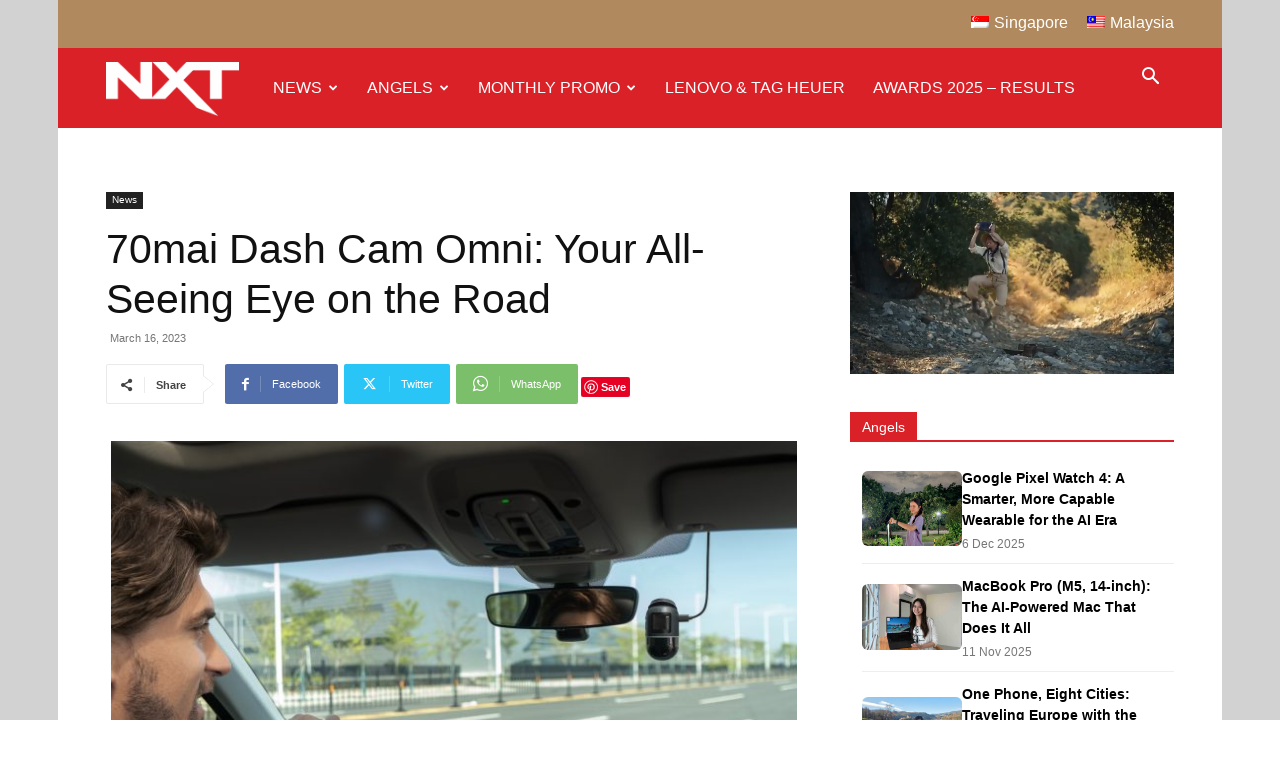

--- FILE ---
content_type: text/html; charset=UTF-8
request_url: https://nxtmag.tech/2023/03/16/70mai-dash-cam-omni-your-all-seeing-eye-on-the-road/
body_size: 163090
content:
<!doctype html >
<!--[if IE 8]>    <html class="ie8" lang="en"> <![endif]-->
<!--[if IE 9]>    <html class="ie9" lang="en"> <![endif]-->
<!--[if gt IE 8]><!--> <html lang="en-US" id="html"> <!--<![endif]-->
<head>
    <title>70mai Dash Cam Omni: Your All-Seeing Eye on the Road - NXT</title>
    <meta charset="UTF-8" />
    <meta name="viewport" content="width=device-width, initial-scale=1.0">
    <link rel="pingback" href="https://nxtmag.tech/xmlrpc.php" />
    <meta name='robots' content='index, follow, max-image-preview:large, max-snippet:-1, max-video-preview:-1' />
<link rel="icon" type="image/png" href="https://nxtmag.tech/wp-content/uploads/2017/07/favicon.png">
	<!-- This site is optimized with the Yoast SEO plugin v26.6 - https://yoast.com/wordpress/plugins/seo/ -->
	<link rel="canonical" href="https://nxtmag.tech/2023/03/16/70mai-dash-cam-omni-your-all-seeing-eye-on-the-road/" />
	<meta property="og:locale" content="en_US" />
	<meta property="og:locale:alternate" content="en_MY" />
	<meta property="og:type" content="article" />
	<meta property="og:title" content="70mai Dash Cam Omni: Your All-Seeing Eye on the Road - NXT" />
	<meta property="og:description" content="The new 70mai Dash Cam Omni is here to revolutionize the way drivers record their journeys. Equipped with a 140° field-of-view camera, this all-seeing eye captures footage from all sides, offering a 360° view of the surroundings. The camera&#8217;s 2-phase stepper motor enables a 340° swivel, ensuring all-around coverage. With the Dash Cam Omni, drivers [&hellip;]" />
	<meta property="og:url" content="https://nxtmag.tech/2023/03/16/70mai-dash-cam-omni-your-all-seeing-eye-on-the-road/" />
	<meta property="og:site_name" content="NXT" />
	<meta property="article:published_time" content="2023-03-16T05:10:38+00:00" />
	<meta property="article:modified_time" content="2023-03-16T05:15:56+00:00" />
	<meta property="og:image" content="https://nxtmag.tech/wp-content/uploads/2023/03/Voice-Control-scaled.jpg" />
	<meta property="og:image:width" content="2560" />
	<meta property="og:image:height" content="1707" />
	<meta property="og:image:type" content="image/jpeg" />
	<meta name="author" content="NXT" />
	<meta name="twitter:card" content="summary_large_image" />
	<meta name="twitter:image" content="https://nxtmag.tech/wp-content/uploads/2023/03/Voice-Control-scaled.jpg" />
	<meta name="twitter:label1" content="Written by" />
	<meta name="twitter:data1" content="NXT" />
	<meta name="twitter:label2" content="Est. reading time" />
	<meta name="twitter:data2" content="3 minutes" />
	<script type="application/ld+json" class="yoast-schema-graph">{"@context":"https://schema.org","@graph":[{"@type":"WebPage","@id":"https://nxtmag.tech/2023/03/16/70mai-dash-cam-omni-your-all-seeing-eye-on-the-road/","url":"https://nxtmag.tech/2023/03/16/70mai-dash-cam-omni-your-all-seeing-eye-on-the-road/","name":"70mai Dash Cam Omni: Your All-Seeing Eye on the Road - NXT","isPartOf":{"@id":"https://nxtmag.tech/my/#website"},"primaryImageOfPage":{"@id":"https://nxtmag.tech/2023/03/16/70mai-dash-cam-omni-your-all-seeing-eye-on-the-road/#primaryimage"},"image":{"@id":"https://nxtmag.tech/2023/03/16/70mai-dash-cam-omni-your-all-seeing-eye-on-the-road/#primaryimage"},"thumbnailUrl":"https://nxtmag.tech/wp-content/uploads/2023/03/Voice-Control-scaled.jpg","datePublished":"2023-03-16T05:10:38+00:00","dateModified":"2023-03-16T05:15:56+00:00","author":{"@id":"https://nxtmag.tech/my/#/schema/person/c426122b1dd58a57f52a773b80de3852"},"breadcrumb":{"@id":"https://nxtmag.tech/2023/03/16/70mai-dash-cam-omni-your-all-seeing-eye-on-the-road/#breadcrumb"},"inLanguage":"en-US","potentialAction":[{"@type":"ReadAction","target":["https://nxtmag.tech/2023/03/16/70mai-dash-cam-omni-your-all-seeing-eye-on-the-road/"]}]},{"@type":"ImageObject","inLanguage":"en-US","@id":"https://nxtmag.tech/2023/03/16/70mai-dash-cam-omni-your-all-seeing-eye-on-the-road/#primaryimage","url":"https://nxtmag.tech/wp-content/uploads/2023/03/Voice-Control-scaled.jpg","contentUrl":"https://nxtmag.tech/wp-content/uploads/2023/03/Voice-Control-scaled.jpg","width":2560,"height":1707},{"@type":"BreadcrumbList","@id":"https://nxtmag.tech/2023/03/16/70mai-dash-cam-omni-your-all-seeing-eye-on-the-road/#breadcrumb","itemListElement":[{"@type":"ListItem","position":1,"name":"Home","item":"https://nxtmag.tech/"},{"@type":"ListItem","position":2,"name":"70mai Dash Cam Omni: Your All-Seeing Eye on the Road"}]},{"@type":"WebSite","@id":"https://nxtmag.tech/my/#website","url":"https://nxtmag.tech/my/","name":"NXT","description":"Gear, Gadget, Technology","potentialAction":[{"@type":"SearchAction","target":{"@type":"EntryPoint","urlTemplate":"https://nxtmag.tech/my/?s={search_term_string}"},"query-input":{"@type":"PropertyValueSpecification","valueRequired":true,"valueName":"search_term_string"}}],"inLanguage":"en-US"},{"@type":"Person","@id":"https://nxtmag.tech/my/#/schema/person/c426122b1dd58a57f52a773b80de3852","name":"NXT","image":{"@type":"ImageObject","inLanguage":"en-US","@id":"https://nxtmag.tech/my/#/schema/person/image/","url":"https://secure.gravatar.com/avatar/3df61dffd2251dce64d0dd37531fe754b46b0b2026acd61b51a5c9d429f8cc6f?s=96&d=mm&r=g","contentUrl":"https://secure.gravatar.com/avatar/3df61dffd2251dce64d0dd37531fe754b46b0b2026acd61b51a5c9d429f8cc6f?s=96&d=mm&r=g","caption":"NXT"},"url":"https://nxtmag.tech/author/lawrence/"}]}</script>
	<!-- / Yoast SEO plugin. -->


<link rel="alternate" type="application/rss+xml" title="NXT &raquo; Feed" href="https://nxtmag.tech/feed/" />
<link rel="alternate" type="application/rss+xml" title="NXT &raquo; Comments Feed" href="https://nxtmag.tech/comments/feed/" />
<link rel="alternate" type="application/rss+xml" title="NXT &raquo; 70mai Dash Cam Omni: Your All-Seeing Eye on the Road Comments Feed" href="https://nxtmag.tech/2023/03/16/70mai-dash-cam-omni-your-all-seeing-eye-on-the-road/feed/" />
<link rel="alternate" title="oEmbed (JSON)" type="application/json+oembed" href="https://nxtmag.tech/wp-json/oembed/1.0/embed?url=https%3A%2F%2Fnxtmag.tech%2F2023%2F03%2F16%2F70mai-dash-cam-omni-your-all-seeing-eye-on-the-road%2F" />
<link rel="alternate" title="oEmbed (XML)" type="text/xml+oembed" href="https://nxtmag.tech/wp-json/oembed/1.0/embed?url=https%3A%2F%2Fnxtmag.tech%2F2023%2F03%2F16%2F70mai-dash-cam-omni-your-all-seeing-eye-on-the-road%2F&#038;format=xml" />
<!-- nxtmag.tech is managing ads with Advanced Ads 2.0.14 – https://wpadvancedads.com/ --><script id="nxtma-ready">
			window.advanced_ads_ready=function(e,a){a=a||"complete";var d=function(e){return"interactive"===a?"loading"!==e:"complete"===e};d(document.readyState)?e():document.addEventListener("readystatechange",(function(a){d(a.target.readyState)&&e()}),{once:"interactive"===a})},window.advanced_ads_ready_queue=window.advanced_ads_ready_queue||[];		</script>
		<style id='wp-img-auto-sizes-contain-inline-css' type='text/css'>
img:is([sizes=auto i],[sizes^="auto," i]){contain-intrinsic-size:3000px 1500px}
/*# sourceURL=wp-img-auto-sizes-contain-inline-css */
</style>
<style id='wp-emoji-styles-inline-css' type='text/css'>

	img.wp-smiley, img.emoji {
		display: inline !important;
		border: none !important;
		box-shadow: none !important;
		height: 1em !important;
		width: 1em !important;
		margin: 0 0.07em !important;
		vertical-align: -0.1em !important;
		background: none !important;
		padding: 0 !important;
	}
/*# sourceURL=wp-emoji-styles-inline-css */
</style>
<style id='wp-block-library-inline-css' type='text/css'>
:root{--wp-block-synced-color:#7a00df;--wp-block-synced-color--rgb:122,0,223;--wp-bound-block-color:var(--wp-block-synced-color);--wp-editor-canvas-background:#ddd;--wp-admin-theme-color:#007cba;--wp-admin-theme-color--rgb:0,124,186;--wp-admin-theme-color-darker-10:#006ba1;--wp-admin-theme-color-darker-10--rgb:0,107,160.5;--wp-admin-theme-color-darker-20:#005a87;--wp-admin-theme-color-darker-20--rgb:0,90,135;--wp-admin-border-width-focus:2px}@media (min-resolution:192dpi){:root{--wp-admin-border-width-focus:1.5px}}.wp-element-button{cursor:pointer}:root .has-very-light-gray-background-color{background-color:#eee}:root .has-very-dark-gray-background-color{background-color:#313131}:root .has-very-light-gray-color{color:#eee}:root .has-very-dark-gray-color{color:#313131}:root .has-vivid-green-cyan-to-vivid-cyan-blue-gradient-background{background:linear-gradient(135deg,#00d084,#0693e3)}:root .has-purple-crush-gradient-background{background:linear-gradient(135deg,#34e2e4,#4721fb 50%,#ab1dfe)}:root .has-hazy-dawn-gradient-background{background:linear-gradient(135deg,#faaca8,#dad0ec)}:root .has-subdued-olive-gradient-background{background:linear-gradient(135deg,#fafae1,#67a671)}:root .has-atomic-cream-gradient-background{background:linear-gradient(135deg,#fdd79a,#004a59)}:root .has-nightshade-gradient-background{background:linear-gradient(135deg,#330968,#31cdcf)}:root .has-midnight-gradient-background{background:linear-gradient(135deg,#020381,#2874fc)}:root{--wp--preset--font-size--normal:16px;--wp--preset--font-size--huge:42px}.has-regular-font-size{font-size:1em}.has-larger-font-size{font-size:2.625em}.has-normal-font-size{font-size:var(--wp--preset--font-size--normal)}.has-huge-font-size{font-size:var(--wp--preset--font-size--huge)}.has-text-align-center{text-align:center}.has-text-align-left{text-align:left}.has-text-align-right{text-align:right}.has-fit-text{white-space:nowrap!important}#end-resizable-editor-section{display:none}.aligncenter{clear:both}.items-justified-left{justify-content:flex-start}.items-justified-center{justify-content:center}.items-justified-right{justify-content:flex-end}.items-justified-space-between{justify-content:space-between}.screen-reader-text{border:0;clip-path:inset(50%);height:1px;margin:-1px;overflow:hidden;padding:0;position:absolute;width:1px;word-wrap:normal!important}.screen-reader-text:focus{background-color:#ddd;clip-path:none;color:#444;display:block;font-size:1em;height:auto;left:5px;line-height:normal;padding:15px 23px 14px;text-decoration:none;top:5px;width:auto;z-index:100000}html :where(.has-border-color){border-style:solid}html :where([style*=border-top-color]){border-top-style:solid}html :where([style*=border-right-color]){border-right-style:solid}html :where([style*=border-bottom-color]){border-bottom-style:solid}html :where([style*=border-left-color]){border-left-style:solid}html :where([style*=border-width]){border-style:solid}html :where([style*=border-top-width]){border-top-style:solid}html :where([style*=border-right-width]){border-right-style:solid}html :where([style*=border-bottom-width]){border-bottom-style:solid}html :where([style*=border-left-width]){border-left-style:solid}html :where(img[class*=wp-image-]){height:auto;max-width:100%}:where(figure){margin:0 0 1em}html :where(.is-position-sticky){--wp-admin--admin-bar--position-offset:var(--wp-admin--admin-bar--height,0px)}@media screen and (max-width:600px){html :where(.is-position-sticky){--wp-admin--admin-bar--position-offset:0px}}

/*# sourceURL=wp-block-library-inline-css */
</style><style id='global-styles-inline-css' type='text/css'>
:root{--wp--preset--aspect-ratio--square: 1;--wp--preset--aspect-ratio--4-3: 4/3;--wp--preset--aspect-ratio--3-4: 3/4;--wp--preset--aspect-ratio--3-2: 3/2;--wp--preset--aspect-ratio--2-3: 2/3;--wp--preset--aspect-ratio--16-9: 16/9;--wp--preset--aspect-ratio--9-16: 9/16;--wp--preset--color--black: #000000;--wp--preset--color--cyan-bluish-gray: #abb8c3;--wp--preset--color--white: #ffffff;--wp--preset--color--pale-pink: #f78da7;--wp--preset--color--vivid-red: #cf2e2e;--wp--preset--color--luminous-vivid-orange: #ff6900;--wp--preset--color--luminous-vivid-amber: #fcb900;--wp--preset--color--light-green-cyan: #7bdcb5;--wp--preset--color--vivid-green-cyan: #00d084;--wp--preset--color--pale-cyan-blue: #8ed1fc;--wp--preset--color--vivid-cyan-blue: #0693e3;--wp--preset--color--vivid-purple: #9b51e0;--wp--preset--gradient--vivid-cyan-blue-to-vivid-purple: linear-gradient(135deg,rgb(6,147,227) 0%,rgb(155,81,224) 100%);--wp--preset--gradient--light-green-cyan-to-vivid-green-cyan: linear-gradient(135deg,rgb(122,220,180) 0%,rgb(0,208,130) 100%);--wp--preset--gradient--luminous-vivid-amber-to-luminous-vivid-orange: linear-gradient(135deg,rgb(252,185,0) 0%,rgb(255,105,0) 100%);--wp--preset--gradient--luminous-vivid-orange-to-vivid-red: linear-gradient(135deg,rgb(255,105,0) 0%,rgb(207,46,46) 100%);--wp--preset--gradient--very-light-gray-to-cyan-bluish-gray: linear-gradient(135deg,rgb(238,238,238) 0%,rgb(169,184,195) 100%);--wp--preset--gradient--cool-to-warm-spectrum: linear-gradient(135deg,rgb(74,234,220) 0%,rgb(151,120,209) 20%,rgb(207,42,186) 40%,rgb(238,44,130) 60%,rgb(251,105,98) 80%,rgb(254,248,76) 100%);--wp--preset--gradient--blush-light-purple: linear-gradient(135deg,rgb(255,206,236) 0%,rgb(152,150,240) 100%);--wp--preset--gradient--blush-bordeaux: linear-gradient(135deg,rgb(254,205,165) 0%,rgb(254,45,45) 50%,rgb(107,0,62) 100%);--wp--preset--gradient--luminous-dusk: linear-gradient(135deg,rgb(255,203,112) 0%,rgb(199,81,192) 50%,rgb(65,88,208) 100%);--wp--preset--gradient--pale-ocean: linear-gradient(135deg,rgb(255,245,203) 0%,rgb(182,227,212) 50%,rgb(51,167,181) 100%);--wp--preset--gradient--electric-grass: linear-gradient(135deg,rgb(202,248,128) 0%,rgb(113,206,126) 100%);--wp--preset--gradient--midnight: linear-gradient(135deg,rgb(2,3,129) 0%,rgb(40,116,252) 100%);--wp--preset--font-size--small: 11px;--wp--preset--font-size--medium: 20px;--wp--preset--font-size--large: 32px;--wp--preset--font-size--x-large: 42px;--wp--preset--font-size--regular: 15px;--wp--preset--font-size--larger: 50px;--wp--preset--spacing--20: 0.44rem;--wp--preset--spacing--30: 0.67rem;--wp--preset--spacing--40: 1rem;--wp--preset--spacing--50: 1.5rem;--wp--preset--spacing--60: 2.25rem;--wp--preset--spacing--70: 3.38rem;--wp--preset--spacing--80: 5.06rem;--wp--preset--shadow--natural: 6px 6px 9px rgba(0, 0, 0, 0.2);--wp--preset--shadow--deep: 12px 12px 50px rgba(0, 0, 0, 0.4);--wp--preset--shadow--sharp: 6px 6px 0px rgba(0, 0, 0, 0.2);--wp--preset--shadow--outlined: 6px 6px 0px -3px rgb(255, 255, 255), 6px 6px rgb(0, 0, 0);--wp--preset--shadow--crisp: 6px 6px 0px rgb(0, 0, 0);}:where(.is-layout-flex){gap: 0.5em;}:where(.is-layout-grid){gap: 0.5em;}body .is-layout-flex{display: flex;}.is-layout-flex{flex-wrap: wrap;align-items: center;}.is-layout-flex > :is(*, div){margin: 0;}body .is-layout-grid{display: grid;}.is-layout-grid > :is(*, div){margin: 0;}:where(.wp-block-columns.is-layout-flex){gap: 2em;}:where(.wp-block-columns.is-layout-grid){gap: 2em;}:where(.wp-block-post-template.is-layout-flex){gap: 1.25em;}:where(.wp-block-post-template.is-layout-grid){gap: 1.25em;}.has-black-color{color: var(--wp--preset--color--black) !important;}.has-cyan-bluish-gray-color{color: var(--wp--preset--color--cyan-bluish-gray) !important;}.has-white-color{color: var(--wp--preset--color--white) !important;}.has-pale-pink-color{color: var(--wp--preset--color--pale-pink) !important;}.has-vivid-red-color{color: var(--wp--preset--color--vivid-red) !important;}.has-luminous-vivid-orange-color{color: var(--wp--preset--color--luminous-vivid-orange) !important;}.has-luminous-vivid-amber-color{color: var(--wp--preset--color--luminous-vivid-amber) !important;}.has-light-green-cyan-color{color: var(--wp--preset--color--light-green-cyan) !important;}.has-vivid-green-cyan-color{color: var(--wp--preset--color--vivid-green-cyan) !important;}.has-pale-cyan-blue-color{color: var(--wp--preset--color--pale-cyan-blue) !important;}.has-vivid-cyan-blue-color{color: var(--wp--preset--color--vivid-cyan-blue) !important;}.has-vivid-purple-color{color: var(--wp--preset--color--vivid-purple) !important;}.has-black-background-color{background-color: var(--wp--preset--color--black) !important;}.has-cyan-bluish-gray-background-color{background-color: var(--wp--preset--color--cyan-bluish-gray) !important;}.has-white-background-color{background-color: var(--wp--preset--color--white) !important;}.has-pale-pink-background-color{background-color: var(--wp--preset--color--pale-pink) !important;}.has-vivid-red-background-color{background-color: var(--wp--preset--color--vivid-red) !important;}.has-luminous-vivid-orange-background-color{background-color: var(--wp--preset--color--luminous-vivid-orange) !important;}.has-luminous-vivid-amber-background-color{background-color: var(--wp--preset--color--luminous-vivid-amber) !important;}.has-light-green-cyan-background-color{background-color: var(--wp--preset--color--light-green-cyan) !important;}.has-vivid-green-cyan-background-color{background-color: var(--wp--preset--color--vivid-green-cyan) !important;}.has-pale-cyan-blue-background-color{background-color: var(--wp--preset--color--pale-cyan-blue) !important;}.has-vivid-cyan-blue-background-color{background-color: var(--wp--preset--color--vivid-cyan-blue) !important;}.has-vivid-purple-background-color{background-color: var(--wp--preset--color--vivid-purple) !important;}.has-black-border-color{border-color: var(--wp--preset--color--black) !important;}.has-cyan-bluish-gray-border-color{border-color: var(--wp--preset--color--cyan-bluish-gray) !important;}.has-white-border-color{border-color: var(--wp--preset--color--white) !important;}.has-pale-pink-border-color{border-color: var(--wp--preset--color--pale-pink) !important;}.has-vivid-red-border-color{border-color: var(--wp--preset--color--vivid-red) !important;}.has-luminous-vivid-orange-border-color{border-color: var(--wp--preset--color--luminous-vivid-orange) !important;}.has-luminous-vivid-amber-border-color{border-color: var(--wp--preset--color--luminous-vivid-amber) !important;}.has-light-green-cyan-border-color{border-color: var(--wp--preset--color--light-green-cyan) !important;}.has-vivid-green-cyan-border-color{border-color: var(--wp--preset--color--vivid-green-cyan) !important;}.has-pale-cyan-blue-border-color{border-color: var(--wp--preset--color--pale-cyan-blue) !important;}.has-vivid-cyan-blue-border-color{border-color: var(--wp--preset--color--vivid-cyan-blue) !important;}.has-vivid-purple-border-color{border-color: var(--wp--preset--color--vivid-purple) !important;}.has-vivid-cyan-blue-to-vivid-purple-gradient-background{background: var(--wp--preset--gradient--vivid-cyan-blue-to-vivid-purple) !important;}.has-light-green-cyan-to-vivid-green-cyan-gradient-background{background: var(--wp--preset--gradient--light-green-cyan-to-vivid-green-cyan) !important;}.has-luminous-vivid-amber-to-luminous-vivid-orange-gradient-background{background: var(--wp--preset--gradient--luminous-vivid-amber-to-luminous-vivid-orange) !important;}.has-luminous-vivid-orange-to-vivid-red-gradient-background{background: var(--wp--preset--gradient--luminous-vivid-orange-to-vivid-red) !important;}.has-very-light-gray-to-cyan-bluish-gray-gradient-background{background: var(--wp--preset--gradient--very-light-gray-to-cyan-bluish-gray) !important;}.has-cool-to-warm-spectrum-gradient-background{background: var(--wp--preset--gradient--cool-to-warm-spectrum) !important;}.has-blush-light-purple-gradient-background{background: var(--wp--preset--gradient--blush-light-purple) !important;}.has-blush-bordeaux-gradient-background{background: var(--wp--preset--gradient--blush-bordeaux) !important;}.has-luminous-dusk-gradient-background{background: var(--wp--preset--gradient--luminous-dusk) !important;}.has-pale-ocean-gradient-background{background: var(--wp--preset--gradient--pale-ocean) !important;}.has-electric-grass-gradient-background{background: var(--wp--preset--gradient--electric-grass) !important;}.has-midnight-gradient-background{background: var(--wp--preset--gradient--midnight) !important;}.has-small-font-size{font-size: var(--wp--preset--font-size--small) !important;}.has-medium-font-size{font-size: var(--wp--preset--font-size--medium) !important;}.has-large-font-size{font-size: var(--wp--preset--font-size--large) !important;}.has-x-large-font-size{font-size: var(--wp--preset--font-size--x-large) !important;}
/*# sourceURL=global-styles-inline-css */
</style>

<style id='classic-theme-styles-inline-css' type='text/css'>
/*! This file is auto-generated */
.wp-block-button__link{color:#fff;background-color:#32373c;border-radius:9999px;box-shadow:none;text-decoration:none;padding:calc(.667em + 2px) calc(1.333em + 2px);font-size:1.125em}.wp-block-file__button{background:#32373c;color:#fff;text-decoration:none}
/*# sourceURL=/wp-includes/css/classic-themes.min.css */
</style>
<link rel='stylesheet' id='SFSIPLUSmainCss-css' href='https://nxtmag.tech/wp-content/plugins/ultimate-social-media-plus/css/sfsi-style.css?ver=3.7.1' type='text/css' media='all' />
<link rel='stylesheet' id='wpm-main-css' href='//nxtmag.tech/wp-content/plugins/wp-multilang/assets/styles/main.min.css?ver=2.4.22' type='text/css' media='all' />
<link rel='stylesheet' id='ppress-frontend-css' href='https://nxtmag.tech/wp-content/plugins/wp-user-avatar/assets/css/frontend.min.css?ver=4.16.8' type='text/css' media='all' />
<link rel='stylesheet' id='ppress-flatpickr-css' href='https://nxtmag.tech/wp-content/plugins/wp-user-avatar/assets/flatpickr/flatpickr.min.css?ver=4.16.8' type='text/css' media='all' />
<link rel='stylesheet' id='ppress-select2-css' href='https://nxtmag.tech/wp-content/plugins/wp-user-avatar/assets/select2/select2.min.css?ver=6.9' type='text/css' media='all' />
<link rel='stylesheet' id='td-plugin-multi-purpose-css' href='https://nxtmag.tech/wp-content/plugins/td-composer/td-multi-purpose/style.css?ver=7cd248d7ca13c255207c3f8b916c3f00' type='text/css' media='all' />
<link rel='stylesheet' id='arve-css' href='https://nxtmag.tech/wp-content/plugins/advanced-responsive-video-embedder/build/main.css?ver=1763341933' type='text/css' media='all' />
<link rel='stylesheet' id='td-theme-css' href='https://nxtmag.tech/wp-content/themes/Newspaper/style.css?ver=12.7.3' type='text/css' media='all' />
<style id='td-theme-inline-css' type='text/css'>@media (max-width:767px){.td-header-desktop-wrap{display:none}}@media (min-width:767px){.td-header-mobile-wrap{display:none}}</style>
<link rel='stylesheet' id='wp-featherlight-css' href='https://nxtmag.tech/wp-content/plugins/wp-featherlight/css/wp-featherlight.min.css?ver=1.3.4' type='text/css' media='all' />
<link rel='stylesheet' id='td-legacy-framework-front-style-css' href='https://nxtmag.tech/wp-content/plugins/td-composer/legacy/Newspaper/assets/css/td_legacy_main.css?ver=7cd248d7ca13c255207c3f8b916c3f00' type='text/css' media='all' />
<link rel='stylesheet' id='td-standard-pack-framework-front-style-css' href='https://nxtmag.tech/wp-content/plugins/td-standard-pack/Newspaper/assets/css/td_standard_pack_main.css?ver=c12e6da63ed2f212e87e44e5e9b9a302' type='text/css' media='all' />
<script type="text/javascript" src="https://nxtmag.tech/wp-includes/js/jquery/jquery.min.js?ver=3.7.1" id="jquery-core-js"></script>
<script type="text/javascript" src="https://nxtmag.tech/wp-includes/js/jquery/jquery-migrate.min.js?ver=3.4.1" id="jquery-migrate-js"></script>
<script type="text/javascript" src="https://nxtmag.tech/wp-content/plugins/wp-user-avatar/assets/flatpickr/flatpickr.min.js?ver=4.16.8" id="ppress-flatpickr-js"></script>
<script type="text/javascript" src="https://nxtmag.tech/wp-content/plugins/wp-user-avatar/assets/select2/select2.min.js?ver=4.16.8" id="ppress-select2-js"></script>
<link rel="https://api.w.org/" href="https://nxtmag.tech/wp-json/" /><link rel="alternate" title="JSON" type="application/json" href="https://nxtmag.tech/wp-json/wp/v2/posts/23307" /><link rel="EditURI" type="application/rsd+xml" title="RSD" href="https://nxtmag.tech/xmlrpc.php?rsd" />
<meta name="generator" content="WordPress 6.9" />
<link rel='shortlink' href='https://nxtmag.tech/?p=23307' />
<meta property="fb:app_id" content=""/><meta name="cdp-version" content="1.5.0" /><meta name="mpu-version" content="1.2.8" />	<script>
		window.addEventListener("sfsi_plus_functions_loaded", function() {
			var body = document.getElementsByTagName('body')[0];
			// console.log(body);
			body.classList.add("sfsi_plus_3.53");
		})
		// window.addEventListener('sfsi_plus_functions_loaded',function(e) {
		// 	jQuery("body").addClass("sfsi_plus_3.53")
		// });
		jQuery(document).ready(function(e) {
			jQuery("body").addClass("sfsi_plus_3.53")
		});

		function sfsi_plus_processfurther(ref) {
			var feed_id = '[base64]';
			var feedtype = 8;
			var email = jQuery(ref).find('input[name="email"]').val();
			var filter = /^(([^<>()[\]\\.,;:\s@\"]+(\.[^<>()[\]\\.,;:\s@\"]+)*)|(\".+\"))@((\[[0-9]{1,3}\.[0-9]{1,3}\.[0-9]{1,3}\.[0-9]{1,3}\])|(([a-zA-Z\-0-9]+\.)+[a-zA-Z]{2,}))$/;
			if ((email != "Enter your email") && (filter.test(email))) {
				if (feedtype == "8") {
					var url = "https://api.follow.it/subscription-form/" + feed_id + "/" + feedtype;
					window.open(url, "popupwindow", "scrollbars=yes,width=1080,height=760");
					return true;
				}
			} else {
				alert("Please enter email address");
				jQuery(ref).find('input[name="email"]').focus();
				return false;
			}
		}
	</script>
	<style>
		.sfsi_plus_subscribe_Popinner {
			width: 100% !important;
			height: auto !important;
			border: 1px solid #b5b5b5 !important;
			padding: 18px 0px !important;
			background-color: #ffffff !important;
		}

		.sfsi_plus_subscribe_Popinner form {
			margin: 0 20px !important;
		}

		.sfsi_plus_subscribe_Popinner h5 {
			font-family: Helvetica,Arial,sans-serif !important;

			font-weight: bold !important;
			color: #000000 !important;
			font-size: 16px !important;
			text-align: center !important;
			margin: 0 0 10px !important;
			padding: 0 !important;
		}

		.sfsi_plus_subscription_form_field {
			margin: 5px 0 !important;
			width: 100% !important;
			display: inline-flex;
			display: -webkit-inline-flex;
		}

		.sfsi_plus_subscription_form_field input {
			width: 100% !important;
			padding: 10px 0px !important;
		}

		.sfsi_plus_subscribe_Popinner input[type=email] {
			font-family: Helvetica,Arial,sans-serif !important;

			font-style: normal !important;
			color:  !important;
			font-size: 14px !important;
			text-align: center !important;
		}

		.sfsi_plus_subscribe_Popinner input[type=email]::-webkit-input-placeholder {
			font-family: Helvetica,Arial,sans-serif !important;

			font-style: normal !important;
			color:  !important;
			font-size: 14px !important;
			text-align: center !important;
		}

		.sfsi_plus_subscribe_Popinner input[type=email]:-moz-placeholder {
			/* Firefox 18- */
			font-family: Helvetica,Arial,sans-serif !important;

			font-style: normal !important;
			color:  !important;
			font-size: 14px !important;
			text-align: center !important;
		}

		.sfsi_plus_subscribe_Popinner input[type=email]::-moz-placeholder {
			/* Firefox 19+ */
			font-family: Helvetica,Arial,sans-serif !important;

			font-style: normal !important;
			color:  !important;
			font-size: 14px !important;
			text-align: center !important;
		}

		.sfsi_plus_subscribe_Popinner input[type=email]:-ms-input-placeholder {
			font-family: Helvetica,Arial,sans-serif !important;

			font-style: normal !important;
			color:  !important;
			font-size: 14px !important;
			text-align: center !important;
		}

		.sfsi_plus_subscribe_Popinner input[type=submit] {
			font-family: Helvetica,Arial,sans-serif !important;

			font-weight: bold !important;
			color: #000000 !important;
			font-size: 16px !important;
			text-align: center !important;
			background-color: #dedede !important;
		}
	</style>
	<meta name="follow.[base64]" content="ZDHX9QAPuXBca8l2sA0u"/><link rel="alternate" hreflang="x-default" href="https://nxtmag.tech/2023/03/16/70mai-dash-cam-omni-your-all-seeing-eye-on-the-road/"/>
<link rel="alternate" hreflang="en-sg" href="https://nxtmag.tech/2023/03/16/70mai-dash-cam-omni-your-all-seeing-eye-on-the-road/"/>
<meta name="bmi-version" content="2.0.0" />      <script defer type="text/javascript" id="bmip-js-inline-remove-js">
        function objectToQueryString(obj){
          return Object.keys(obj).map(key => key + '=' + obj[key]).join('&');
        }

        function globalBMIKeepAlive() {
          let xhr = new XMLHttpRequest();
          let data = { action: "bmip_keepalive", token: "bmip", f: "refresh" };
          let url = 'https://nxtmag.tech/wp-admin/admin-ajax.php' + '?' + objectToQueryString(data);
          xhr.open('POST', url, true);
          xhr.setRequestHeader("X-Requested-With", "XMLHttpRequest");
          xhr.onreadystatechange = function () {
            if (xhr.readyState === 4) {
              let response;
              if (response = JSON.parse(xhr.responseText)) {
                if (typeof response.status != 'undefined' && response.status === 'success') {
                  //setTimeout(globalBMIKeepAlive, 3000);
                } else {
                  //setTimeout(globalBMIKeepAlive, 20000);
                }
              }
            }
          };

          xhr.send(JSON.stringify(data));
        }

        document.querySelector('#bmip-js-inline-remove-js').remove();
      </script>
      
<!-- JS generated by theme -->

<script type="text/javascript" id="td-generated-header-js">
    
    

	    var tdBlocksArray = []; //here we store all the items for the current page

	    // td_block class - each ajax block uses a object of this class for requests
	    function tdBlock() {
		    this.id = '';
		    this.block_type = 1; //block type id (1-234 etc)
		    this.atts = '';
		    this.td_column_number = '';
		    this.td_current_page = 1; //
		    this.post_count = 0; //from wp
		    this.found_posts = 0; //from wp
		    this.max_num_pages = 0; //from wp
		    this.td_filter_value = ''; //current live filter value
		    this.is_ajax_running = false;
		    this.td_user_action = ''; // load more or infinite loader (used by the animation)
		    this.header_color = '';
		    this.ajax_pagination_infinite_stop = ''; //show load more at page x
	    }

        // td_js_generator - mini detector
        ( function () {
            var htmlTag = document.getElementsByTagName("html")[0];

	        if ( navigator.userAgent.indexOf("MSIE 10.0") > -1 ) {
                htmlTag.className += ' ie10';
            }

            if ( !!navigator.userAgent.match(/Trident.*rv\:11\./) ) {
                htmlTag.className += ' ie11';
            }

	        if ( navigator.userAgent.indexOf("Edge") > -1 ) {
                htmlTag.className += ' ieEdge';
            }

            if ( /(iPad|iPhone|iPod)/g.test(navigator.userAgent) ) {
                htmlTag.className += ' td-md-is-ios';
            }

            var user_agent = navigator.userAgent.toLowerCase();
            if ( user_agent.indexOf("android") > -1 ) {
                htmlTag.className += ' td-md-is-android';
            }

            if ( -1 !== navigator.userAgent.indexOf('Mac OS X')  ) {
                htmlTag.className += ' td-md-is-os-x';
            }

            if ( /chrom(e|ium)/.test(navigator.userAgent.toLowerCase()) ) {
               htmlTag.className += ' td-md-is-chrome';
            }

            if ( -1 !== navigator.userAgent.indexOf('Firefox') ) {
                htmlTag.className += ' td-md-is-firefox';
            }

            if ( -1 !== navigator.userAgent.indexOf('Safari') && -1 === navigator.userAgent.indexOf('Chrome') ) {
                htmlTag.className += ' td-md-is-safari';
            }

            if( -1 !== navigator.userAgent.indexOf('IEMobile') ){
                htmlTag.className += ' td-md-is-iemobile';
            }

        })();

        var tdLocalCache = {};

        ( function () {
            "use strict";

            tdLocalCache = {
                data: {},
                remove: function (resource_id) {
                    delete tdLocalCache.data[resource_id];
                },
                exist: function (resource_id) {
                    return tdLocalCache.data.hasOwnProperty(resource_id) && tdLocalCache.data[resource_id] !== null;
                },
                get: function (resource_id) {
                    return tdLocalCache.data[resource_id];
                },
                set: function (resource_id, cachedData) {
                    tdLocalCache.remove(resource_id);
                    tdLocalCache.data[resource_id] = cachedData;
                }
            };
        })();

    
    
var td_viewport_interval_list=[{"limitBottom":767,"sidebarWidth":228},{"limitBottom":1018,"sidebarWidth":300},{"limitBottom":1140,"sidebarWidth":324}];
var td_animation_stack_effect="type0";
var tds_animation_stack=true;
var td_animation_stack_specific_selectors=".entry-thumb, img, .td-lazy-img";
var td_animation_stack_general_selectors=".td-animation-stack img, .td-animation-stack .entry-thumb, .post img, .td-animation-stack .td-lazy-img";
var tdc_is_installed="yes";
var tdc_domain_active=false;
var td_ajax_url="https:\/\/nxtmag.tech\/wp-admin\/admin-ajax.php?td_theme_name=Newspaper&v=12.7.3";
var td_get_template_directory_uri="https:\/\/nxtmag.tech\/wp-content\/plugins\/td-composer\/legacy\/common";
var tds_snap_menu="";
var tds_logo_on_sticky="show_header_logo";
var tds_header_style="5";
var td_please_wait="Please wait...";
var td_email_user_pass_incorrect="User or password incorrect!";
var td_email_user_incorrect="Email or username incorrect!";
var td_email_incorrect="Email incorrect!";
var td_user_incorrect="Username incorrect!";
var td_email_user_empty="Email or username empty!";
var td_pass_empty="Pass empty!";
var td_pass_pattern_incorrect="Invalid Pass Pattern!";
var td_retype_pass_incorrect="Retyped Pass incorrect!";
var tds_more_articles_on_post_enable="show";
var tds_more_articles_on_post_time_to_wait="";
var tds_more_articles_on_post_pages_distance_from_top=0;
var tds_captcha="";
var tds_theme_color_site_wide="#b0895e";
var tds_smart_sidebar="enabled";
var tdThemeName="Newspaper";
var tdThemeNameWl="Newspaper";
var td_magnific_popup_translation_tPrev="Previous (Left arrow key)";
var td_magnific_popup_translation_tNext="Next (Right arrow key)";
var td_magnific_popup_translation_tCounter="%curr% of %total%";
var td_magnific_popup_translation_ajax_tError="The content from %url% could not be loaded.";
var td_magnific_popup_translation_image_tError="The image #%curr% could not be loaded.";
var tdBlockNonce="64b4039f73";
var tdMobileMenu="enabled";
var tdMobileSearch="enabled";
var tdDateNamesI18n={"month_names":["January","February","March","April","May","June","July","August","September","October","November","December"],"month_names_short":["Jan","Feb","Mar","Apr","May","Jun","Jul","Aug","Sep","Oct","Nov","Dec"],"day_names":["Sunday","Monday","Tuesday","Wednesday","Thursday","Friday","Saturday"],"day_names_short":["Sun","Mon","Tue","Wed","Thu","Fri","Sat"]};
var tdb_modal_confirm="Save";
var tdb_modal_cancel="Cancel";
var tdb_modal_confirm_alt="Yes";
var tdb_modal_cancel_alt="No";
var td_deploy_mode="deploy";
var td_ad_background_click_link="";
var td_ad_background_click_target="";
</script>


<!-- Header style compiled by theme -->

<style>.td-menu-background,.td-search-background{background-image:url('https://nxtmag.tech/wp-content/uploads/2017/07/8.jpg')}ul.sf-menu>.menu-item>a{font-family:"Helvetica Neue",Helvetica,Arial,sans-serif;font-size:16px;font-weight:500}.sf-menu ul .menu-item a{font-family:"Helvetica Neue",Helvetica,Arial,sans-serif}.white-popup-block:before{background-image:url('https://nxtmag.tech/wp-content/uploads/2017/07/8.jpg')}:root{--td_theme_color:#b0895e;--td_slider_text:rgba(176,137,94,0.7);--td_header_color:#da2127;--td_mobile_menu_color:#da2128;--td_mobile_gradient_one_mob:#000000;--td_mobile_gradient_two_mob:#da2128}.td-header-style-12 .td-header-menu-wrap-full,.td-header-style-12 .td-affix,.td-grid-style-1.td-hover-1 .td-big-grid-post:hover .td-post-category,.td-grid-style-5.td-hover-1 .td-big-grid-post:hover .td-post-category,.td_category_template_3 .td-current-sub-category,.td_category_template_8 .td-category-header .td-category a.td-current-sub-category,.td_category_template_4 .td-category-siblings .td-category a:hover,.td_block_big_grid_9.td-grid-style-1 .td-post-category,.td_block_big_grid_9.td-grid-style-5 .td-post-category,.td-grid-style-6.td-hover-1 .td-module-thumb:after,.tdm-menu-active-style5 .td-header-menu-wrap .sf-menu>.current-menu-item>a,.tdm-menu-active-style5 .td-header-menu-wrap .sf-menu>.current-menu-ancestor>a,.tdm-menu-active-style5 .td-header-menu-wrap .sf-menu>.current-category-ancestor>a,.tdm-menu-active-style5 .td-header-menu-wrap .sf-menu>li>a:hover,.tdm-menu-active-style5 .td-header-menu-wrap .sf-menu>.sfHover>a{background-color:#b0895e}.td_mega_menu_sub_cats .cur-sub-cat,.td-mega-span h3 a:hover,.td_mod_mega_menu:hover .entry-title a,.header-search-wrap .result-msg a:hover,.td-header-top-menu .td-drop-down-search .td_module_wrap:hover .entry-title a,.td-header-top-menu .td-icon-search:hover,.td-header-wrap .result-msg a:hover,.top-header-menu li a:hover,.top-header-menu .current-menu-item>a,.top-header-menu .current-menu-ancestor>a,.top-header-menu .current-category-ancestor>a,.td-social-icon-wrap>a:hover,.td-header-sp-top-widget .td-social-icon-wrap a:hover,.td_mod_related_posts:hover h3>a,.td-post-template-11 .td-related-title .td-related-left:hover,.td-post-template-11 .td-related-title .td-related-right:hover,.td-post-template-11 .td-related-title .td-cur-simple-item,.td-post-template-11 .td_block_related_posts .td-next-prev-wrap a:hover,.td-category-header .td-pulldown-category-filter-link:hover,.td-category-siblings .td-subcat-dropdown a:hover,.td-category-siblings .td-subcat-dropdown a.td-current-sub-category,.footer-text-wrap .footer-email-wrap a,.footer-social-wrap a:hover,.td_module_17 .td-read-more a:hover,.td_module_18 .td-read-more a:hover,.td_module_19 .td-post-author-name a:hover,.td-pulldown-syle-2 .td-subcat-dropdown:hover .td-subcat-more span,.td-pulldown-syle-2 .td-subcat-dropdown:hover .td-subcat-more i,.td-pulldown-syle-3 .td-subcat-dropdown:hover .td-subcat-more span,.td-pulldown-syle-3 .td-subcat-dropdown:hover .td-subcat-more i,.tdm-menu-active-style3 .tdm-header.td-header-wrap .sf-menu>.current-category-ancestor>a,.tdm-menu-active-style3 .tdm-header.td-header-wrap .sf-menu>.current-menu-ancestor>a,.tdm-menu-active-style3 .tdm-header.td-header-wrap .sf-menu>.current-menu-item>a,.tdm-menu-active-style3 .tdm-header.td-header-wrap .sf-menu>.sfHover>a,.tdm-menu-active-style3 .tdm-header.td-header-wrap .sf-menu>li>a:hover{color:#b0895e}.td-mega-menu-page .wpb_content_element ul li a:hover,.td-theme-wrap .td-aj-search-results .td_module_wrap:hover .entry-title a,.td-theme-wrap .header-search-wrap .result-msg a:hover{color:#b0895e!important}.td_category_template_8 .td-category-header .td-category a.td-current-sub-category,.td_category_template_4 .td-category-siblings .td-category a:hover,.tdm-menu-active-style4 .tdm-header .sf-menu>.current-menu-item>a,.tdm-menu-active-style4 .tdm-header .sf-menu>.current-menu-ancestor>a,.tdm-menu-active-style4 .tdm-header .sf-menu>.current-category-ancestor>a,.tdm-menu-active-style4 .tdm-header .sf-menu>li>a:hover,.tdm-menu-active-style4 .tdm-header .sf-menu>.sfHover>a{border-color:#b0895e}.td-header-wrap .td-header-top-menu-full,.td-header-wrap .top-header-menu .sub-menu,.tdm-header-style-1.td-header-wrap .td-header-top-menu-full,.tdm-header-style-1.td-header-wrap .top-header-menu .sub-menu,.tdm-header-style-2.td-header-wrap .td-header-top-menu-full,.tdm-header-style-2.td-header-wrap .top-header-menu .sub-menu,.tdm-header-style-3.td-header-wrap .td-header-top-menu-full,.tdm-header-style-3.td-header-wrap .top-header-menu .sub-menu{background-color:#b0895e}.td-header-style-8 .td-header-top-menu-full{background-color:transparent}.td-header-style-8 .td-header-top-menu-full .td-header-top-menu{background-color:#b0895e;padding-left:15px;padding-right:15px}.td-header-wrap .td-header-top-menu-full .td-header-top-menu,.td-header-wrap .td-header-top-menu-full{border-bottom:none}.td-header-top-menu,.td-header-top-menu a,.td-header-wrap .td-header-top-menu-full .td-header-top-menu,.td-header-wrap .td-header-top-menu-full a,.td-header-style-8 .td-header-top-menu,.td-header-style-8 .td-header-top-menu a,.td-header-top-menu .td-drop-down-search .entry-title a{color:#ffffff}.top-header-menu .current-menu-item>a,.top-header-menu .current-menu-ancestor>a,.top-header-menu .current-category-ancestor>a,.top-header-menu li a:hover,.td-header-sp-top-widget .td-icon-search:hover{color:#ffffff}.td-header-wrap .td-header-menu-wrap-full,.td-header-menu-wrap.td-affix,.td-header-style-3 .td-header-main-menu,.td-header-style-3 .td-affix .td-header-main-menu,.td-header-style-4 .td-header-main-menu,.td-header-style-4 .td-affix .td-header-main-menu,.td-header-style-8 .td-header-menu-wrap.td-affix,.td-header-style-8 .td-header-top-menu-full{background-color:#da2128}.td-boxed-layout .td-header-style-3 .td-header-menu-wrap,.td-boxed-layout .td-header-style-4 .td-header-menu-wrap,.td-header-style-3 .td_stretch_content .td-header-menu-wrap,.td-header-style-4 .td_stretch_content .td-header-menu-wrap{background-color:#da2128!important}@media (min-width:1019px){.td-header-style-1 .td-header-sp-recs,.td-header-style-1 .td-header-sp-logo{margin-bottom:28px}}@media (min-width:768px) and (max-width:1018px){.td-header-style-1 .td-header-sp-recs,.td-header-style-1 .td-header-sp-logo{margin-bottom:14px}}.td-header-style-7 .td-header-top-menu{border-bottom:none}.sf-menu>.current-menu-item>a:after,.sf-menu>.current-menu-ancestor>a:after,.sf-menu>.current-category-ancestor>a:after,.sf-menu>li:hover>a:after,.sf-menu>.sfHover>a:after,.td_block_mega_menu .td-next-prev-wrap a:hover,.td-mega-span .td-post-category:hover,.td-header-wrap .black-menu .sf-menu>li>a:hover,.td-header-wrap .black-menu .sf-menu>.current-menu-ancestor>a,.td-header-wrap .black-menu .sf-menu>.sfHover>a,.td-header-wrap .black-menu .sf-menu>.current-menu-item>a,.td-header-wrap .black-menu .sf-menu>.current-menu-ancestor>a,.td-header-wrap .black-menu .sf-menu>.current-category-ancestor>a,.tdm-menu-active-style5 .tdm-header .td-header-menu-wrap .sf-menu>.current-menu-item>a,.tdm-menu-active-style5 .tdm-header .td-header-menu-wrap .sf-menu>.current-menu-ancestor>a,.tdm-menu-active-style5 .tdm-header .td-header-menu-wrap .sf-menu>.current-category-ancestor>a,.tdm-menu-active-style5 .tdm-header .td-header-menu-wrap .sf-menu>li>a:hover,.tdm-menu-active-style5 .tdm-header .td-header-menu-wrap .sf-menu>.sfHover>a{background-color:#da2128}.td_block_mega_menu .td-next-prev-wrap a:hover,.tdm-menu-active-style4 .tdm-header .sf-menu>.current-menu-item>a,.tdm-menu-active-style4 .tdm-header .sf-menu>.current-menu-ancestor>a,.tdm-menu-active-style4 .tdm-header .sf-menu>.current-category-ancestor>a,.tdm-menu-active-style4 .tdm-header .sf-menu>li>a:hover,.tdm-menu-active-style4 .tdm-header .sf-menu>.sfHover>a{border-color:#da2128}.header-search-wrap .td-drop-down-search:before{border-color:transparent transparent #da2128 transparent}.td_mega_menu_sub_cats .cur-sub-cat,.td_mod_mega_menu:hover .entry-title a,.td-theme-wrap .sf-menu ul .td-menu-item>a:hover,.td-theme-wrap .sf-menu ul .sfHover>a,.td-theme-wrap .sf-menu ul .current-menu-ancestor>a,.td-theme-wrap .sf-menu ul .current-category-ancestor>a,.td-theme-wrap .sf-menu ul .current-menu-item>a,.tdm-menu-active-style3 .tdm-header.td-header-wrap .sf-menu>.current-menu-item>a,.tdm-menu-active-style3 .tdm-header.td-header-wrap .sf-menu>.current-menu-ancestor>a,.tdm-menu-active-style3 .tdm-header.td-header-wrap .sf-menu>.current-category-ancestor>a,.tdm-menu-active-style3 .tdm-header.td-header-wrap .sf-menu>li>a:hover,.tdm-menu-active-style3 .tdm-header.td-header-wrap .sf-menu>.sfHover>a{color:#da2128}ul.sf-menu>.td-menu-item>a,.td-theme-wrap .td-header-menu-social{font-family:"Helvetica Neue",Helvetica,Arial,sans-serif;font-size:16px;font-weight:500}.sf-menu ul .td-menu-item a{font-family:"Helvetica Neue",Helvetica,Arial,sans-serif}.td-theme-wrap .td-mega-menu ul,.td-theme-wrap .td_mega_menu_sub_cats .cur-sub-cat,.td-theme-wrap .td_mega_menu_sub_cats .cur-sub-cat:before{background-color:#da2128}.td-theme-wrap .td-mega-span h3 a{color:#ffffff}.td-theme-wrap .td_mega_menu_sub_cats a{color:#ffffff}.td-banner-wrap-full,.td-header-style-11 .td-logo-wrap-full{background-color:#ffffff}.td-header-style-11 .td-logo-wrap-full{border-bottom:0}@media (min-width:1019px){.td-header-style-2 .td-header-sp-recs,.td-header-style-5 .td-a-rec-id-header>div,.td-header-style-5 .td-g-rec-id-header>.adsbygoogle,.td-header-style-6 .td-a-rec-id-header>div,.td-header-style-6 .td-g-rec-id-header>.adsbygoogle,.td-header-style-7 .td-a-rec-id-header>div,.td-header-style-7 .td-g-rec-id-header>.adsbygoogle,.td-header-style-8 .td-a-rec-id-header>div,.td-header-style-8 .td-g-rec-id-header>.adsbygoogle,.td-header-style-12 .td-a-rec-id-header>div,.td-header-style-12 .td-g-rec-id-header>.adsbygoogle{margin-bottom:24px!important}}@media (min-width:768px) and (max-width:1018px){.td-header-style-2 .td-header-sp-recs,.td-header-style-5 .td-a-rec-id-header>div,.td-header-style-5 .td-g-rec-id-header>.adsbygoogle,.td-header-style-6 .td-a-rec-id-header>div,.td-header-style-6 .td-g-rec-id-header>.adsbygoogle,.td-header-style-7 .td-a-rec-id-header>div,.td-header-style-7 .td-g-rec-id-header>.adsbygoogle,.td-header-style-8 .td-a-rec-id-header>div,.td-header-style-8 .td-g-rec-id-header>.adsbygoogle,.td-header-style-12 .td-a-rec-id-header>div,.td-header-style-12 .td-g-rec-id-header>.adsbygoogle{margin-bottom:14px!important}}.td-header-wrap .td-logo-text-container .td-logo-text{color:#ffffff}.td-theme-wrap .sf-menu .td-normal-menu .sub-menu{background-color:#da2128}.td-theme-wrap .sf-menu .td-normal-menu .sub-menu .td-menu-item>a{color:#ffffff}.td-theme-wrap .sf-menu .td-normal-menu .td-menu-item>a:hover,.td-theme-wrap .sf-menu .td-normal-menu .sfHover>a,.td-theme-wrap .sf-menu .td-normal-menu .current-menu-ancestor>a,.td-theme-wrap .sf-menu .td-normal-menu .current-category-ancestor>a,.td-theme-wrap .sf-menu .td-normal-menu .current-menu-item>a{background-color:#da2128}.td-footer-wrapper,.td-footer-wrapper .td_block_template_7 .td-block-title>*,.td-footer-wrapper .td_block_template_17 .td-block-title,.td-footer-wrapper .td-block-title-wrap .td-wrapper-pulldown-filter{background-color:#da2128}.td-footer-wrapper::before{background-size:cover}.td-footer-wrapper::before{background-position:center center}.td-footer-wrapper::before{opacity:0.1}.top-header-menu>li>a,.td-weather-top-widget .td-weather-now .td-big-degrees,.td-weather-top-widget .td-weather-header .td-weather-city,.td-header-sp-top-menu .td_data_time{font-size:16px}.top-header-menu .menu-item-has-children li a{font-size:16px}body{background-image:url("https://nxtmag.tech/wp-content/uploads/2017/07/background-grey-1.jpg")}.td-menu-background,.td-search-background{background-image:url('https://nxtmag.tech/wp-content/uploads/2017/07/8.jpg')}ul.sf-menu>.menu-item>a{font-family:"Helvetica Neue",Helvetica,Arial,sans-serif;font-size:16px;font-weight:500}.sf-menu ul .menu-item a{font-family:"Helvetica Neue",Helvetica,Arial,sans-serif}.white-popup-block:before{background-image:url('https://nxtmag.tech/wp-content/uploads/2017/07/8.jpg')}:root{--td_theme_color:#b0895e;--td_slider_text:rgba(176,137,94,0.7);--td_header_color:#da2127;--td_mobile_menu_color:#da2128;--td_mobile_gradient_one_mob:#000000;--td_mobile_gradient_two_mob:#da2128}.td-header-style-12 .td-header-menu-wrap-full,.td-header-style-12 .td-affix,.td-grid-style-1.td-hover-1 .td-big-grid-post:hover .td-post-category,.td-grid-style-5.td-hover-1 .td-big-grid-post:hover .td-post-category,.td_category_template_3 .td-current-sub-category,.td_category_template_8 .td-category-header .td-category a.td-current-sub-category,.td_category_template_4 .td-category-siblings .td-category a:hover,.td_block_big_grid_9.td-grid-style-1 .td-post-category,.td_block_big_grid_9.td-grid-style-5 .td-post-category,.td-grid-style-6.td-hover-1 .td-module-thumb:after,.tdm-menu-active-style5 .td-header-menu-wrap .sf-menu>.current-menu-item>a,.tdm-menu-active-style5 .td-header-menu-wrap .sf-menu>.current-menu-ancestor>a,.tdm-menu-active-style5 .td-header-menu-wrap .sf-menu>.current-category-ancestor>a,.tdm-menu-active-style5 .td-header-menu-wrap .sf-menu>li>a:hover,.tdm-menu-active-style5 .td-header-menu-wrap .sf-menu>.sfHover>a{background-color:#b0895e}.td_mega_menu_sub_cats .cur-sub-cat,.td-mega-span h3 a:hover,.td_mod_mega_menu:hover .entry-title a,.header-search-wrap .result-msg a:hover,.td-header-top-menu .td-drop-down-search .td_module_wrap:hover .entry-title a,.td-header-top-menu .td-icon-search:hover,.td-header-wrap .result-msg a:hover,.top-header-menu li a:hover,.top-header-menu .current-menu-item>a,.top-header-menu .current-menu-ancestor>a,.top-header-menu .current-category-ancestor>a,.td-social-icon-wrap>a:hover,.td-header-sp-top-widget .td-social-icon-wrap a:hover,.td_mod_related_posts:hover h3>a,.td-post-template-11 .td-related-title .td-related-left:hover,.td-post-template-11 .td-related-title .td-related-right:hover,.td-post-template-11 .td-related-title .td-cur-simple-item,.td-post-template-11 .td_block_related_posts .td-next-prev-wrap a:hover,.td-category-header .td-pulldown-category-filter-link:hover,.td-category-siblings .td-subcat-dropdown a:hover,.td-category-siblings .td-subcat-dropdown a.td-current-sub-category,.footer-text-wrap .footer-email-wrap a,.footer-social-wrap a:hover,.td_module_17 .td-read-more a:hover,.td_module_18 .td-read-more a:hover,.td_module_19 .td-post-author-name a:hover,.td-pulldown-syle-2 .td-subcat-dropdown:hover .td-subcat-more span,.td-pulldown-syle-2 .td-subcat-dropdown:hover .td-subcat-more i,.td-pulldown-syle-3 .td-subcat-dropdown:hover .td-subcat-more span,.td-pulldown-syle-3 .td-subcat-dropdown:hover .td-subcat-more i,.tdm-menu-active-style3 .tdm-header.td-header-wrap .sf-menu>.current-category-ancestor>a,.tdm-menu-active-style3 .tdm-header.td-header-wrap .sf-menu>.current-menu-ancestor>a,.tdm-menu-active-style3 .tdm-header.td-header-wrap .sf-menu>.current-menu-item>a,.tdm-menu-active-style3 .tdm-header.td-header-wrap .sf-menu>.sfHover>a,.tdm-menu-active-style3 .tdm-header.td-header-wrap .sf-menu>li>a:hover{color:#b0895e}.td-mega-menu-page .wpb_content_element ul li a:hover,.td-theme-wrap .td-aj-search-results .td_module_wrap:hover .entry-title a,.td-theme-wrap .header-search-wrap .result-msg a:hover{color:#b0895e!important}.td_category_template_8 .td-category-header .td-category a.td-current-sub-category,.td_category_template_4 .td-category-siblings .td-category a:hover,.tdm-menu-active-style4 .tdm-header .sf-menu>.current-menu-item>a,.tdm-menu-active-style4 .tdm-header .sf-menu>.current-menu-ancestor>a,.tdm-menu-active-style4 .tdm-header .sf-menu>.current-category-ancestor>a,.tdm-menu-active-style4 .tdm-header .sf-menu>li>a:hover,.tdm-menu-active-style4 .tdm-header .sf-menu>.sfHover>a{border-color:#b0895e}.td-header-wrap .td-header-top-menu-full,.td-header-wrap .top-header-menu .sub-menu,.tdm-header-style-1.td-header-wrap .td-header-top-menu-full,.tdm-header-style-1.td-header-wrap .top-header-menu .sub-menu,.tdm-header-style-2.td-header-wrap .td-header-top-menu-full,.tdm-header-style-2.td-header-wrap .top-header-menu .sub-menu,.tdm-header-style-3.td-header-wrap .td-header-top-menu-full,.tdm-header-style-3.td-header-wrap .top-header-menu .sub-menu{background-color:#b0895e}.td-header-style-8 .td-header-top-menu-full{background-color:transparent}.td-header-style-8 .td-header-top-menu-full .td-header-top-menu{background-color:#b0895e;padding-left:15px;padding-right:15px}.td-header-wrap .td-header-top-menu-full .td-header-top-menu,.td-header-wrap .td-header-top-menu-full{border-bottom:none}.td-header-top-menu,.td-header-top-menu a,.td-header-wrap .td-header-top-menu-full .td-header-top-menu,.td-header-wrap .td-header-top-menu-full a,.td-header-style-8 .td-header-top-menu,.td-header-style-8 .td-header-top-menu a,.td-header-top-menu .td-drop-down-search .entry-title a{color:#ffffff}.top-header-menu .current-menu-item>a,.top-header-menu .current-menu-ancestor>a,.top-header-menu .current-category-ancestor>a,.top-header-menu li a:hover,.td-header-sp-top-widget .td-icon-search:hover{color:#ffffff}.td-header-wrap .td-header-menu-wrap-full,.td-header-menu-wrap.td-affix,.td-header-style-3 .td-header-main-menu,.td-header-style-3 .td-affix .td-header-main-menu,.td-header-style-4 .td-header-main-menu,.td-header-style-4 .td-affix .td-header-main-menu,.td-header-style-8 .td-header-menu-wrap.td-affix,.td-header-style-8 .td-header-top-menu-full{background-color:#da2128}.td-boxed-layout .td-header-style-3 .td-header-menu-wrap,.td-boxed-layout .td-header-style-4 .td-header-menu-wrap,.td-header-style-3 .td_stretch_content .td-header-menu-wrap,.td-header-style-4 .td_stretch_content .td-header-menu-wrap{background-color:#da2128!important}@media (min-width:1019px){.td-header-style-1 .td-header-sp-recs,.td-header-style-1 .td-header-sp-logo{margin-bottom:28px}}@media (min-width:768px) and (max-width:1018px){.td-header-style-1 .td-header-sp-recs,.td-header-style-1 .td-header-sp-logo{margin-bottom:14px}}.td-header-style-7 .td-header-top-menu{border-bottom:none}.sf-menu>.current-menu-item>a:after,.sf-menu>.current-menu-ancestor>a:after,.sf-menu>.current-category-ancestor>a:after,.sf-menu>li:hover>a:after,.sf-menu>.sfHover>a:after,.td_block_mega_menu .td-next-prev-wrap a:hover,.td-mega-span .td-post-category:hover,.td-header-wrap .black-menu .sf-menu>li>a:hover,.td-header-wrap .black-menu .sf-menu>.current-menu-ancestor>a,.td-header-wrap .black-menu .sf-menu>.sfHover>a,.td-header-wrap .black-menu .sf-menu>.current-menu-item>a,.td-header-wrap .black-menu .sf-menu>.current-menu-ancestor>a,.td-header-wrap .black-menu .sf-menu>.current-category-ancestor>a,.tdm-menu-active-style5 .tdm-header .td-header-menu-wrap .sf-menu>.current-menu-item>a,.tdm-menu-active-style5 .tdm-header .td-header-menu-wrap .sf-menu>.current-menu-ancestor>a,.tdm-menu-active-style5 .tdm-header .td-header-menu-wrap .sf-menu>.current-category-ancestor>a,.tdm-menu-active-style5 .tdm-header .td-header-menu-wrap .sf-menu>li>a:hover,.tdm-menu-active-style5 .tdm-header .td-header-menu-wrap .sf-menu>.sfHover>a{background-color:#da2128}.td_block_mega_menu .td-next-prev-wrap a:hover,.tdm-menu-active-style4 .tdm-header .sf-menu>.current-menu-item>a,.tdm-menu-active-style4 .tdm-header .sf-menu>.current-menu-ancestor>a,.tdm-menu-active-style4 .tdm-header .sf-menu>.current-category-ancestor>a,.tdm-menu-active-style4 .tdm-header .sf-menu>li>a:hover,.tdm-menu-active-style4 .tdm-header .sf-menu>.sfHover>a{border-color:#da2128}.header-search-wrap .td-drop-down-search:before{border-color:transparent transparent #da2128 transparent}.td_mega_menu_sub_cats .cur-sub-cat,.td_mod_mega_menu:hover .entry-title a,.td-theme-wrap .sf-menu ul .td-menu-item>a:hover,.td-theme-wrap .sf-menu ul .sfHover>a,.td-theme-wrap .sf-menu ul .current-menu-ancestor>a,.td-theme-wrap .sf-menu ul .current-category-ancestor>a,.td-theme-wrap .sf-menu ul .current-menu-item>a,.tdm-menu-active-style3 .tdm-header.td-header-wrap .sf-menu>.current-menu-item>a,.tdm-menu-active-style3 .tdm-header.td-header-wrap .sf-menu>.current-menu-ancestor>a,.tdm-menu-active-style3 .tdm-header.td-header-wrap .sf-menu>.current-category-ancestor>a,.tdm-menu-active-style3 .tdm-header.td-header-wrap .sf-menu>li>a:hover,.tdm-menu-active-style3 .tdm-header.td-header-wrap .sf-menu>.sfHover>a{color:#da2128}ul.sf-menu>.td-menu-item>a,.td-theme-wrap .td-header-menu-social{font-family:"Helvetica Neue",Helvetica,Arial,sans-serif;font-size:16px;font-weight:500}.sf-menu ul .td-menu-item a{font-family:"Helvetica Neue",Helvetica,Arial,sans-serif}.td-theme-wrap .td-mega-menu ul,.td-theme-wrap .td_mega_menu_sub_cats .cur-sub-cat,.td-theme-wrap .td_mega_menu_sub_cats .cur-sub-cat:before{background-color:#da2128}.td-theme-wrap .td-mega-span h3 a{color:#ffffff}.td-theme-wrap .td_mega_menu_sub_cats a{color:#ffffff}.td-banner-wrap-full,.td-header-style-11 .td-logo-wrap-full{background-color:#ffffff}.td-header-style-11 .td-logo-wrap-full{border-bottom:0}@media (min-width:1019px){.td-header-style-2 .td-header-sp-recs,.td-header-style-5 .td-a-rec-id-header>div,.td-header-style-5 .td-g-rec-id-header>.adsbygoogle,.td-header-style-6 .td-a-rec-id-header>div,.td-header-style-6 .td-g-rec-id-header>.adsbygoogle,.td-header-style-7 .td-a-rec-id-header>div,.td-header-style-7 .td-g-rec-id-header>.adsbygoogle,.td-header-style-8 .td-a-rec-id-header>div,.td-header-style-8 .td-g-rec-id-header>.adsbygoogle,.td-header-style-12 .td-a-rec-id-header>div,.td-header-style-12 .td-g-rec-id-header>.adsbygoogle{margin-bottom:24px!important}}@media (min-width:768px) and (max-width:1018px){.td-header-style-2 .td-header-sp-recs,.td-header-style-5 .td-a-rec-id-header>div,.td-header-style-5 .td-g-rec-id-header>.adsbygoogle,.td-header-style-6 .td-a-rec-id-header>div,.td-header-style-6 .td-g-rec-id-header>.adsbygoogle,.td-header-style-7 .td-a-rec-id-header>div,.td-header-style-7 .td-g-rec-id-header>.adsbygoogle,.td-header-style-8 .td-a-rec-id-header>div,.td-header-style-8 .td-g-rec-id-header>.adsbygoogle,.td-header-style-12 .td-a-rec-id-header>div,.td-header-style-12 .td-g-rec-id-header>.adsbygoogle{margin-bottom:14px!important}}.td-header-wrap .td-logo-text-container .td-logo-text{color:#ffffff}.td-theme-wrap .sf-menu .td-normal-menu .sub-menu{background-color:#da2128}.td-theme-wrap .sf-menu .td-normal-menu .sub-menu .td-menu-item>a{color:#ffffff}.td-theme-wrap .sf-menu .td-normal-menu .td-menu-item>a:hover,.td-theme-wrap .sf-menu .td-normal-menu .sfHover>a,.td-theme-wrap .sf-menu .td-normal-menu .current-menu-ancestor>a,.td-theme-wrap .sf-menu .td-normal-menu .current-category-ancestor>a,.td-theme-wrap .sf-menu .td-normal-menu .current-menu-item>a{background-color:#da2128}.td-footer-wrapper,.td-footer-wrapper .td_block_template_7 .td-block-title>*,.td-footer-wrapper .td_block_template_17 .td-block-title,.td-footer-wrapper .td-block-title-wrap .td-wrapper-pulldown-filter{background-color:#da2128}.td-footer-wrapper::before{background-size:cover}.td-footer-wrapper::before{background-position:center center}.td-footer-wrapper::before{opacity:0.1}.top-header-menu>li>a,.td-weather-top-widget .td-weather-now .td-big-degrees,.td-weather-top-widget .td-weather-header .td-weather-city,.td-header-sp-top-menu .td_data_time{font-size:16px}.top-header-menu .menu-item-has-children li a{font-size:16px}</style>

<!-- Google tag (gtag.js) -->
<script async src="https://www.googletagmanager.com/gtag/js?id=G-G6RZGLCCWF"></script>
<script>
  window.dataLayer = window.dataLayer || [];
  function gtag(){dataLayer.push(arguments);}
  gtag('js', new Date());

  gtag('config', 'G-G6RZGLCCWF');
</script>
<!-- Button style compiled by theme -->

<style>.tdm-btn-style1{background-color:#b0895e}.tdm-btn-style2:before{border-color:#b0895e}.tdm-btn-style2{color:#b0895e}.tdm-btn-style3{-webkit-box-shadow:0 2px 16px #b0895e;-moz-box-shadow:0 2px 16px #b0895e;box-shadow:0 2px 16px #b0895e}.tdm-btn-style3:hover{-webkit-box-shadow:0 4px 26px #b0895e;-moz-box-shadow:0 4px 26px #b0895e;box-shadow:0 4px 26px #b0895e}</style>

	<style id="tdw-css-placeholder"></style><link rel='stylesheet' id='dashicons-css' href='https://nxtmag.tech/wp-includes/css/dashicons.min.css?ver=6.9' type='text/css' media='all' />
<link rel='stylesheet' id='thickbox-css' href='https://nxtmag.tech/wp-includes/js/thickbox/thickbox.css?ver=6.9' type='text/css' media='all' />
</head>

<body data-rsssl=1 class="wp-singular post-template-default single single-post postid-23307 single-format-standard wp-theme-Newspaper td-standard-pack sfsi_plus_actvite_theme_default language-sg wp-featherlight-captions 70mai-dash-cam-omni-your-all-seeing-eye-on-the-road global-block-template-1 aa-prefix-nxtma- td-animation-stack-type0 td-boxed-layout" itemscope="itemscope" itemtype="https://schema.org/WebPage">

<div class="td-scroll-up" data-style="style1"><i class="td-icon-menu-up"></i></div>
    <div class="td-menu-background" style="visibility:hidden"></div>
<div id="td-mobile-nav" style="visibility:hidden">
    <div class="td-mobile-container">
        <!-- mobile menu top section -->
        <div class="td-menu-socials-wrap">
            <!-- socials -->
            <div class="td-menu-socials">
                
        <span class="td-social-icon-wrap">
            <a target="_blank" href="https://www.facebook.com/NXT.Singapore/" title="Facebook">
                <i class="td-icon-font td-icon-facebook"></i>
                <span style="display: none">Facebook</span>
            </a>
        </span>
        <span class="td-social-icon-wrap">
            <a target="_blank" href="https://www.instagram.com/nxtsingapore/" title="Instagram">
                <i class="td-icon-font td-icon-instagram"></i>
                <span style="display: none">Instagram</span>
            </a>
        </span>
        <span class="td-social-icon-wrap">
            <a target="_blank" href="https://twitter.com/singaporenxt" title="Twitter">
                <i class="td-icon-font td-icon-twitter"></i>
                <span style="display: none">Twitter</span>
            </a>
        </span>
        <span class="td-social-icon-wrap">
            <a target="_blank" href="https://www.youtube.com/channel/UCPV6voV5YiUjqe9Hq7wYoXQ" title="Youtube">
                <i class="td-icon-font td-icon-youtube"></i>
                <span style="display: none">Youtube</span>
            </a>
        </span>            </div>
            <!-- close button -->
            <div class="td-mobile-close">
                <span><i class="td-icon-close-mobile"></i></span>
            </div>
        </div>

        <!-- login section -->
        
        <!-- menu section -->
        <div class="td-mobile-content">
            <div class="menu-main-navigation-bar-container"><ul id="menu-main-navigation-bar" class="td-mobile-main-menu"><li id="menu-item-40279" class="menu-item menu-item-type-taxonomy menu-item-object-category current-post-ancestor current-menu-parent current-post-parent menu-item-has-children menu-item-first menu-item-40279"><a href="https://nxtmag.tech/category/news/">News<i class="td-icon-menu-right td-element-after"></i></a>
<ul class="sub-menu">
	<li id="menu-item-40283" class="menu-item menu-item-type-taxonomy menu-item-object-category menu-item-40283"><a href="https://nxtmag.tech/category/features/">Features</a></li>
	<li id="menu-item-40291" class="menu-item menu-item-type-taxonomy menu-item-object-category menu-item-40291"><a href="https://nxtmag.tech/category/gaming/">Gaming</a></li>
	<li id="menu-item-40280" class="menu-item menu-item-type-taxonomy menu-item-object-category menu-item-40280"><a href="https://nxtmag.tech/category/luxury/">Luxury</a></li>
	<li id="menu-item-40292" class="menu-item menu-item-type-taxonomy menu-item-object-category menu-item-40292"><a href="https://nxtmag.tech/category/nxt-insider/">NXT Insider</a></li>
	<li id="menu-item-40282" class="menu-item menu-item-type-taxonomy menu-item-object-category menu-item-40282"><a href="https://nxtmag.tech/category/reviews/">Reviews</a></li>
</ul>
</li>
<li id="menu-item-40281" class="menu-item menu-item-type-taxonomy menu-item-object-category menu-item-has-children menu-item-40281"><a href="https://nxtmag.tech/category/angels/">Angels<i class="td-icon-menu-right td-element-after"></i></a>
<ul class="sub-menu">
	<li id="menu-item-41355" class="menu-item menu-item-type-post_type menu-item-object-post menu-item-41355"><a href="https://nxtmag.tech/2023/10/01/winner-of-2023-nxt-angels-campaign-khloe-lim/">NXT Angels 2023 Results</a></li>
</ul>
</li>
<li id="menu-item-40285" class="menu-item menu-item-type-taxonomy menu-item-object-category menu-item-has-children menu-item-40285"><a href="https://nxtmag.tech/category/monthly-promo/">Monthly Promo<i class="td-icon-menu-right td-element-after"></i></a>
<ul class="sub-menu">
	<li id="menu-item-40290" class="menu-item menu-item-type-taxonomy menu-item-object-category menu-item-40290"><a href="https://nxtmag.tech/category/contest/">NXT Contest</a></li>
</ul>
</li>
<li id="menu-item-40289" class="menu-item menu-item-type-custom menu-item-object-custom menu-item-40289"><a href="https://nxtmag.tech/2025/09/28/lenovo-and-tag-heuer-where-technology-and-horology-collide/">Lenovo &#038; Tag Heuer</a></li>
<li id="menu-item-41066" class="menu-item menu-item-type-custom menu-item-object-custom menu-item-41066"><a href="https://nxtmag.tech/2000/10/21/nxt-gadget-awards-2025-voting/">Awards 2025 &#8211; Results</a></li>
</ul></div>        </div>
    </div>

    <!-- register/login section -->
    </div><div class="td-search-background" style="visibility:hidden"></div>
<div class="td-search-wrap-mob" style="visibility:hidden">
	<div class="td-drop-down-search">
		<form method="get" class="td-search-form" action="https://nxtmag.tech/">
			<!-- close button -->
			<div class="td-search-close">
				<span><i class="td-icon-close-mobile"></i></span>
			</div>
			<div role="search" class="td-search-input">
				<span>Search</span>
				<input id="td-header-search-mob" type="text" value="" name="s" autocomplete="off" />
			</div>
		</form>
		<div id="td-aj-search-mob" class="td-ajax-search-flex"></div>
	</div>
</div>

    <div id="td-outer-wrap" class="td-theme-wrap">
    
        
            <div class="tdc-header-wrap ">

            <!--
Header style 5
-->


<div class="td-header-wrap td-header-style-5 ">
    
    <div class="td-header-top-menu-full td-container-wrap ">
        <div class="td-container td-header-row td-header-top-menu">
            
    <div class="top-bar-style-2">
        <div class="td-header-sp-top-widget">
    
    </div>

        
<div class="td-header-sp-top-menu">


	<div class="menu-top-container"><ul id="menu-countries-final" class="top-header-menu"><li id="menu-item-language-sg" class="wpm-languages menu-item menu-item-type-custom menu-item-object-custom active-language menu-item-first td-menu-item td-normal-menu menu-item-language-sg"><a href="#" aria-current="page"><img src="https://nxtmag.tech/wp-content/plugins/wp-multilang/flags/sg.png" alt="Singapore"><span>Singapore</span></a></li>
<li id="menu-item-language-my" class="wpm-languages menu-item menu-item-type-custom menu-item-object-custom td-menu-item td-normal-menu menu-item-language-my"><a href="https://nxtmag.tech/my/2023/03/16/70mai-dash-cam-omni-your-all-seeing-eye-on-the-road/"><img src="https://nxtmag.tech/wp-content/plugins/wp-multilang/flags/my.png" alt="Malaysia"><span>Malaysia</span></a></li>
</ul></div></div>
    </div>

<!-- LOGIN MODAL -->

                <div id="login-form" class="white-popup-block mfp-hide mfp-with-anim td-login-modal-wrap">
                    <div class="td-login-wrap">
                        <a href="#" aria-label="Back" class="td-back-button"><i class="td-icon-modal-back"></i></a>
                        <div id="td-login-div" class="td-login-form-div td-display-block">
                            <div class="td-login-panel-title">Sign in</div>
                            <div class="td-login-panel-descr">Welcome! Log into your account</div>
                            <div class="td_display_err"></div>
                            <form id="loginForm" action="#" method="post">
                                <div class="td-login-inputs"><input class="td-login-input" autocomplete="username" type="text" name="login_email" id="login_email" value="" required><label for="login_email">your username</label></div>
                                <div class="td-login-inputs"><input class="td-login-input" autocomplete="current-password" type="password" name="login_pass" id="login_pass" value="" required><label for="login_pass">your password</label></div>
                                <input type="button"  name="login_button" id="login_button" class="wpb_button btn td-login-button" value="Login">
                                
                            </form>

                            

                            <div class="td-login-info-text"><a href="#" id="forgot-pass-link">Forgot your password? Get help</a></div>
                            
                            
                            
                            
                        </div>

                        

                         <div id="td-forgot-pass-div" class="td-login-form-div td-display-none">
                            <div class="td-login-panel-title">Password recovery</div>
                            <div class="td-login-panel-descr">Recover your password</div>
                            <div class="td_display_err"></div>
                            <form id="forgotpassForm" action="#" method="post">
                                <div class="td-login-inputs"><input class="td-login-input" type="text" name="forgot_email" id="forgot_email" value="" required><label for="forgot_email">your email</label></div>
                                <input type="button" name="forgot_button" id="forgot_button" class="wpb_button btn td-login-button" value="Send My Password">
                            </form>
                            <div class="td-login-info-text">A password will be e-mailed to you.</div>
                        </div>
                        
                        
                    </div>
                </div>
                        </div>
    </div>

    <div class="td-header-menu-wrap-full td-container-wrap ">
        
        <div class="td-header-menu-wrap ">
            <div class="td-container td-header-row td-header-main-menu black-menu">
                <div id="td-header-menu" role="navigation">
        <div id="td-top-mobile-toggle"><a href="#" role="button" aria-label="Menu"><i class="td-icon-font td-icon-mobile"></i></a></div>
        <div class="td-main-menu-logo td-logo-in-menu">
        		<a class="td-mobile-logo td-sticky-header" aria-label="Logo" href="https://nxtmag.tech/">
			<img class="td-retina-data" data-retina="https://nxtmag.tech/wp-content/uploads/2017/07/header-logo.png" src="https://nxtmag.tech/wp-content/uploads/2017/07/header-logo.png" alt=""  width="1032" height="421"/>
		</a>
				<a class="td-header-logo td-sticky-header" aria-label="Logo" href="https://nxtmag.tech/">
				<img src="https://nxtmag.tech/wp-content/uploads/2017/07/header-logo-300x122.png" alt=""  width="1032" height="421"/>
				<span class="td-visual-hidden">NXT</span>
			</a>
		    </div>
    <div class="menu-main-navigation-bar-container"><ul id="menu-main-navigation-bar-1" class="sf-menu"><li class="menu-item menu-item-type-taxonomy menu-item-object-category current-post-ancestor current-menu-parent current-post-parent menu-item-has-children menu-item-first td-menu-item td-normal-menu menu-item-40279"><a href="https://nxtmag.tech/category/news/">News</a>
<ul class="sub-menu">
	<li class="menu-item menu-item-type-taxonomy menu-item-object-category td-menu-item td-normal-menu menu-item-40283"><a href="https://nxtmag.tech/category/features/">Features</a></li>
	<li class="menu-item menu-item-type-taxonomy menu-item-object-category td-menu-item td-normal-menu menu-item-40291"><a href="https://nxtmag.tech/category/gaming/">Gaming</a></li>
	<li class="menu-item menu-item-type-taxonomy menu-item-object-category td-menu-item td-normal-menu menu-item-40280"><a href="https://nxtmag.tech/category/luxury/">Luxury</a></li>
	<li class="menu-item menu-item-type-taxonomy menu-item-object-category td-menu-item td-normal-menu menu-item-40292"><a href="https://nxtmag.tech/category/nxt-insider/">NXT Insider</a></li>
	<li class="menu-item menu-item-type-taxonomy menu-item-object-category td-menu-item td-normal-menu menu-item-40282"><a href="https://nxtmag.tech/category/reviews/">Reviews</a></li>
</ul>
</li>
<li class="menu-item menu-item-type-taxonomy menu-item-object-category menu-item-has-children td-menu-item td-normal-menu menu-item-40281"><a href="https://nxtmag.tech/category/angels/">Angels</a>
<ul class="sub-menu">
	<li class="menu-item menu-item-type-post_type menu-item-object-post td-menu-item td-normal-menu menu-item-41355"><a href="https://nxtmag.tech/2023/10/01/winner-of-2023-nxt-angels-campaign-khloe-lim/">NXT Angels 2023 Results</a></li>
</ul>
</li>
<li class="menu-item menu-item-type-taxonomy menu-item-object-category menu-item-has-children td-menu-item td-normal-menu menu-item-40285"><a href="https://nxtmag.tech/category/monthly-promo/">Monthly Promo</a>
<ul class="sub-menu">
	<li class="menu-item menu-item-type-taxonomy menu-item-object-category td-menu-item td-normal-menu menu-item-40290"><a href="https://nxtmag.tech/category/contest/">NXT Contest</a></li>
</ul>
</li>
<li class="menu-item menu-item-type-custom menu-item-object-custom td-menu-item td-normal-menu menu-item-40289"><a href="https://nxtmag.tech/2025/09/28/lenovo-and-tag-heuer-where-technology-and-horology-collide/">Lenovo &#038; Tag Heuer</a></li>
<li class="menu-item menu-item-type-custom menu-item-object-custom td-menu-item td-normal-menu menu-item-41066"><a href="https://nxtmag.tech/2000/10/21/nxt-gadget-awards-2025-voting/">Awards 2025 &#8211; Results</a></li>
</ul></div></div>


    <div class="header-search-wrap">
        <div class="td-search-btns-wrap">
            <a id="td-header-search-button" href="#" aria-label="Search" role="button" class="dropdown-toggle " data-toggle="dropdown"><i class="td-icon-search"></i></a>
                            <a id="td-header-search-button-mob" href="#" aria-label="Search" class="dropdown-toggle " data-toggle="dropdown"><i class="td-icon-search"></i></a>
                    </div>

        <div class="td-drop-down-search" aria-labelledby="td-header-search-button">
            <form method="get" class="td-search-form" action="https://nxtmag.tech/">
                <div role="search" class="td-head-form-search-wrap">
                    <input id="td-header-search" type="text" value="" name="s" autocomplete="off" /><input class="wpb_button wpb_btn-inverse btn" type="submit" id="td-header-search-top" value="Search" />
                </div>
            </form>
            <div id="td-aj-search"></div>
        </div>
    </div>

            </div>
        </div>
    </div>

    
</div>
            </div>

            
    <div class="td-main-content-wrap td-container-wrap">

        <div class="td-container td-post-template-default ">
            <div class="td-crumb-container"></div>

            <div class="td-pb-row">
                                        <div class="td-pb-span8 td-main-content" role="main">
                            <div class="td-ss-main-content">
                                
    <article id="post-23307" class="post-23307 post type-post status-publish format-standard has-post-thumbnail hentry category-news tag-70mai-dash-cam-omni tag-70mai tag-carcam" >
        <div class="td-post-header">

            <!-- category --><ul class="td-category"><li class="entry-category"><a  href="https://nxtmag.tech/category/news/">News</a></li></ul>
            <header class="td-post-title">
                <h1 class="entry-title">70mai Dash Cam Omni: Your All-Seeing Eye on the Road</h1>
                

                <div class="td-module-meta-info">
                    <!-- author -->                    <!-- date --><span class="td-post-date"><time class="entry-date updated td-module-date" datetime="2023-03-16T13:10:38+08:00" >March 16, 2023</time></span>                    <!-- comments -->                    <!-- views -->                </div>

            </header>

        </div>

        <div class="td-post-sharing-top"><div id="td_social_sharing_article_top" class="td-post-sharing td-ps-bg td-ps-padding td-post-sharing-style2 ">
		<style>.td-post-sharing-classic{position:relative;height:20px}.td-post-sharing{margin-left:-3px;margin-right:-3px;font-family:var(--td_default_google_font_1,'Open Sans','Open Sans Regular',sans-serif);z-index:2;white-space:nowrap;opacity:0}.td-post-sharing.td-social-show-all{white-space:normal}.td-js-loaded .td-post-sharing{-webkit-transition:opacity 0.3s;transition:opacity 0.3s;opacity:1}.td-post-sharing-classic+.td-post-sharing{margin-top:15px}@media (max-width:767px){.td-post-sharing-classic+.td-post-sharing{margin-top:8px}}.td-post-sharing-top{margin-bottom:30px}@media (max-width:767px){.td-post-sharing-top{margin-bottom:20px}}.td-post-sharing-bottom{border-style:solid;border-color:#ededed;border-width:1px 0;padding:21px 0;margin-bottom:42px}.td-post-sharing-bottom .td-post-sharing{margin-bottom:-7px}.td-post-sharing-visible,.td-social-sharing-hidden{display:inline-block}.td-social-sharing-hidden ul{display:none}.td-social-show-all .td-pulldown-filter-list{display:inline-block}.td-social-network,.td-social-handler{position:relative;display:inline-block;margin:0 3px 7px;height:40px;min-width:40px;font-size:11px;text-align:center;vertical-align:middle}.td-ps-notext .td-social-network .td-social-but-icon,.td-ps-notext .td-social-handler .td-social-but-icon{border-top-right-radius:2px;border-bottom-right-radius:2px}.td-social-network{color:#000;overflow:hidden}.td-social-network .td-social-but-icon{border-top-left-radius:2px;border-bottom-left-radius:2px}.td-social-network .td-social-but-text{border-top-right-radius:2px;border-bottom-right-radius:2px}.td-social-network:hover{opacity:0.8!important}.td-social-handler{color:#444;border:1px solid #e9e9e9;border-radius:2px}.td-social-handler .td-social-but-text{font-weight:700}.td-social-handler .td-social-but-text:before{background-color:#000;opacity:0.08}.td-social-share-text{margin-right:18px}.td-social-share-text:before,.td-social-share-text:after{content:'';position:absolute;top:50%;-webkit-transform:translateY(-50%);transform:translateY(-50%);left:100%;width:0;height:0;border-style:solid}.td-social-share-text:before{border-width:9px 0 9px 11px;border-color:transparent transparent transparent #e9e9e9}.td-social-share-text:after{border-width:8px 0 8px 10px;border-color:transparent transparent transparent #fff}.td-social-but-text,.td-social-but-icon{display:inline-block;position:relative}.td-social-but-icon{padding-left:13px;padding-right:13px;line-height:40px;z-index:1}.td-social-but-icon i{position:relative;top:-1px;vertical-align:middle}.td-social-but-text{margin-left:-6px;padding-left:12px;padding-right:17px;line-height:40px}.td-social-but-text:before{content:'';position:absolute;top:12px;left:0;width:1px;height:16px;background-color:#fff;opacity:0.2;z-index:1}.td-social-handler i,.td-social-facebook i,.td-social-reddit i,.td-social-linkedin i,.td-social-tumblr i,.td-social-stumbleupon i,.td-social-vk i,.td-social-viber i,.td-social-flipboard i,.td-social-koo i{font-size:14px}.td-social-telegram i{font-size:16px}.td-social-mail i,.td-social-line i,.td-social-print i{font-size:15px}.td-social-handler .td-icon-share{top:-1px;left:-1px}.td-social-twitter .td-icon-twitter{font-size:14px}.td-social-pinterest .td-icon-pinterest{font-size:13px}.td-social-whatsapp .td-icon-whatsapp,.td-social-kakao .td-icon-kakao{font-size:18px}.td-social-kakao .td-icon-kakao:before{color:#3C1B1D}.td-social-reddit .td-social-but-icon{padding-right:12px}.td-social-reddit .td-icon-reddit{left:-1px}.td-social-telegram .td-social-but-icon{padding-right:12px}.td-social-telegram .td-icon-telegram{left:-1px}.td-social-stumbleupon .td-social-but-icon{padding-right:11px}.td-social-stumbleupon .td-icon-stumbleupon{left:-2px}.td-social-digg .td-social-but-icon{padding-right:11px}.td-social-digg .td-icon-digg{left:-2px;font-size:17px}.td-social-vk .td-social-but-icon{padding-right:11px}.td-social-vk .td-icon-vk{left:-2px}.td-social-naver .td-icon-naver{left:-1px;font-size:16px}.td-social-gettr .td-icon-gettr{font-size:25px}.td-ps-notext .td-social-gettr .td-icon-gettr{left:-5px}.td-social-copy_url{position:relative}.td-social-copy_url-check{position:absolute;top:50%;left:50%;transform:translate(-50%,-50%);color:#fff;opacity:0;pointer-events:none;transition:opacity .2s ease-in-out;z-index:11}.td-social-copy_url .td-icon-copy_url{left:-1px;font-size:17px}.td-social-copy_url-disabled{pointer-events:none}.td-social-copy_url-disabled .td-icon-copy_url{opacity:0}.td-social-copy_url-copied .td-social-copy_url-check{opacity:1}@keyframes social_copy_url_loader{0%{-webkit-transform:rotate(0);transform:rotate(0)}100%{-webkit-transform:rotate(360deg);transform:rotate(360deg)}}.td-social-expand-tabs i{top:-2px;left:-1px;font-size:16px}.td-ps-bg .td-social-network{color:#fff}.td-ps-bg .td-social-facebook .td-social-but-icon,.td-ps-bg .td-social-facebook .td-social-but-text{background-color:#516eab}.td-ps-bg .td-social-twitter .td-social-but-icon,.td-ps-bg .td-social-twitter .td-social-but-text{background-color:#29c5f6}.td-ps-bg .td-social-pinterest .td-social-but-icon,.td-ps-bg .td-social-pinterest .td-social-but-text{background-color:#ca212a}.td-ps-bg .td-social-whatsapp .td-social-but-icon,.td-ps-bg .td-social-whatsapp .td-social-but-text{background-color:#7bbf6a}.td-ps-bg .td-social-reddit .td-social-but-icon,.td-ps-bg .td-social-reddit .td-social-but-text{background-color:#f54200}.td-ps-bg .td-social-mail .td-social-but-icon,.td-ps-bg .td-social-digg .td-social-but-icon,.td-ps-bg .td-social-copy_url .td-social-but-icon,.td-ps-bg .td-social-mail .td-social-but-text,.td-ps-bg .td-social-digg .td-social-but-text,.td-ps-bg .td-social-copy_url .td-social-but-text{background-color:#000}.td-ps-bg .td-social-print .td-social-but-icon,.td-ps-bg .td-social-print .td-social-but-text{background-color:#333}.td-ps-bg .td-social-linkedin .td-social-but-icon,.td-ps-bg .td-social-linkedin .td-social-but-text{background-color:#0266a0}.td-ps-bg .td-social-tumblr .td-social-but-icon,.td-ps-bg .td-social-tumblr .td-social-but-text{background-color:#3e5a70}.td-ps-bg .td-social-telegram .td-social-but-icon,.td-ps-bg .td-social-telegram .td-social-but-text{background-color:#179cde}.td-ps-bg .td-social-stumbleupon .td-social-but-icon,.td-ps-bg .td-social-stumbleupon .td-social-but-text{background-color:#ee4813}.td-ps-bg .td-social-vk .td-social-but-icon,.td-ps-bg .td-social-vk .td-social-but-text{background-color:#4c75a3}.td-ps-bg .td-social-line .td-social-but-icon,.td-ps-bg .td-social-line .td-social-but-text{background-color:#00b900}.td-ps-bg .td-social-viber .td-social-but-icon,.td-ps-bg .td-social-viber .td-social-but-text{background-color:#5d54a4}.td-ps-bg .td-social-naver .td-social-but-icon,.td-ps-bg .td-social-naver .td-social-but-text{background-color:#3ec729}.td-ps-bg .td-social-flipboard .td-social-but-icon,.td-ps-bg .td-social-flipboard .td-social-but-text{background-color:#f42827}.td-ps-bg .td-social-kakao .td-social-but-icon,.td-ps-bg .td-social-kakao .td-social-but-text{background-color:#f9e000}.td-ps-bg .td-social-gettr .td-social-but-icon,.td-ps-bg .td-social-gettr .td-social-but-text{background-color:#fc223b}.td-ps-bg .td-social-koo .td-social-but-icon,.td-ps-bg .td-social-koo .td-social-but-text{background-color:#facd00}.td-ps-dark-bg .td-social-network{color:#fff}.td-ps-dark-bg .td-social-network .td-social-but-icon,.td-ps-dark-bg .td-social-network .td-social-but-text{background-color:#000}.td-ps-border .td-social-network .td-social-but-icon,.td-ps-border .td-social-network .td-social-but-text{line-height:38px;border-width:1px;border-style:solid}.td-ps-border .td-social-network .td-social-but-text{border-left-width:0}.td-ps-border .td-social-network .td-social-but-text:before{background-color:#000;opacity:0.08}.td-ps-border.td-ps-padding .td-social-network .td-social-but-icon{border-right-width:0}.td-ps-border.td-ps-padding .td-social-network.td-social-expand-tabs .td-social-but-icon{border-right-width:1px}.td-ps-border-grey .td-social-but-icon,.td-ps-border-grey .td-social-but-text{border-color:#e9e9e9}.td-ps-border-colored .td-social-facebook .td-social-but-icon,.td-ps-border-colored .td-social-facebook .td-social-but-text{border-color:#516eab}.td-ps-border-colored .td-social-twitter .td-social-but-icon,div.td-ps-border-colored .td-social-twitter .td-social-but-text{border-color:#29c5f6;color:#29c5f6}.td-ps-border-colored .td-social-pinterest .td-social-but-icon,.td-ps-border-colored .td-social-pinterest .td-social-but-text{border-color:#ca212a}.td-ps-border-colored .td-social-whatsapp .td-social-but-icon,.td-ps-border-colored .td-social-whatsapp .td-social-but-text{border-color:#7bbf6a}.td-ps-border-colored .td-social-reddit .td-social-but-icon,.td-ps-border-colored .td-social-reddit .td-social-but-text{border-color:#f54200}.td-ps-border-colored .td-social-mail .td-social-but-icon,.td-ps-border-colored .td-social-digg .td-social-but-icon,.td-ps-border-colored .td-social-copy_url .td-social-but-icon,.td-ps-border-colored .td-social-mail .td-social-but-text,.td-ps-border-colored .td-social-digg .td-social-but-text,.td-ps-border-colored .td-social-copy_url .td-social-but-text{border-color:#000}.td-ps-border-colored .td-social-print .td-social-but-icon,.td-ps-border-colored .td-social-print .td-social-but-text{border-color:#333}.td-ps-border-colored .td-social-linkedin .td-social-but-icon,.td-ps-border-colored .td-social-linkedin .td-social-but-text{border-color:#0266a0}.td-ps-border-colored .td-social-tumblr .td-social-but-icon,.td-ps-border-colored .td-social-tumblr .td-social-but-text{border-color:#3e5a70}.td-ps-border-colored .td-social-telegram .td-social-but-icon,.td-ps-border-colored .td-social-telegram .td-social-but-text{border-color:#179cde}.td-ps-border-colored .td-social-stumbleupon .td-social-but-icon,.td-ps-border-colored .td-social-stumbleupon .td-social-but-text{border-color:#ee4813}.td-ps-border-colored .td-social-vk .td-social-but-icon,.td-ps-border-colored .td-social-vk .td-social-but-text{border-color:#4c75a3}.td-ps-border-colored .td-social-line .td-social-but-icon,.td-ps-border-colored .td-social-line .td-social-but-text{border-color:#00b900}.td-ps-border-colored .td-social-viber .td-social-but-icon,.td-ps-border-colored .td-social-viber .td-social-but-text{border-color:#5d54a4}.td-ps-border-colored .td-social-naver .td-social-but-icon,.td-ps-border-colored .td-social-naver .td-social-but-text{border-color:#3ec729}.td-ps-border-colored .td-social-flipboard .td-social-but-icon,.td-ps-border-colored .td-social-flipboard .td-social-but-text{border-color:#f42827}.td-ps-border-colored .td-social-kakao .td-social-but-icon,.td-ps-border-colored .td-social-kakao .td-social-but-text{border-color:#f9e000}.td-ps-border-colored .td-social-gettr .td-social-but-icon,.td-ps-border-colored .td-social-gettr .td-social-but-text{border-color:#fc223b}.td-ps-border-colored .td-social-koo .td-social-but-icon,.td-ps-border-colored .td-social-koo .td-social-but-text{border-color:#facd00}.td-ps-icon-bg .td-social-but-icon{height:100%;border-color:transparent!important}.td-ps-icon-bg .td-social-network .td-social-but-icon{color:#fff}.td-ps-icon-bg .td-social-facebook .td-social-but-icon{background-color:#516eab}.td-ps-icon-bg .td-social-twitter .td-social-but-icon{background-color:#29c5f6}.td-ps-icon-bg .td-social-pinterest .td-social-but-icon{background-color:#ca212a}.td-ps-icon-bg .td-social-whatsapp .td-social-but-icon{background-color:#7bbf6a}.td-ps-icon-bg .td-social-reddit .td-social-but-icon{background-color:#f54200}.td-ps-icon-bg .td-social-mail .td-social-but-icon,.td-ps-icon-bg .td-social-digg .td-social-but-icon,.td-ps-icon-bg .td-social-copy_url .td-social-but-icon{background-color:#000}.td-ps-icon-bg .td-social-print .td-social-but-icon{background-color:#333}.td-ps-icon-bg .td-social-linkedin .td-social-but-icon{background-color:#0266a0}.td-ps-icon-bg .td-social-tumblr .td-social-but-icon{background-color:#3e5a70}.td-ps-icon-bg .td-social-telegram .td-social-but-icon{background-color:#179cde}.td-ps-icon-bg .td-social-stumbleupon .td-social-but-icon{background-color:#ee4813}.td-ps-icon-bg .td-social-vk .td-social-but-icon{background-color:#4c75a3}.td-ps-icon-bg .td-social-line .td-social-but-icon{background-color:#00b900}.td-ps-icon-bg .td-social-viber .td-social-but-icon{background-color:#5d54a4}.td-ps-icon-bg .td-social-naver .td-social-but-icon{background-color:#3ec729}.td-ps-icon-bg .td-social-flipboard .td-social-but-icon{background-color:#f42827}.td-ps-icon-bg .td-social-kakao .td-social-but-icon{background-color:#f9e000}.td-ps-icon-bg .td-social-gettr .td-social-but-icon{background-color:#fc223b}.td-ps-icon-bg .td-social-koo .td-social-but-icon{background-color:#facd00}.td-ps-icon-bg .td-social-but-text{margin-left:-3px}.td-ps-icon-bg .td-social-network .td-social-but-text:before{display:none}.td-ps-icon-arrow .td-social-network .td-social-but-icon:after{content:'';position:absolute;top:50%;-webkit-transform:translateY(-50%);transform:translateY(-50%);left:calc(100% + 1px);width:0;height:0;border-style:solid;border-width:9px 0 9px 11px;border-color:transparent transparent transparent #000}.td-ps-icon-arrow .td-social-network .td-social-but-text{padding-left:20px}.td-ps-icon-arrow .td-social-network .td-social-but-text:before{display:none}.td-ps-icon-arrow.td-ps-padding .td-social-network .td-social-but-icon:after{left:100%}.td-ps-icon-arrow .td-social-facebook .td-social-but-icon:after{border-left-color:#516eab}.td-ps-icon-arrow .td-social-twitter .td-social-but-icon:after{border-left-color:#29c5f6}.td-ps-icon-arrow .td-social-pinterest .td-social-but-icon:after{border-left-color:#ca212a}.td-ps-icon-arrow .td-social-whatsapp .td-social-but-icon:after{border-left-color:#7bbf6a}.td-ps-icon-arrow .td-social-reddit .td-social-but-icon:after{border-left-color:#f54200}.td-ps-icon-arrow .td-social-mail .td-social-but-icon:after,.td-ps-icon-arrow .td-social-digg .td-social-but-icon:after,.td-ps-icon-arrow .td-social-copy_url .td-social-but-icon:after{border-left-color:#000}.td-ps-icon-arrow .td-social-print .td-social-but-icon:after{border-left-color:#333}.td-ps-icon-arrow .td-social-linkedin .td-social-but-icon:after{border-left-color:#0266a0}.td-ps-icon-arrow .td-social-tumblr .td-social-but-icon:after{border-left-color:#3e5a70}.td-ps-icon-arrow .td-social-telegram .td-social-but-icon:after{border-left-color:#179cde}.td-ps-icon-arrow .td-social-stumbleupon .td-social-but-icon:after{border-left-color:#ee4813}.td-ps-icon-arrow .td-social-vk .td-social-but-icon:after{border-left-color:#4c75a3}.td-ps-icon-arrow .td-social-line .td-social-but-icon:after{border-left-color:#00b900}.td-ps-icon-arrow .td-social-viber .td-social-but-icon:after{border-left-color:#5d54a4}.td-ps-icon-arrow .td-social-naver .td-social-but-icon:after{border-left-color:#3ec729}.td-ps-icon-arrow .td-social-flipboard .td-social-but-icon:after{border-left-color:#f42827}.td-ps-icon-arrow .td-social-kakao .td-social-but-icon:after{border-left-color:#f9e000}.td-ps-icon-arrow .td-social-gettr .td-social-but-icon:after{border-left-color:#fc223b}.td-ps-icon-arrow .td-social-koo .td-social-but-icon:after{border-left-color:#facd00}.td-ps-icon-arrow .td-social-expand-tabs .td-social-but-icon:after{display:none}.td-ps-icon-color .td-social-facebook .td-social-but-icon{color:#516eab}.td-ps-icon-color .td-social-pinterest .td-social-but-icon{color:#ca212a}.td-ps-icon-color .td-social-whatsapp .td-social-but-icon{color:#7bbf6a}.td-ps-icon-color .td-social-reddit .td-social-but-icon{color:#f54200}.td-ps-icon-color .td-social-mail .td-social-but-icon,.td-ps-icon-color .td-social-digg .td-social-but-icon,.td-ps-icon-color .td-social-copy_url .td-social-but-icon,.td-ps-icon-color .td-social-copy_url-check,.td-ps-icon-color .td-social-twitter .td-social-but-icon{color:#000}.td-ps-icon-color .td-social-print .td-social-but-icon{color:#333}.td-ps-icon-color .td-social-linkedin .td-social-but-icon{color:#0266a0}.td-ps-icon-color .td-social-tumblr .td-social-but-icon{color:#3e5a70}.td-ps-icon-color .td-social-telegram .td-social-but-icon{color:#179cde}.td-ps-icon-color .td-social-stumbleupon .td-social-but-icon{color:#ee4813}.td-ps-icon-color .td-social-vk .td-social-but-icon{color:#4c75a3}.td-ps-icon-color .td-social-line .td-social-but-icon{color:#00b900}.td-ps-icon-color .td-social-viber .td-social-but-icon{color:#5d54a4}.td-ps-icon-color .td-social-naver .td-social-but-icon{color:#3ec729}.td-ps-icon-color .td-social-flipboard .td-social-but-icon{color:#f42827}.td-ps-icon-color .td-social-kakao .td-social-but-icon{color:#f9e000}.td-ps-icon-color .td-social-gettr .td-social-but-icon{color:#fc223b}.td-ps-icon-color .td-social-koo .td-social-but-icon{color:#facd00}.td-ps-text-color .td-social-but-text{font-weight:700}.td-ps-text-color .td-social-facebook .td-social-but-text{color:#516eab}.td-ps-text-color .td-social-twitter .td-social-but-text{color:#29c5f6}.td-ps-text-color .td-social-pinterest .td-social-but-text{color:#ca212a}.td-ps-text-color .td-social-whatsapp .td-social-but-text{color:#7bbf6a}.td-ps-text-color .td-social-reddit .td-social-but-text{color:#f54200}.td-ps-text-color .td-social-mail .td-social-but-text,.td-ps-text-color .td-social-digg .td-social-but-text,.td-ps-text-color .td-social-copy_url .td-social-but-text{color:#000}.td-ps-text-color .td-social-print .td-social-but-text{color:#333}.td-ps-text-color .td-social-linkedin .td-social-but-text{color:#0266a0}.td-ps-text-color .td-social-tumblr .td-social-but-text{color:#3e5a70}.td-ps-text-color .td-social-telegram .td-social-but-text{color:#179cde}.td-ps-text-color .td-social-stumbleupon .td-social-but-text{color:#ee4813}.td-ps-text-color .td-social-vk .td-social-but-text{color:#4c75a3}.td-ps-text-color .td-social-line .td-social-but-text{color:#00b900}.td-ps-text-color .td-social-viber .td-social-but-text{color:#5d54a4}.td-ps-text-color .td-social-naver .td-social-but-text{color:#3ec729}.td-ps-text-color .td-social-flipboard .td-social-but-text{color:#f42827}.td-ps-text-color .td-social-kakao .td-social-but-text{color:#f9e000}.td-ps-text-color .td-social-gettr .td-social-but-text{color:#fc223b}.td-ps-text-color .td-social-koo .td-social-but-text{color:#facd00}.td-ps-text-color .td-social-expand-tabs .td-social-but-text{color:#b1b1b1}.td-ps-notext .td-social-but-icon{width:40px}.td-ps-notext .td-social-network .td-social-but-text{display:none}.td-ps-padding .td-social-network .td-social-but-icon{padding-left:17px;padding-right:17px}.td-ps-padding .td-social-handler .td-social-but-icon{width:40px}.td-ps-padding .td-social-reddit .td-social-but-icon,.td-ps-padding .td-social-telegram .td-social-but-icon{padding-right:16px}.td-ps-padding .td-social-stumbleupon .td-social-but-icon,.td-ps-padding .td-social-digg .td-social-but-icon,.td-ps-padding .td-social-expand-tabs .td-social-but-icon{padding-right:13px}.td-ps-padding .td-social-vk .td-social-but-icon{padding-right:14px}.td-ps-padding .td-social-expand-tabs .td-social-but-icon{padding-left:13px}.td-ps-rounded .td-social-network .td-social-but-icon{border-top-left-radius:100px;border-bottom-left-radius:100px}.td-ps-rounded .td-social-network .td-social-but-text{border-top-right-radius:100px;border-bottom-right-radius:100px}.td-ps-rounded.td-ps-notext .td-social-network .td-social-but-icon{border-top-right-radius:100px;border-bottom-right-radius:100px}.td-ps-rounded .td-social-expand-tabs{border-radius:100px}.td-ps-bar .td-social-network .td-social-but-icon,.td-ps-bar .td-social-network .td-social-but-text{-webkit-box-shadow:inset 0px -3px 0px 0px rgba(0,0,0,0.31);box-shadow:inset 0px -3px 0px 0px rgba(0,0,0,0.31)}.td-ps-bar .td-social-mail .td-social-but-icon,.td-ps-bar .td-social-digg .td-social-but-icon,.td-ps-bar .td-social-copy_url .td-social-but-icon,.td-ps-bar .td-social-mail .td-social-but-text,.td-ps-bar .td-social-digg .td-social-but-text,.td-ps-bar .td-social-copy_url .td-social-but-text{-webkit-box-shadow:inset 0px -3px 0px 0px rgba(255,255,255,0.28);box-shadow:inset 0px -3px 0px 0px rgba(255,255,255,0.28)}.td-ps-bar .td-social-print .td-social-but-icon,.td-ps-bar .td-social-print .td-social-but-text{-webkit-box-shadow:inset 0px -3px 0px 0px rgba(255,255,255,0.2);box-shadow:inset 0px -3px 0px 0px rgba(255,255,255,0.2)}.td-ps-big .td-social-but-icon{display:block;line-height:60px}.td-ps-big .td-social-but-icon .td-icon-share{width:auto}.td-ps-big .td-social-handler .td-social-but-text:before{display:none}.td-ps-big .td-social-share-text .td-social-but-icon{width:90px}.td-ps-big .td-social-expand-tabs .td-social-but-icon{width:60px}@media (max-width:767px){.td-ps-big .td-social-share-text{display:none}}.td-ps-big .td-social-facebook i,.td-ps-big .td-social-reddit i,.td-ps-big .td-social-mail i,.td-ps-big .td-social-linkedin i,.td-ps-big .td-social-tumblr i,.td-ps-big .td-social-stumbleupon i{margin-top:-2px}.td-ps-big .td-social-facebook i,.td-ps-big .td-social-reddit i,.td-ps-big .td-social-linkedin i,.td-ps-big .td-social-tumblr i,.td-ps-big .td-social-stumbleupon i,.td-ps-big .td-social-vk i,.td-ps-big .td-social-viber i,.td-ps-big .td-social-fliboard i,.td-ps-big .td-social-koo i,.td-ps-big .td-social-share-text i{font-size:22px}.td-ps-big .td-social-telegram i{font-size:24px}.td-ps-big .td-social-mail i,.td-ps-big .td-social-line i,.td-ps-big .td-social-print i{font-size:23px}.td-ps-big .td-social-twitter i,.td-ps-big .td-social-expand-tabs i{font-size:20px}.td-ps-big .td-social-whatsapp i,.td-ps-big .td-social-naver i,.td-ps-big .td-social-flipboard i,.td-ps-big .td-social-kakao i{font-size:26px}.td-ps-big .td-social-pinterest .td-icon-pinterest{font-size:21px}.td-ps-big .td-social-telegram .td-icon-telegram{left:1px}.td-ps-big .td-social-stumbleupon .td-icon-stumbleupon{left:-2px}.td-ps-big .td-social-digg .td-icon-digg{left:-1px;font-size:25px}.td-ps-big .td-social-vk .td-icon-vk{left:-1px}.td-ps-big .td-social-naver .td-icon-naver{left:0}.td-ps-big .td-social-gettr .td-icon-gettr{left:-1px}.td-ps-big .td-social-copy_url .td-icon-copy_url{left:0;font-size:25px}.td-ps-big .td-social-copy_url-check{font-size:18px}.td-ps-big .td-social-but-text{margin-left:0;padding-top:0;padding-left:17px}.td-ps-big.td-ps-notext .td-social-network,.td-ps-big.td-ps-notext .td-social-handler{height:60px}.td-ps-big.td-ps-notext .td-social-network{width:60px}.td-ps-big.td-ps-notext .td-social-network .td-social-but-icon{width:60px}.td-ps-big.td-ps-notext .td-social-share-text .td-social-but-icon{line-height:40px}.td-ps-big.td-ps-notext .td-social-share-text .td-social-but-text{display:block;line-height:1}.td-ps-big.td-ps-padding .td-social-network,.td-ps-big.td-ps-padding .td-social-handler{height:90px;font-size:13px}.td-ps-big.td-ps-padding .td-social-network{min-width:60px}.td-ps-big.td-ps-padding .td-social-but-icon{border-bottom-left-radius:0;border-top-right-radius:2px}.td-ps-big.td-ps-padding.td-ps-bar .td-social-but-icon{-webkit-box-shadow:none;box-shadow:none}.td-ps-big.td-ps-padding .td-social-but-text{display:block;padding-bottom:17px;line-height:1;border-top-left-radius:0;border-top-right-radius:0;border-bottom-left-radius:2px}.td-ps-big.td-ps-padding .td-social-but-text:before{display:none}.td-ps-big.td-ps-padding .td-social-expand-tabs i{line-height:90px}.td-ps-nogap{margin-left:0;margin-right:0}.td-ps-nogap .td-social-network,.td-ps-nogap .td-social-handler{margin-left:0;margin-right:0;border-radius:0}.td-ps-nogap .td-social-network .td-social-but-icon,.td-ps-nogap .td-social-network .td-social-but-text{border-radius:0}.td-ps-nogap .td-social-expand-tabs{border-radius:0}.td-post-sharing-style7 .td-social-network .td-social-but-icon{height:100%}.td-post-sharing-style7 .td-social-network .td-social-but-icon:before{content:'';position:absolute;top:0;left:0;width:100%;height:100%;background-color:rgba(0,0,0,0.31)}.td-post-sharing-style7 .td-social-network .td-social-but-text{padding-left:17px}.td-post-sharing-style7 .td-social-network .td-social-but-text:before{display:none}.td-post-sharing-style7 .td-social-mail .td-social-but-icon:before,.td-post-sharing-style7 .td-social-digg .td-social-but-icon:before,.td-post-sharing-style7 .td-social-copy_url .td-social-but-icon:before{background-color:rgba(255,255,255,0.2)}.td-post-sharing-style7 .td-social-print .td-social-but-icon:before{background-color:rgba(255,255,255,0.1)}@media (max-width:767px){.td-post-sharing-style1 .td-social-share-text .td-social-but-text,.td-post-sharing-style3 .td-social-share-text .td-social-but-text,.td-post-sharing-style5 .td-social-share-text .td-social-but-text,.td-post-sharing-style14 .td-social-share-text .td-social-but-text,.td-post-sharing-style16 .td-social-share-text .td-social-but-text{display:none!important}}@media (max-width:767px){.td-post-sharing-style2 .td-social-share-text,.td-post-sharing-style4 .td-social-share-text,.td-post-sharing-style6 .td-social-share-text,.td-post-sharing-style7 .td-social-share-text,.td-post-sharing-style15 .td-social-share-text,.td-post-sharing-style17 .td-social-share-text,.td-post-sharing-style18 .td-social-share-text,.td-post-sharing-style19 .td-social-share-text,.td-post-sharing-style20 .td-social-share-text{display:none!important}}</style>

		<div class="td-post-sharing-visible"><div class="td-social-sharing-button td-social-sharing-button-js td-social-handler td-social-share-text">
                                        <div class="td-social-but-icon"><i class="td-icon-share"></i></div>
                                        <div class="td-social-but-text">Share</div>
                                    </div><a class="td-social-sharing-button td-social-sharing-button-js td-social-network td-social-facebook" href="https://www.facebook.com/sharer.php?u=https%3A%2F%2Fnxtmag.tech%2F2023%2F03%2F16%2F70mai-dash-cam-omni-your-all-seeing-eye-on-the-road%2F" title="Facebook" ><div class="td-social-but-icon"><i class="td-icon-facebook"></i></div><div class="td-social-but-text">Facebook</div></a><a class="td-social-sharing-button td-social-sharing-button-js td-social-network td-social-twitter" href="https://twitter.com/intent/tweet?text=70mai+Dash+Cam+Omni%3A+Your+All-Seeing+Eye+on+the+Road&url=https%3A%2F%2Fnxtmag.tech%2F2023%2F03%2F16%2F70mai-dash-cam-omni-your-all-seeing-eye-on-the-road%2F&via=NXT" title="Twitter" ><div class="td-social-but-icon"><i class="td-icon-twitter"></i></div><div class="td-social-but-text">Twitter</div></a><a class="td-social-sharing-button td-social-sharing-button-js td-social-network td-social-whatsapp" href="https://api.whatsapp.com/send?text=70mai+Dash+Cam+Omni%3A+Your+All-Seeing+Eye+on+the+Road %0A%0A https://nxtmag.tech/2023/03/16/70mai-dash-cam-omni-your-all-seeing-eye-on-the-road/" title="WhatsApp" ><div class="td-social-but-icon"><i class="td-icon-whatsapp"></i></div><div class="td-social-but-text">WhatsApp</div></a><a class="td-social-sharing-button td-social-sharing-button-js td-social-network td-social-pinterest" href="https://pinterest.com/pin/create/button/?url=https://nxtmag.tech/2023/03/16/70mai-dash-cam-omni-your-all-seeing-eye-on-the-road/&amp;media=https://nxtmag.tech/wp-content/uploads/2023/03/Voice-Control-scaled.jpg&description=70mai+Dash+Cam+Omni%3A+Your+All-Seeing+Eye+on+the+Road" title="Pinterest" ><div class="td-social-but-icon"><i class="td-icon-pinterest"></i></div><div class="td-social-but-text">Pinterest</div></a></div><div class="td-social-sharing-hidden"><ul class="td-pulldown-filter-list"></ul><a class="td-social-sharing-button td-social-handler td-social-expand-tabs" href="#" data-block-uid="td_social_sharing_article_top" title="More">
                                    <div class="td-social-but-icon"><i class="td-icon-plus td-social-expand-tabs-icon"></i></div>
                                </a></div></div></div>
        <div class="td-post-content tagdiv-type">
            <!-- image -->
            <!-- content --><p><img fetchpriority="high" decoding="async" class="alignnone wp-image-23309" src="https://nxtmag.tech/wp-content/uploads/2023/03/Voice-Control-300x200.jpg" alt="" width="686" height="457" srcset="https://nxtmag.tech/wp-content/uploads/2023/03/Voice-Control-300x200.jpg 300w, https://nxtmag.tech/wp-content/uploads/2023/03/Voice-Control-1024x683.jpg 1024w, https://nxtmag.tech/wp-content/uploads/2023/03/Voice-Control-768x512.jpg 768w, https://nxtmag.tech/wp-content/uploads/2023/03/Voice-Control-1536x1024.jpg 1536w, https://nxtmag.tech/wp-content/uploads/2023/03/Voice-Control-2048x1365.jpg 2048w, https://nxtmag.tech/wp-content/uploads/2023/03/Voice-Control-696x464.jpg 696w, https://nxtmag.tech/wp-content/uploads/2023/03/Voice-Control-1068x712.jpg 1068w, https://nxtmag.tech/wp-content/uploads/2023/03/Voice-Control-630x420.jpg 630w" sizes="(max-width: 686px) 100vw, 686px" /></p>
<p>The new 70mai Dash Cam Omni is here to revolutionize the way drivers record their journeys. Equipped with a 140° field-of-view camera, this all-seeing eye captures footage from all sides, offering a 360° view of the surroundings. The camera&#8217;s 2-phase stepper motor enables a 340° swivel, ensuring all-around coverage. With the Dash Cam Omni, drivers can now have a complete view of what&#8217;s happening around their cars.</p>

<div data-mode="normal" data-oembed="1" data-provider="youtube" id="arve-youtube-x5yuej628o8" style="max-width:696px;" class="arve">
	<div class="arve-inner">
		<div style="aspect-ratio:87/49" class="arve-embed arve-embed--has-aspect-ratio">
			<div class="arve-ar" style="padding-top:56.321839%"></div>
			<iframe allow="accelerometer &apos;none&apos;;autoplay &apos;none&apos;;bluetooth &apos;none&apos;;browsing-topics &apos;none&apos;;camera &apos;none&apos;;clipboard-read &apos;none&apos;;clipboard-write;display-capture &apos;none&apos;;encrypted-media &apos;none&apos;;gamepad &apos;none&apos;;geolocation &apos;none&apos;;gyroscope &apos;none&apos;;hid &apos;none&apos;;identity-credentials-get &apos;none&apos;;idle-detection &apos;none&apos;;keyboard-map &apos;none&apos;;local-fonts;magnetometer &apos;none&apos;;microphone &apos;none&apos;;midi &apos;none&apos;;otp-credentials &apos;none&apos;;payment &apos;none&apos;;picture-in-picture;publickey-credentials-create &apos;none&apos;;publickey-credentials-get &apos;none&apos;;screen-wake-lock &apos;none&apos;;serial &apos;none&apos;;summarizer &apos;none&apos;;sync-xhr;usb &apos;none&apos;;web-share;window-management &apos;none&apos;;xr-spatial-tracking &apos;none&apos;;" allowfullscreen="" class="arve-iframe fitvidsignore" credentialless data-arve="arve-youtube-x5yuej628o8" data-lenis-prevent="" data-src-no-ap="https://www.youtube-nocookie.com/embed/x5yuEj628o8?feature=oembed&amp;enablejsapi=1&amp;iv_load_policy=3&amp;modestbranding=1&amp;rel=0&amp;autohide=1&amp;playsinline=0&amp;autoplay=0" frameborder="0" height="392" loading="lazy" name="" referrerpolicy="strict-origin-when-cross-origin" sandbox="allow-scripts allow-same-origin allow-presentation allow-popups allow-popups-to-escape-sandbox" scrolling="no" src="https://www.youtube-nocookie.com/embed/x5yuEj628o8?feature=oembed&#038;enablejsapi=1&#038;iv_load_policy=3&#038;modestbranding=1&#038;rel=0&#038;autohide=1&#038;playsinline=0&#038;autoplay=0" title="" width="696"></iframe>
			
		</div>
		
	</div>
	
	
	<script type="application/ld+json">{"@context":"http:\/\/schema.org\/","@id":"https:\/\/nxtmag.tech\/2023\/03\/16\/70mai-dash-cam-omni-your-all-seeing-eye-on-the-road\/#arve-youtube-x5yuej628o8","type":"VideoObject","embedURL":"https:\/\/www.youtube-nocookie.com\/embed\/x5yuEj628o8?feature=oembed&enablejsapi=1&iv_load_policy=3&modestbranding=1&rel=0&autohide=1&playsinline=0&autoplay=0"}</script>
	
</div>
<p><strong>Safety at the Forefront</strong></p>
<p>70mai Dash Cam Omni is designed with safety in mind. The AI-powered camera features an advanced driving assistance system (ADAS) that includes front car alerts, lane departure, and pedestrian passing alerts. Omni&#8217;s ADAS provides drivers with an added layer of safety, reducing the risk of accidents and ensuring a safer ride for everyone.</p>
<p><img decoding="async" class="alignnone wp-image-23310" src="https://nxtmag.tech/wp-content/uploads/2023/03/DSC01223-2-300x200.jpg" alt="" width="692" height="461" srcset="https://nxtmag.tech/wp-content/uploads/2023/03/DSC01223-2-300x200.jpg 300w, https://nxtmag.tech/wp-content/uploads/2023/03/DSC01223-2-1024x683.jpg 1024w, https://nxtmag.tech/wp-content/uploads/2023/03/DSC01223-2-768x512.jpg 768w, https://nxtmag.tech/wp-content/uploads/2023/03/DSC01223-2-1536x1024.jpg 1536w, https://nxtmag.tech/wp-content/uploads/2023/03/DSC01223-2-2048x1365.jpg 2048w, https://nxtmag.tech/wp-content/uploads/2023/03/DSC01223-2-696x464.jpg 696w, https://nxtmag.tech/wp-content/uploads/2023/03/DSC01223-2-1068x712.jpg 1068w, https://nxtmag.tech/wp-content/uploads/2023/03/DSC01223-2-630x420.jpg 630w" sizes="(max-width: 692px) 100vw, 692px" /></p>
<p><strong>Crystal Clear Recordings</strong></p>
<p>The Omni records in 1080p resolution, capturing footage that is both smooth and sharp at up to 60 fps. The camera&#8217;s F1.5 aperture and PureCel®Plus-S HDR technology enable it to capture clear videos even in low light conditions. So whether it&#8217;s during the day or night, in bright sunlight or a dark tunnel, the 70mai Dash Cam Omni records everything in crystal-clear detail.</p>
<p><img decoding="async" class="alignnone wp-image-23311" src="https://nxtmag.tech/wp-content/uploads/2023/03/DSC01128-300x200.jpg" alt="" width="692" height="461" srcset="https://nxtmag.tech/wp-content/uploads/2023/03/DSC01128-300x200.jpg 300w, https://nxtmag.tech/wp-content/uploads/2023/03/DSC01128-1024x683.jpg 1024w, https://nxtmag.tech/wp-content/uploads/2023/03/DSC01128-768x512.jpg 768w, https://nxtmag.tech/wp-content/uploads/2023/03/DSC01128-1536x1024.jpg 1536w, https://nxtmag.tech/wp-content/uploads/2023/03/DSC01128-2048x1365.jpg 2048w, https://nxtmag.tech/wp-content/uploads/2023/03/DSC01128-696x464.jpg 696w, https://nxtmag.tech/wp-content/uploads/2023/03/DSC01128-1068x712.jpg 1068w, https://nxtmag.tech/wp-content/uploads/2023/03/DSC01128-630x420.jpg 630w" sizes="(max-width: 692px) 100vw, 692px" /></p>
<p><strong>Round-the-Clock Protection</strong></p>
<p>The Dash Cam Omni provides 24-hour protection with the option of connecting to a hardwire kit. This allows for time-lapse recording, parking surveillance, and AI-powered motion and collision detection. This way, car owners can have the peace of mind that their vehicle is always protected, even when they are not around.</p>
<p><img loading="lazy" decoding="async" class="alignnone wp-image-23312" src="https://nxtmag.tech/wp-content/uploads/2023/03/DSC00056-300x200.jpg" alt="" width="693" height="462" srcset="https://nxtmag.tech/wp-content/uploads/2023/03/DSC00056-300x200.jpg 300w, https://nxtmag.tech/wp-content/uploads/2023/03/DSC00056-1024x683.jpg 1024w, https://nxtmag.tech/wp-content/uploads/2023/03/DSC00056-768x512.jpg 768w, https://nxtmag.tech/wp-content/uploads/2023/03/DSC00056-1536x1024.jpg 1536w, https://nxtmag.tech/wp-content/uploads/2023/03/DSC00056-2048x1365.jpg 2048w, https://nxtmag.tech/wp-content/uploads/2023/03/DSC00056-696x464.jpg 696w, https://nxtmag.tech/wp-content/uploads/2023/03/DSC00056-1068x712.jpg 1068w, https://nxtmag.tech/wp-content/uploads/2023/03/DSC00056-630x420.jpg 630w" sizes="auto, (max-width: 693px) 100vw, 693px" /></p>
<p><strong>Voice Control and GPS Navigation</strong></p>
<p>The 70mai Dash Cam Omni comes with smart voice control, allowing drivers to keep their hands on the wheel while commanding the camera. The camera also features built-in GPS, which helps drivers find their car and navigate to their destination with ease.</p>
<p><img loading="lazy" decoding="async" class="alignnone wp-image-23313" src="https://nxtmag.tech/wp-content/uploads/2023/03/DSC00163-300x200.jpg" alt="" width="693" height="462" srcset="https://nxtmag.tech/wp-content/uploads/2023/03/DSC00163-300x200.jpg 300w, https://nxtmag.tech/wp-content/uploads/2023/03/DSC00163-1024x683.jpg 1024w, https://nxtmag.tech/wp-content/uploads/2023/03/DSC00163-768x512.jpg 768w, https://nxtmag.tech/wp-content/uploads/2023/03/DSC00163-1536x1024.jpg 1536w, https://nxtmag.tech/wp-content/uploads/2023/03/DSC00163-2048x1365.jpg 2048w, https://nxtmag.tech/wp-content/uploads/2023/03/DSC00163-696x464.jpg 696w, https://nxtmag.tech/wp-content/uploads/2023/03/DSC00163-1068x712.jpg 1068w, https://nxtmag.tech/wp-content/uploads/2023/03/DSC00163-630x420.jpg 630w" sizes="auto, (max-width: 693px) 100vw, 693px" /></p>
<p><strong>Create Cool Memories</strong></p>
<p>The Dash Cam Omni also features selfie and vlogging features that let drivers create cool memories of their journeys. With this camera, drivers can capture everything from stunning landscapes to quirky moments with friends and family.</p>
<p>In conclusion, the <a href="https://omni.70mai.com/?redirect=true">70mai Dash Cam Omni</a> is an all-encompassing camera that provides drivers with complete protection, enhanced safety, and a memorable journey. The 70mai Dash Cam Omni 32G retails at S$349, 70mai Dash Cam Omni 64G retails at S$369, and 70mai Dash Cam Omni 128G retails at S$399.</p>
<div id="wpdevar_comment_2" style="width:100%;text-align:left;">
		<span style="padding: 10px;font-size:15px;font-family:Arial,Helvetica Neue,Helvetica,sans-serif;color:#000000;"></span>
		<div class="fb-comments" data-href="https://nxtmag.tech/2023/03/16/70mai-dash-cam-omni-your-all-seeing-eye-on-the-road/" data-order-by="social" data-numposts="10" data-width="100%" style="display:block;"></div></div><style>#wpdevar_comment_2 span,#wpdevar_comment_2 iframe{width:100% !important;} #wpdevar_comment_2 iframe{max-height: 100% !important;}</style>        </div>

        <footer>
            <!-- post pagination -->            <!-- review -->
            <div class="td-post-source-tags">
                <!-- source via -->                <!-- tags --><ul class="td-tags td-post-small-box clearfix"><li><span>TAGS</span></li><li><a href="https://nxtmag.tech/tag/70mai-dash-cam-omni/">70mai Dash Cam Omni</a></li><li><a href="https://nxtmag.tech/tag/70mai/">70mai</a></li><li><a href="https://nxtmag.tech/tag/carcam/">Carcam</a></li></ul>            </div>

            <div class="td-post-sharing-bottom"><div id="td_social_sharing_article_bottom" class="td-post-sharing td-ps-bg td-ps-padding td-post-sharing-style2 "><div class="td-post-sharing-visible"><div class="td-social-sharing-button td-social-sharing-button-js td-social-handler td-social-share-text">
                                        <div class="td-social-but-icon"><i class="td-icon-share"></i></div>
                                        <div class="td-social-but-text">Share</div>
                                    </div><a class="td-social-sharing-button td-social-sharing-button-js td-social-network td-social-facebook" href="https://www.facebook.com/sharer.php?u=https%3A%2F%2Fnxtmag.tech%2F2023%2F03%2F16%2F70mai-dash-cam-omni-your-all-seeing-eye-on-the-road%2F" title="Facebook" ><div class="td-social-but-icon"><i class="td-icon-facebook"></i></div><div class="td-social-but-text">Facebook</div></a><a class="td-social-sharing-button td-social-sharing-button-js td-social-network td-social-twitter" href="https://twitter.com/intent/tweet?text=70mai+Dash+Cam+Omni%3A+Your+All-Seeing+Eye+on+the+Road&url=https%3A%2F%2Fnxtmag.tech%2F2023%2F03%2F16%2F70mai-dash-cam-omni-your-all-seeing-eye-on-the-road%2F&via=NXT" title="Twitter" ><div class="td-social-but-icon"><i class="td-icon-twitter"></i></div><div class="td-social-but-text">Twitter</div></a><a class="td-social-sharing-button td-social-sharing-button-js td-social-network td-social-whatsapp" href="https://api.whatsapp.com/send?text=70mai+Dash+Cam+Omni%3A+Your+All-Seeing+Eye+on+the+Road %0A%0A https://nxtmag.tech/2023/03/16/70mai-dash-cam-omni-your-all-seeing-eye-on-the-road/" title="WhatsApp" ><div class="td-social-but-icon"><i class="td-icon-whatsapp"></i></div><div class="td-social-but-text">WhatsApp</div></a><a class="td-social-sharing-button td-social-sharing-button-js td-social-network td-social-pinterest" href="https://pinterest.com/pin/create/button/?url=https://nxtmag.tech/2023/03/16/70mai-dash-cam-omni-your-all-seeing-eye-on-the-road/&amp;media=https://nxtmag.tech/wp-content/uploads/2023/03/Voice-Control-scaled.jpg&description=70mai+Dash+Cam+Omni%3A+Your+All-Seeing+Eye+on+the+Road" title="Pinterest" ><div class="td-social-but-icon"><i class="td-icon-pinterest"></i></div><div class="td-social-but-text">Pinterest</div></a></div><div class="td-social-sharing-hidden"><ul class="td-pulldown-filter-list"></ul><a class="td-social-sharing-button td-social-handler td-social-expand-tabs" href="#" data-block-uid="td_social_sharing_article_bottom" title="More">
                                    <div class="td-social-but-icon"><i class="td-icon-plus td-social-expand-tabs-icon"></i></div>
                                </a></div></div></div>            <!-- next prev --><div class="td-block-row td-post-next-prev"><div class="td-block-span6 td-post-prev-post"><div class="td-post-next-prev-content"><span>Previous article</span><a href="https://nxtmag.tech/2023/03/15/experience-the-ultimate-sound-quality-with-fiio-fw5-hifi-tws-earbuds/">Experience the Ultimate Sound Quality with FiiO FW5 HiFi TWS Earbuds</a></div></div><div class="td-next-prev-separator"></div><div class="td-block-span6 td-post-next-post"><div class="td-post-next-prev-content"><span>Next article</span><a href="https://nxtmag.tech/2023/03/17/philips-evnia-34m2c8600-reinventing-the-rules-of-gaming/">Philips Evnia 34M2C8600: Reinventing the Rules of Gaming</a></div></div></div>            <!-- author box --><div class="td-author-name vcard author" style="display: none"><span class="fn"><a href="https://nxtmag.tech/author/lawrence/">NXT</a></span></div>            <!-- meta -->        </footer>

    </article> <!-- /.post -->

    <div class="td_block_wrap td_block_related_posts tdi_2 td_with_ajax_pagination td-pb-border-top td_block_template_1"  data-td-block-uid="tdi_2" ><script>var block_tdi_2 = new tdBlock();
block_tdi_2.id = "tdi_2";
block_tdi_2.atts = '{"limit":3,"ajax_pagination":"next_prev","live_filter":"cur_post_same_categories","td_ajax_filter_type":"td_custom_related","class":"tdi_2","td_column_number":3,"block_type":"td_block_related_posts","live_filter_cur_post_id":23307,"live_filter_cur_post_author":"2","block_template_id":"","header_color":"","ajax_pagination_infinite_stop":"","offset":"","td_ajax_preloading":"","td_filter_default_txt":"","td_ajax_filter_ids":"","el_class":"","color_preset":"","ajax_pagination_next_prev_swipe":"","border_top":"","css":"","tdc_css":"","tdc_css_class":"tdi_2","tdc_css_class_style":"tdi_2_rand_style"}';
block_tdi_2.td_column_number = "3";
block_tdi_2.block_type = "td_block_related_posts";
block_tdi_2.post_count = "3";
block_tdi_2.found_posts = "3125";
block_tdi_2.header_color = "";
block_tdi_2.ajax_pagination_infinite_stop = "";
block_tdi_2.max_num_pages = "1042";
tdBlocksArray.push(block_tdi_2);
</script><h4 class="td-related-title td-block-title"><a id="tdi_3" class="td-related-left td-cur-simple-item" data-td_filter_value="" data-td_block_id="tdi_2" href="#">RELATED ARTICLES</a><a id="tdi_4" class="td-related-right" data-td_filter_value="td_related_more_from_author" data-td_block_id="tdi_2" href="#">MORE FROM AUTHOR</a></h4><div id=tdi_2 class="td_block_inner">

	<div class="td-related-row">

	<div class="td-related-span4">

        <div class="td_module_related_posts td-animation-stack td_mod_related_posts">
            <div class="td-module-image">
                <div class="td-module-thumb"><a href="https://nxtmag.tech/2026/01/20/instax-mini-link-fujifilms-smartest-instant-printer-yet/"  rel="bookmark" class="td-image-wrap " title="instax mini Link+™: FUJIFILM’s Smartest Instant Printer Yet" ><img class="entry-thumb" src="[data-uri]" alt="" title="instax mini Link+™: FUJIFILM’s Smartest Instant Printer Yet" data-type="image_tag" data-img-url="https://nxtmag.tech/wp-content/uploads/2026/01/instax-mini-Link20_stills-1-218x150.jpeg"  width="218" height="150" /></a></div>                <a href="https://nxtmag.tech/category/news/" class="td-post-category" >News</a>            </div>
            <div class="item-details">
                <h3 class="entry-title td-module-title"><a href="https://nxtmag.tech/2026/01/20/instax-mini-link-fujifilms-smartest-instant-printer-yet/"  rel="bookmark" title="instax mini Link+™: FUJIFILM’s Smartest Instant Printer Yet">instax mini Link+™: FUJIFILM’s Smartest Instant Printer Yet</a></h3>            </div>
        </div>
        
	</div> <!-- ./td-related-span4 -->

	<div class="td-related-span4">

        <div class="td_module_related_posts td-animation-stack td_mod_related_posts">
            <div class="td-module-image">
                <div class="td-module-thumb"><a href="https://nxtmag.tech/2026/01/20/instax-mini-evo-cinema-capture-videos-print-memories-travel-through-time/"  rel="bookmark" class="td-image-wrap " title="instax mini Evo Cinema™: Capture Videos, Print Memories, Travel Through Time" ><img class="entry-thumb" src="[data-uri]" alt="" title="instax mini Evo Cinema™: Capture Videos, Print Memories, Travel Through Time" data-type="image_tag" data-img-url="https://nxtmag.tech/wp-content/uploads/2026/01/Screenshot-2026-01-20-at-9.30.02-AM-218x150.jpeg"  width="218" height="150" /></a></div>                <a href="https://nxtmag.tech/category/news/" class="td-post-category" >News</a>            </div>
            <div class="item-details">
                <h3 class="entry-title td-module-title"><a href="https://nxtmag.tech/2026/01/20/instax-mini-evo-cinema-capture-videos-print-memories-travel-through-time/"  rel="bookmark" title="instax mini Evo Cinema™: Capture Videos, Print Memories, Travel Through Time">instax mini Evo Cinema™: Capture Videos, Print Memories, Travel Through Time</a></h3>            </div>
        </div>
        
	</div> <!-- ./td-related-span4 -->

	<div class="td-related-span4">

        <div class="td_module_related_posts td-animation-stack td_mod_related_posts">
            <div class="td-module-image">
                <div class="td-module-thumb"><a href="https://nxtmag.tech/2026/01/20/all-new-gwm-ora-5-makes-its-debut-in-singapore/"  rel="bookmark" class="td-image-wrap " title="All-New GWM ORA 5 Makes its debut in Singapore" ><img class="entry-thumb" src="[data-uri]" alt="" title="All-New GWM ORA 5 Makes its debut in Singapore" data-type="image_tag" data-img-url="https://nxtmag.tech/wp-content/uploads/2026/01/ORA-5-1-218x150.jpeg"  width="218" height="150" /></a></div>                <a href="https://nxtmag.tech/category/news/" class="td-post-category" >News</a>            </div>
            <div class="item-details">
                <h3 class="entry-title td-module-title"><a href="https://nxtmag.tech/2026/01/20/all-new-gwm-ora-5-makes-its-debut-in-singapore/"  rel="bookmark" title="All-New GWM ORA 5 Makes its debut in Singapore">All-New GWM ORA 5 Makes its debut in Singapore</a></h3>            </div>
        </div>
        
	</div> <!-- ./td-related-span4 --></div><!--./row-fluid--></div><div class="td-next-prev-wrap"><a href="#" class="td-ajax-prev-page ajax-page-disabled" aria-label="prev-page" id="prev-page-tdi_2" data-td_block_id="tdi_2"><i class="td-next-prev-icon td-icon-font td-icon-menu-left"></i></a><a href="#"  class="td-ajax-next-page" aria-label="next-page" id="next-page-tdi_2" data-td_block_id="tdi_2"><i class="td-next-prev-icon td-icon-font td-icon-menu-right"></i></a></div></div> <!-- ./block -->
                                </div>
                        </div>
                        <div class="td-pb-span4 td-main-sidebar" role="complementary">
                            <div class="td-ss-main-sidebar">
                                <aside id="block-3" class="td_block_template_1 widget block-3 widget_block"><figure class="wp-block-video" 
        style="position:relative;width:100%;padding-bottom:56.25%;height:0;overflow:hidden;">
  <a href="https://www.lenovo.com/sg/en/legion/" target="_blank" 
     style="display:block;position:absolute;top:0;left:0;width:100%;height:100%;">
    <video autoplay muted controls loop preload="auto" playsinline
           style="position:absolute;top:0;left:0;width:100%;height:100%;object-fit:cover;">
      <source src="https://nxtmag.tech/wp-content/uploads/2025/02/Legion-Go-S.mp4" type="video/mp4">
      Your browser does not support the video tag.
    </video>
  </a>
</figure></aside>
<aside id="text-9b" class="td_block_template_1 widget text-9b widget_text"><h4 class="block-title"><span>Angels</span></h4><div class="textwidget">


        <div class="random-posts-widget">
            <ul class="random-posts-list">
                                    <li class="random-post-item">
                                                    <div class="random-post-thumb">
                                <a href="https://nxtmag.tech/2025/12/06/google-pixel-watch-4-a-smarter-more-capable-wearable-for-the-ai-era/">
                                    <img width="696" height="522" src="https://nxtmag.tech/wp-content/uploads/2025/12/IMG_5581-1024x768.jpg" class="attachment-large size-large wp-post-image" alt="" srcset="https://nxtmag.tech/wp-content/uploads/2025/12/IMG_5581-1024x768.jpg 1024w, https://nxtmag.tech/wp-content/uploads/2025/12/IMG_5581-300x225.jpg 300w, https://nxtmag.tech/wp-content/uploads/2025/12/IMG_5581-768x576.jpg 768w, https://nxtmag.tech/wp-content/uploads/2025/12/IMG_5581-1536x1152.jpg 1536w, https://nxtmag.tech/wp-content/uploads/2025/12/IMG_5581-2048x1536.jpg 2048w, https://nxtmag.tech/wp-content/uploads/2025/12/IMG_5581-560x420.jpg 560w, https://nxtmag.tech/wp-content/uploads/2025/12/IMG_5581-80x60.jpg 80w, https://nxtmag.tech/wp-content/uploads/2025/12/IMG_5581-696x522.jpg 696w, https://nxtmag.tech/wp-content/uploads/2025/12/IMG_5581-1068x801.jpg 1068w, https://nxtmag.tech/wp-content/uploads/2025/12/IMG_5581-265x198.jpg 265w" sizes="(max-width: 696px) 100vw, 696px" />                                </a>
                            </div>
                                                <div class="random-post-text">
                            <a href="https://nxtmag.tech/2025/12/06/google-pixel-watch-4-a-smarter-more-capable-wearable-for-the-ai-era/" class="random-post-title">
                                Google Pixel Watch 4: A Smarter, More Capable Wearable for the AI Era                            </a>
                            <small class="random-post-date">
                                6 Dec 2025                            </small>
                        </div>
                    </li>
                                    <li class="random-post-item">
                                                    <div class="random-post-thumb">
                                <a href="https://nxtmag.tech/2025/11/11/macbook-pro-m5-14-inch-the-ai-powered-mac-that-does-it-all/">
                                    <img width="696" height="458" src="https://nxtmag.tech/wp-content/uploads/2025/11/IMG_4485-1024x674.jpg" class="attachment-large size-large wp-post-image" alt="" srcset="https://nxtmag.tech/wp-content/uploads/2025/11/IMG_4485-1024x674.jpg 1024w, https://nxtmag.tech/wp-content/uploads/2025/11/IMG_4485-300x197.jpg 300w, https://nxtmag.tech/wp-content/uploads/2025/11/IMG_4485-768x505.jpg 768w, https://nxtmag.tech/wp-content/uploads/2025/11/IMG_4485-1536x1010.jpg 1536w, https://nxtmag.tech/wp-content/uploads/2025/11/IMG_4485-2048x1347.jpg 2048w, https://nxtmag.tech/wp-content/uploads/2025/11/IMG_4485-639x420.jpg 639w, https://nxtmag.tech/wp-content/uploads/2025/11/IMG_4485-696x458.jpg 696w, https://nxtmag.tech/wp-content/uploads/2025/11/IMG_4485-1068x703.jpg 1068w" sizes="(max-width: 696px) 100vw, 696px" />                                </a>
                            </div>
                                                <div class="random-post-text">
                            <a href="https://nxtmag.tech/2025/11/11/macbook-pro-m5-14-inch-the-ai-powered-mac-that-does-it-all/" class="random-post-title">
                                MacBook Pro (M5, 14-inch): The AI-Powered Mac That Does It All                            </a>
                            <small class="random-post-date">
                                11 Nov 2025                            </small>
                        </div>
                    </li>
                                    <li class="random-post-item">
                                                    <div class="random-post-thumb">
                                <a href="https://nxtmag.tech/2025/12/31/one-phone-eight-cities-traveling-europe-with-the-iphone-17/">
                                    <img width="696" height="392" src="https://nxtmag.tech/wp-content/uploads/2025/12/20251213_143401_Original-1024x577.jpeg" class="attachment-large size-large wp-post-image" alt="" srcset="https://nxtmag.tech/wp-content/uploads/2025/12/20251213_143401_Original-1024x577.jpeg 1024w, https://nxtmag.tech/wp-content/uploads/2025/12/20251213_143401_Original-300x169.jpeg 300w, https://nxtmag.tech/wp-content/uploads/2025/12/20251213_143401_Original-768x432.jpeg 768w, https://nxtmag.tech/wp-content/uploads/2025/12/20251213_143401_Original-1536x865.jpeg 1536w, https://nxtmag.tech/wp-content/uploads/2025/12/20251213_143401_Original-2048x1153.jpeg 2048w, https://nxtmag.tech/wp-content/uploads/2025/12/20251213_143401_Original-746x420.jpeg 746w, https://nxtmag.tech/wp-content/uploads/2025/12/20251213_143401_Original-696x392.jpeg 696w, https://nxtmag.tech/wp-content/uploads/2025/12/20251213_143401_Original-1068x601.jpeg 1068w" sizes="(max-width: 696px) 100vw, 696px" />                                </a>
                            </div>
                                                <div class="random-post-text">
                            <a href="https://nxtmag.tech/2025/12/31/one-phone-eight-cities-traveling-europe-with-the-iphone-17/" class="random-post-title">
                                One Phone, Eight Cities: Traveling Europe with the iPhone 17                            </a>
                            <small class="random-post-date">
                                31 Dec 2025                            </small>
                        </div>
                    </li>
                                    <li class="random-post-item">
                                                    <div class="random-post-thumb">
                                <a href="https://nxtmag.tech/2025/12/03/google-pixel-10-pro-xl-an-ai-native-phone-that-redefines-mobile-photography/">
                                    <img width="696" height="522" src="https://nxtmag.tech/wp-content/uploads/2025/12/IMG_5571-1024x768.jpg" class="attachment-large size-large wp-post-image" alt="" srcset="https://nxtmag.tech/wp-content/uploads/2025/12/IMG_5571-1024x768.jpg 1024w, https://nxtmag.tech/wp-content/uploads/2025/12/IMG_5571-300x225.jpg 300w, https://nxtmag.tech/wp-content/uploads/2025/12/IMG_5571-768x576.jpg 768w, https://nxtmag.tech/wp-content/uploads/2025/12/IMG_5571-1536x1152.jpg 1536w, https://nxtmag.tech/wp-content/uploads/2025/12/IMG_5571-2048x1536.jpg 2048w, https://nxtmag.tech/wp-content/uploads/2025/12/IMG_5571-560x420.jpg 560w, https://nxtmag.tech/wp-content/uploads/2025/12/IMG_5571-80x60.jpg 80w, https://nxtmag.tech/wp-content/uploads/2025/12/IMG_5571-696x522.jpg 696w, https://nxtmag.tech/wp-content/uploads/2025/12/IMG_5571-1068x801.jpg 1068w, https://nxtmag.tech/wp-content/uploads/2025/12/IMG_5571-265x198.jpg 265w" sizes="(max-width: 696px) 100vw, 696px" />                                </a>
                            </div>
                                                <div class="random-post-text">
                            <a href="https://nxtmag.tech/2025/12/03/google-pixel-10-pro-xl-an-ai-native-phone-that-redefines-mobile-photography/" class="random-post-title">
                                Google Pixel 10 Pro XL: An AI-Native Phone That Redefines Mobile Photography                            </a>
                            <small class="random-post-date">
                                3 Dec 2025                            </small>
                        </div>
                    </li>
                                    <li class="random-post-item">
                                                    <div class="random-post-thumb">
                                <a href="https://nxtmag.tech/2025/12/24/honor-magic8-pro-a-flagship-built-around-photography/">
                                    <img width="696" height="522" src="https://nxtmag.tech/wp-content/uploads/2025/12/IMG_6253-1024x768.jpg" class="attachment-large size-large wp-post-image" alt="" srcset="https://nxtmag.tech/wp-content/uploads/2025/12/IMG_6253-1024x768.jpg 1024w, https://nxtmag.tech/wp-content/uploads/2025/12/IMG_6253-300x225.jpg 300w, https://nxtmag.tech/wp-content/uploads/2025/12/IMG_6253-768x576.jpg 768w, https://nxtmag.tech/wp-content/uploads/2025/12/IMG_6253-1536x1152.jpg 1536w, https://nxtmag.tech/wp-content/uploads/2025/12/IMG_6253-2048x1536.jpg 2048w, https://nxtmag.tech/wp-content/uploads/2025/12/IMG_6253-560x420.jpg 560w, https://nxtmag.tech/wp-content/uploads/2025/12/IMG_6253-80x60.jpg 80w, https://nxtmag.tech/wp-content/uploads/2025/12/IMG_6253-696x522.jpg 696w, https://nxtmag.tech/wp-content/uploads/2025/12/IMG_6253-1068x801.jpg 1068w, https://nxtmag.tech/wp-content/uploads/2025/12/IMG_6253-265x198.jpg 265w" sizes="(max-width: 696px) 100vw, 696px" />                                </a>
                            </div>
                                                <div class="random-post-text">
                            <a href="https://nxtmag.tech/2025/12/24/honor-magic8-pro-a-flagship-built-around-photography/" class="random-post-title">
                                HONOR Magic8 Pro: A Flagship Built Around Photography                            </a>
                            <small class="random-post-date">
                                24 Dec 2025                            </small>
                        </div>
                    </li>
                            </ul>
        </div>
</div></aside>
        <style>
            /* Scoped only to this widget */
			
			  .text-9 {
				display:none;
            }

			
			
            .random-posts-widget {
                margin: 0;
                padding: 0;
            }

            .random-posts-widget .random-posts-list {
                list-style: none;
                margin: 0;
                padding: 0;
            }

			
			 .random-posts-widget li {
    line-height: inherit;
    margin-left: 12px;
}
			
			
            .random-posts-widget .random-post-item {
                display: flex;
                align-items: center;
                gap: 10px;
                margin-bottom: 12px;
                border-bottom: 1px solid #eee;
                padding-bottom: 8px;
            }

            .random-posts-widget .random-post-thumb img {
                border-radius: 6px;
				max-width: 100px;
                object-fit: cover;
				 aspect-ratio: 1 / 1;
            }

            .random-posts-widget .random-post-title {
                font-weight: 600;
                color: inherit;
                text-decoration: none;
            }

            .random-posts-widget .random-post-title:hover {
                text-decoration: underline;
            }

            .random-posts-widget .random-post-date {
                display: block;
                color: #777;
                font-size: 0.85em;
                margin-top: 3px;
            }
        </style>

    <aside id="text-9" class="td_block_template_1 widget text-9 widget_text">			<div class="textwidget">
</div>
		</aside><aside id="text-4" class="td_block_template_1 widget text-4 widget_text">			<div class="textwidget"><p><center><div data-nxtma-trackid="29531" data-nxtma-trackbid="1" class="nxtma-target" id="nxtma-3033391868"><a data-no-instant="1" href="https://shopee.sg/mall/search?keyword=attenu8&#038;shop=242212027" rel="noopener" class="a2t-link" target="_blank" aria-label="NXT Magazine Digital Ad &#8211; Double MPU:Half Page Ad"><img loading="lazy" decoding="async" src="https://nxtmag.tech/wp-content/uploads/2024/03/NXT-Magazine-Digital-Ad-Double-MPUHalf-Page-Ad.jpg" alt=""  width="300" height="600"   /></a></div></center></p>
</div>
		</aside><aside id="sfsi-plus-widget-2" class="td_block_template_1 widget sfsi-plus-widget-2 sfsi_plus"><h4 class="block-title"><span>FOLLOW US</span></h4>            <div class="sfsi_plus_widget" data-position="widget">
                <div id='sfsi_plus_wDiv'></div>
                        <script>
            window.addEventListener('sfsi_plus_functions_loaded', function () {
                if (typeof sfsi_plus_widget_set == 'function') {
                    sfsi_plus_widget_set();
                }
            })
        </script>
    <div class="sfsiplus_norm_row sfsi_plus_wDiv"  style="width:225px;position:absolute;;text-align:left"><div style='width:40px; height:auto;margin-left:5px;margin-bottom:30px;' class='sfsi_plus_wicons shuffeldiv1 '><div class='sfsiplus_inerCnt'><a class='sficn1' data-effect='' target='_blank'  href='https://www.facebook.com/NXTSG.Kingsmanmedia'  style='width:40px; height:40px;opacity:1;' ><img alt='Facebook' title='Facebook' src='https://nxtmag.tech/wp-content/plugins/ultimate-social-media-plus/images/icons_theme/default/default_fb.png' width='40' height='40' style='' class='sfcm sfsi_wicon sfsiplusid_round_icon_facebook' data-effect=''  /></a><div class="sfsi_plus_tool_tip_2 sfsi_plus_fb_tool_bdr sfsi_plus_Tlleft sfsiplusid_facebook" style="display:block;width:62px;opacity:0;z-index:-1;"><span class="bot_arow bot_fb_arow"></span><div class="sfsi_plus_inside"><div  class='icon1'><a href='https://www.facebook.com/NXTSG.Kingsmanmedia' target='_blank'><img class='sfsi_plus_wicon' alt='Facebook' title='Facebook' src='https://nxtmag.tech/wp-content/plugins/ultimate-social-media-plus/images/visit_icons/Visit_us_fb/icon_Visit_us_en_US.png'  /></a></div><div  class='icon2'><div class="fb-like" data-width="180" data-show-faces="false" data-href="https%3A%2F%2Fnxtmag.tech%2F2023%2F03%2F16%2F70mai-dash-cam-omni-your-all-seeing-eye-on-the-road%2F" data-layout="button_count" data-action="like" data-share="false" ></div></div></div></div></div></div><div style='width:40px; height:auto;margin-left:5px;margin-bottom:30px;' class='sfsi_plus_wicons shuffeldiv1 '><div class='sfsiplus_inerCnt'><a class='sficn1' data-effect='' target='_blank'  href='https://twitter.com/singaporenxt'  style='width:40px; height:40px;opacity:1;' ><img alt='Twitter' title='Twitter' src='https://nxtmag.tech/wp-content/plugins/ultimate-social-media-plus/images/icons_theme/default/default_twitter.png' width='40' height='40' style='' class='sfcm sfsi_wicon sfsiplusid_round_icon_twitter' data-effect=''  /></a></div></div><div style='width:40px; height:auto;margin-left:5px;margin-bottom:30px;' class='sfsi_plus_wicons shuffeldiv1 '><div class='sfsiplus_inerCnt'><a class='sficn1' data-effect='' target='_blank'  href='https://www.youtube.com/channel/UCPV6voV5YiUjqe9Hq7wYoXQ'  style='width:40px; height:40px;opacity:1;' ><img alt='YouTube' title='YouTube' src='https://nxtmag.tech/wp-content/plugins/ultimate-social-media-plus/images/icons_theme/default/default_youtube.png' width='40' height='40' style='' class='sfcm sfsi_wicon sfsiplusid_round_icon_youtube' data-effect=''  /></a></div></div><div style='width:40px; height:auto;margin-left:5px;margin-bottom:30px;' class='sfsi_plus_wicons shuffeldiv1 '><div class='sfsiplus_inerCnt'><a class='sficn1' data-effect='' target='_blank'  href='https://www.instagram.com/nxtsingapore/'  style='width:40px; height:40px;opacity:1;' ><img alt='Instagram' title='Instagram' src='https://nxtmag.tech/wp-content/plugins/ultimate-social-media-plus/images/icons_theme/default/default_instagram.png' width='40' height='40' style='' class='sfcm sfsi_wicon sfsiplusid_round_icon_instagram' data-effect=''  /></a></div></div></div ><div id="sfsi_holder" class="sfsi_plus_holders" style="position: relative; float: left;width:100%;z-index:-1;"></div ><script></script>                <div style="clear: both;"></div>
            </div>
            </aside><aside id="text-6" class="td_block_template_1 widget text-6 widget_text">			<div class="textwidget"><div data-nxtma-trackid="38659" data-nxtma-trackbid="1" class="nxtma-target" id="nxtma-3217415962"><figure class="wp-block-video" style="position:relative;width:100%;padding-bottom:56.25%;height:0;overflow:hidden;">
	
  <a data-bid="1" data-no-instant="1" href="https://www.lenovo.com/sg/en/p/laptops/thinkpad/thinkpadx9/thinkpad-x9-14-aura-edition-14-inch-intel/len101t0110" rel="noopener" target="_blank">
	  
    <video autoplay muted controls loop preload="auto" src="https://nxtmag.tech/wp-content/uploads/2025/07/Lenovo-ThinkPad-X9-Series-2025-Aura-Edition-AI-PC-Imagined-with-Intel.mp4" playsinline></video>
  </a>
	
</figure></div>
</div>
		</aside><aside id="text-5" class="td_block_template_1 widget text-5 widget_text">			<div class="textwidget"><p><center><div data-nxtma-trackid="39163" data-nxtma-trackbid="1" class="nxtma-target" id="nxtma-312547255"><a data-no-instant="1" href="https://av1group.com.sg/products/meze-audio-105-silva" rel="noopener" class="a2t-link" target="_blank" aria-label="Meze Audio 105 SILVA &#8211; Web banner &#8211; 300x250px"><img loading="lazy" decoding="async" src="https://nxtmag.tech/wp-content/uploads/2025/08/Meze-Audio-105-SILVA-Web-banner-300x250px.png" alt=""  width="300" height="250"   /></a></div></center></p>
</div>
		</aside>
		<aside id="recent-posts-3" class="td_block_template_1 widget recent-posts-3 widget_recent_entries">
		<h4 class="block-title"><span>RECENT POSTS</span></h4>
		<ul>
											<li>
					<a href="https://nxtmag.tech/2026/01/20/instax-mini-link-fujifilms-smartest-instant-printer-yet/">instax mini Link+™: FUJIFILM’s Smartest Instant Printer Yet</a>
											<span class="post-date">January 20, 2026</span>
									</li>
											<li>
					<a href="https://nxtmag.tech/2026/01/20/instax-mini-evo-cinema-capture-videos-print-memories-travel-through-time/">instax mini Evo Cinema™: Capture Videos, Print Memories, Travel Through Time</a>
											<span class="post-date">January 20, 2026</span>
									</li>
											<li>
					<a href="https://nxtmag.tech/2026/01/20/all-new-gwm-ora-5-makes-its-debut-in-singapore/">All-New GWM ORA 5 Makes its debut in Singapore</a>
											<span class="post-date">January 20, 2026</span>
									</li>
					</ul>

		</aside><aside id="text-8" class="td_block_template_1 widget text-8 widget_text">			<div class="textwidget"><p><center><div data-nxtma-trackid="38888" data-nxtma-trackbid="1" class="nxtma-target" id="nxtma-2218783431"><a data-no-instant="1" href="https://av1group.com.sg/products/fiio-ft7" rel="noopener" class="a2t-link" target="_blank" aria-label="FiiO FT7 &#8211; Web banner &#8211; 300x600px"><img loading="lazy" decoding="async" src="https://nxtmag.tech/wp-content/uploads/2025/07/FiiO-FT7-Web-banner-300x600px.png" alt=""  width="300" height="600"   /></a></div></center></p>
</div>
		</aside>                            </div>
                        </div>
                                    </div> <!-- /.td-pb-row -->
        </div> <!-- /.td-container -->
    </div> <!-- /.td-main-content-wrap -->


	
	
            <div class="tdc-footer-wrap ">

                <!-- Footer -->
				<div class="td-footer-wrapper td-footer-container td-container-wrap td-footer-template-14 ">
    <div class="td-container td-footer-bottom-full">
        <div class="td-pb-row">
            <div class="td-pb-span3"><aside class="footer-logo-wrap"><a href="https://nxtmag.tech/"><img src="https://nxtmag.tech/wp-content/uploads/2017/07/header-logo.png" alt="" title=""  width="1032" height="421"/></a></aside></div><div class="td-pb-span9"><aside class="footer-text-wrap"><div class="block-title"><span>ABOUT US</span></div>NXT Magazine website MDDI (P) 026/09/2025 is published by Kingsman Media Pte Ltd.<br><br>

NXT Magazine is the leading lifestyle consumer gadget title for Singapore and Malaysia's market. Our readers desire the best and the latest in gadgets and gear, but don't want to wade through reams of technical jargon to find out what’s best. NXT Magazine is about the user experience and understanding the technology behind the world's favourite gadgets. 
<br>
<br>
Contact us: <a href='mailto:info.nxt@kingsmanmedia.com' style='color: white;'>info.nxt@kingsmanmedia.com</a>
</aside></div>        </div>
    </div>
</div>
                <!-- Sub Footer -->
				    <div class="td-sub-footer-container td-container-wrap ">
        <div class="td-container">
            <div class="td-pb-row">
                <div class="td-pb-span td-sub-footer-menu">
                    <div class="menu-countries-container"><ul id="menu-countries" class="td-subfooter-menu"><li id="menu-item-40304" class="menu-item menu-item-type-custom menu-item-object-custom menu-item-home menu-item-first td-menu-item td-normal-menu menu-item-40304"><a href="https://nxtmag.tech">Singapore</a></li>
<li id="menu-item-40297" class="menu-item menu-item-type-custom menu-item-object-custom td-menu-item td-normal-menu menu-item-40297"><a href="https://nxtmag.tech/my">Malaysia</a></li>
</ul></div>                </div>

                <div class="td-pb-span td-sub-footer-copy">
                    &copy; Copyright Kingsman Media Pte Ltd                </div>
            </div>
        </div>
    </div>
            </div><!--close td-footer-wrap-->
			

</div><!--close td-outer-wrap-->


<script type="speculationrules">
{"prefetch":[{"source":"document","where":{"and":[{"href_matches":"/*"},{"not":{"href_matches":["/wp-*.php","/wp-admin/*","/wp-content/uploads/*","/wp-content/*","/wp-content/plugins/*","/wp-content/themes/Newspaper/*","/*\\?(.+)"]}},{"not":{"selector_matches":"a[rel~=\"nofollow\"]"}},{"not":{"selector_matches":".no-prefetch, .no-prefetch a"}}]},"eagerness":"conservative"}]}
</script>
		<div id="fb-root"></div>
		<script async defer crossorigin="anonymous" src="https://connect.facebook.net/en_US/sdk.js#xfbml=1&version=v21.0&appId=&autoLogAppEvents=1"></script>		<!--facebook like and share js -->
        <script async defer type="text/javascript" src="//assets.pinterest.com/js/pinit.js"></script>
        <div id="fb-root"></div>

		<script>
			(function(d, s, id) {
				var js, fjs = d.getElementsByTagName(s)[0];
				if (d.getElementById(id)) return;
				js = d.createElement(s);
				js.id = id;
				js.src = "//connect.facebook.net/en_US/sdk.js#xfbml=1&version=v2.5";
				fjs.parentNode.insertBefore(js, fjs);
			}(document, 'script', 'facebook-jssdk'));
		</script>
	<script>
	window.addEventListener('sfsi_plus_functions_loaded', function() {
		if (typeof sfsi_plus_responsive_toggle == 'function') {
			sfsi_plus_responsive_toggle(0);
			// console.log('sfsi_plus_responsive_toggle');
		}
	})
</script>

                <div class="td-more-articles-box">
                    <i class="td-icon-close td-close-more-articles-box"></i>
                    <span class="td-more-articles-box-title">MORE STORIES</span>
                    <div class="td-content-more-articles-box">

                    
        <div class="td_module_6 td_module_wrap td-animation-stack">

        <div class="td-module-thumb"><a href="https://nxtmag.tech/2019/05/11/listening-experience-jbl-live-series/"  rel="bookmark" class="td-image-wrap " title="Redefine Your Listening Experience with the JBL LIVE Series" ><img class="entry-thumb" src="[data-uri]" alt="Woman wearing JBL Live Series 500BT Headphones" title="Redefine Your Listening Experience with the JBL LIVE Series" data-type="image_tag" data-img-url="https://nxtmag.tech/wp-content/uploads/2019/05/JBL-Live-feature-100x70.jpg"  width="100" height="70" /></a></div>
        <div class="item-details">
            <h3 class="entry-title td-module-title"><a href="https://nxtmag.tech/2019/05/11/listening-experience-jbl-live-series/"  rel="bookmark" title="Redefine Your Listening Experience with the JBL LIVE Series">Redefine Your Listening Experience with the JBL LIVE Series</a></h3>            <div class="td-module-meta-info">
                                                <span class="td-post-date"><time class="entry-date updated td-module-date" datetime="2019-05-11T13:07:06+08:00" >May 11, 2019</time></span>                            </div>
        </div>

        </div>

        
        <div class="td_module_6 td_module_wrap td-animation-stack">

        <div class="td-module-thumb"><a href="https://nxtmag.tech/2018/02/14/ring-dog-year-graham-chronofighter-vintage-nose-art-ltd-kelly/"  rel="bookmark" class="td-image-wrap " title="Ring In The Dog Year With The Graham Chronofighter Vintage Nose Art Ltd &#8211; Kelly" ><img class="entry-thumb" src="[data-uri]" alt="Graham Chronofighter Vintage Nose Art Ltd - Kelly closeup" title="Ring In The Dog Year With The Graham Chronofighter Vintage Nose Art Ltd &#8211; Kelly" data-type="image_tag" data-img-url="https://nxtmag.tech/wp-content/uploads/2018/02/graham-chronofighter-vintage-nose-art-kelly-00-100x70.jpg"  width="100" height="70" /></a></div>
        <div class="item-details">
            <h3 class="entry-title td-module-title"><a href="https://nxtmag.tech/2018/02/14/ring-dog-year-graham-chronofighter-vintage-nose-art-ltd-kelly/"  rel="bookmark" title="Ring In The Dog Year With The Graham Chronofighter Vintage Nose Art Ltd &#8211; Kelly">Ring In The Dog Year With The Graham Chronofighter Vintage Nose...</a></h3>            <div class="td-module-meta-info">
                                                <span class="td-post-date"><time class="entry-date updated td-module-date" datetime="2018-02-14T09:00:00+08:00" >February 14, 2018</time></span>                            </div>
        </div>

        </div>

                            </div>
                </div>

    <!--

        Theme: Newspaper by tagDiv.com 2025
        Version: 12.7.3 (rara)
        Deploy mode: deploy
        
        uid: 696fce39b4def
    -->

    
<!-- Custom css from theme panel -->
<style type="text/css" media="screen">.td-module-comments{display:none}.td-main-content-wrap{padding-top:20px}.td-post-comments{display:none}.td-header-row{padding-top:0}.td-header-logo{padding-top:10px;padding-bottom:10px}.menu-item{padding-top:10px;padding-bottom:10px}.sfsi_plus{margin-bottom:0px}@media (max-width:767px){.td-header-sp-top-menu,.td-header-top-menu-full{display:block!important;text-align:center}.menu-top-container{margin-right:0}.top-header-menu li a{margin-right:12px}@media (max-width:767px){.td-header-sp-top-menu,.td-header-top-menu-full{display:block!important;text-align:right}}</style>

<!-- e6d2e794b40d4ce21b1fc65834d31f92 --><script type="text/javascript" src="https://nxtmag.tech/wp-content/plugins/social-polls-by-opinionstage/assets/js/shortcodes.js?ver=19.12.2" id="opinionstage-shortcodes-js"></script>
<script type="text/javascript" src="https://nxtmag.tech/wp-includes/js/jquery/ui/core.min.js?ver=1.13.3" id="jquery-ui-core-js"></script>
<script type="text/javascript" src="https://nxtmag.tech/wp-content/plugins/ultimate-social-media-plus/js/shuffle/modernizr.custom.min.js?ver=6.9" id="SFSIPLUSjqueryModernizr-js"></script>
<script type="text/javascript" id="SFSIPLUSCustomJs-js-extra">
/* <![CDATA[ */
var sfsi_plus_ajax_object = {"ajax_url":"https://nxtmag.tech/wp-admin/admin-ajax.php","plugin_url":"https://nxtmag.tech/wp-content/plugins/ultimate-social-media-plus/","rest_url":"https://nxtmag.tech/wp-json/"};
var sfsi_plus_links = {"admin_url":"https://nxtmag.tech/wp-admin/","plugin_dir_url":"https://nxtmag.tech/wp-content/plugins/ultimate-social-media-plus/","rest_url":"https://nxtmag.tech/wp-json/","pretty_perma":"yes"};
//# sourceURL=SFSIPLUSCustomJs-js-extra
/* ]]> */
</script>
<script type="text/javascript" src="https://nxtmag.tech/wp-content/plugins/ultimate-social-media-plus/js/custom.js?ver=3.7.1" id="SFSIPLUSCustomJs-js"></script>
<script type="text/javascript" id="wpm-switcher-block-script-js-extra">
/* <![CDATA[ */
var wpm_localize_data = {"wpm_block_switch_nonce":"2155bf751d","ajax_url":"https://nxtmag.tech/wp-admin/admin-ajax.php","current_url":"https://nxtmag.tech/2023/03/16/70mai-dash-cam-omni-your-all-seeing-eye-on-the-road/"};
//# sourceURL=wpm-switcher-block-script-js-extra
/* ]]> */
</script>
<script type="text/javascript" src="https://nxtmag.tech/wp-content/plugins/wp-multilang/assets/blocks/language-switcher/js/switcher-block.min.js?ver=2.4.22" id="wpm-switcher-block-script-js"></script>
<script type="text/javascript" id="ppress-frontend-script-js-extra">
/* <![CDATA[ */
var pp_ajax_form = {"ajaxurl":"https://nxtmag.tech/wp-admin/admin-ajax.php","confirm_delete":"Are you sure?","deleting_text":"Deleting...","deleting_error":"An error occurred. Please try again.","nonce":"86c840cdba","disable_ajax_form":"false","is_checkout":"0","is_checkout_tax_enabled":"0","is_checkout_autoscroll_enabled":"true"};
//# sourceURL=ppress-frontend-script-js-extra
/* ]]> */
</script>
<script type="text/javascript" src="https://nxtmag.tech/wp-content/plugins/wp-user-avatar/assets/js/frontend.min.js?ver=4.16.8" id="ppress-frontend-script-js"></script>
<script type="text/javascript" src="https://nxtmag.tech/wp-content/plugins/td-composer/legacy/Newspaper/js/tagdiv_theme.min.js?ver=12.7.3" id="td-site-min-js"></script>
<script type="text/javascript" src="https://nxtmag.tech/wp-content/plugins/td-composer/legacy/Newspaper/js/tdPostImages.js?ver=12.7.3" id="tdPostImages-js"></script>
<script type="text/javascript" src="https://nxtmag.tech/wp-content/plugins/td-composer/legacy/Newspaper/js/tdSmartSidebar.js?ver=12.7.3" id="tdSmartSidebar-js"></script>
<script type="text/javascript" src="https://nxtmag.tech/wp-content/plugins/td-composer/legacy/Newspaper/js/tdSocialSharing.js?ver=12.7.3" id="tdSocialSharing-js"></script>
<script type="text/javascript" src="https://nxtmag.tech/wp-content/plugins/td-composer/legacy/Newspaper/js/tdModalPostImages.js?ver=12.7.3" id="tdModalPostImages-js"></script>
<script type="text/javascript" src="https://nxtmag.tech/wp-includes/js/comment-reply.min.js?ver=6.9" id="comment-reply-js" async="async" data-wp-strategy="async" fetchpriority="low"></script>
<script type="text/javascript" src="https://nxtmag.tech/wp-content/plugins/advanced-ads/admin/assets/js/advertisement.js?ver=2.0.14" id="advanced-ads-find-adblocker-js"></script>
<script type="text/javascript" id="advadsTrackingScript-js-extra">
/* <![CDATA[ */
var advadsTracking = {"impressionActionName":"aatrack-records","clickActionName":"aatrack-click","targetClass":"nxtma-target","blogId":"1","frontendPrefix":"nxtma-"};
//# sourceURL=advadsTrackingScript-js-extra
/* ]]> */
</script>
<script type="text/javascript" src="https://nxtmag.tech/wp-content/plugins/advanced-ads-tracking/assets/dist/tracking.js?ver=3.0.8" id="advadsTrackingScript-js"></script>
<script type="text/javascript" src="https://nxtmag.tech/wp-content/plugins/wp-featherlight/js/wpFeatherlight.pkgd.min.js?ver=1.3.4" id="wp-featherlight-js"></script>
<script type="text/javascript" id="thickbox-js-extra">
/* <![CDATA[ */
var thickboxL10n = {"next":"Next \u003E","prev":"\u003C Prev","image":"Image","of":"of","close":"Close","noiframes":"This feature requires inline frames. You have iframes disabled or your browser does not support them.","loadingAnimation":"https://nxtmag.tech/wp-includes/js/thickbox/loadingAnimation.gif"};
//# sourceURL=thickbox-js-extra
/* ]]> */
</script>
<script type="text/javascript" src="https://nxtmag.tech/wp-includes/js/thickbox/thickbox.js?ver=3.1-20121105" id="thickbox-js"></script>
<script type="text/javascript" src="https://nxtmag.tech/wp-content/plugins/advanced-responsive-video-embedder/build/main.js?ver=1763341933" id="arve-js" async="async" data-wp-strategy="async"></script>
<script id="wp-emoji-settings" type="application/json">
{"baseUrl":"https://s.w.org/images/core/emoji/17.0.2/72x72/","ext":".png","svgUrl":"https://s.w.org/images/core/emoji/17.0.2/svg/","svgExt":".svg","source":{"concatemoji":"https://nxtmag.tech/wp-includes/js/wp-emoji-release.min.js?ver=6.9"}}
</script>
<script type="module">
/* <![CDATA[ */
/*! This file is auto-generated */
const a=JSON.parse(document.getElementById("wp-emoji-settings").textContent),o=(window._wpemojiSettings=a,"wpEmojiSettingsSupports"),s=["flag","emoji"];function i(e){try{var t={supportTests:e,timestamp:(new Date).valueOf()};sessionStorage.setItem(o,JSON.stringify(t))}catch(e){}}function c(e,t,n){e.clearRect(0,0,e.canvas.width,e.canvas.height),e.fillText(t,0,0);t=new Uint32Array(e.getImageData(0,0,e.canvas.width,e.canvas.height).data);e.clearRect(0,0,e.canvas.width,e.canvas.height),e.fillText(n,0,0);const a=new Uint32Array(e.getImageData(0,0,e.canvas.width,e.canvas.height).data);return t.every((e,t)=>e===a[t])}function p(e,t){e.clearRect(0,0,e.canvas.width,e.canvas.height),e.fillText(t,0,0);var n=e.getImageData(16,16,1,1);for(let e=0;e<n.data.length;e++)if(0!==n.data[e])return!1;return!0}function u(e,t,n,a){switch(t){case"flag":return n(e,"\ud83c\udff3\ufe0f\u200d\u26a7\ufe0f","\ud83c\udff3\ufe0f\u200b\u26a7\ufe0f")?!1:!n(e,"\ud83c\udde8\ud83c\uddf6","\ud83c\udde8\u200b\ud83c\uddf6")&&!n(e,"\ud83c\udff4\udb40\udc67\udb40\udc62\udb40\udc65\udb40\udc6e\udb40\udc67\udb40\udc7f","\ud83c\udff4\u200b\udb40\udc67\u200b\udb40\udc62\u200b\udb40\udc65\u200b\udb40\udc6e\u200b\udb40\udc67\u200b\udb40\udc7f");case"emoji":return!a(e,"\ud83e\u1fac8")}return!1}function f(e,t,n,a){let r;const o=(r="undefined"!=typeof WorkerGlobalScope&&self instanceof WorkerGlobalScope?new OffscreenCanvas(300,150):document.createElement("canvas")).getContext("2d",{willReadFrequently:!0}),s=(o.textBaseline="top",o.font="600 32px Arial",{});return e.forEach(e=>{s[e]=t(o,e,n,a)}),s}function r(e){var t=document.createElement("script");t.src=e,t.defer=!0,document.head.appendChild(t)}a.supports={everything:!0,everythingExceptFlag:!0},new Promise(t=>{let n=function(){try{var e=JSON.parse(sessionStorage.getItem(o));if("object"==typeof e&&"number"==typeof e.timestamp&&(new Date).valueOf()<e.timestamp+604800&&"object"==typeof e.supportTests)return e.supportTests}catch(e){}return null}();if(!n){if("undefined"!=typeof Worker&&"undefined"!=typeof OffscreenCanvas&&"undefined"!=typeof URL&&URL.createObjectURL&&"undefined"!=typeof Blob)try{var e="postMessage("+f.toString()+"("+[JSON.stringify(s),u.toString(),c.toString(),p.toString()].join(",")+"));",a=new Blob([e],{type:"text/javascript"});const r=new Worker(URL.createObjectURL(a),{name:"wpTestEmojiSupports"});return void(r.onmessage=e=>{i(n=e.data),r.terminate(),t(n)})}catch(e){}i(n=f(s,u,c,p))}t(n)}).then(e=>{for(const n in e)a.supports[n]=e[n],a.supports.everything=a.supports.everything&&a.supports[n],"flag"!==n&&(a.supports.everythingExceptFlag=a.supports.everythingExceptFlag&&a.supports[n]);var t;a.supports.everythingExceptFlag=a.supports.everythingExceptFlag&&!a.supports.flag,a.supports.everything||((t=a.source||{}).concatemoji?r(t.concatemoji):t.wpemoji&&t.twemoji&&(r(t.twemoji),r(t.wpemoji)))});
//# sourceURL=https://nxtmag.tech/wp-includes/js/wp-emoji-loader.min.js
/* ]]> */
</script>
<!-- start Simple Custom CSS and JS -->
<script type="text/javascript">

</script><!-- end Simple Custom CSS and JS -->
<!-- start Simple Custom CSS and JS -->
<!-- 4e892cc906fcad989875310069d5969e --><!-- end Simple Custom CSS and JS -->


<script type="text/javascript" src="https://nxtmag.tech/wp-content/plugins/td-composer/legacy/Newspaper/js/tdToTop.js?ver=12.7.3" id="tdToTop-js"></script>

<script type="text/javascript" src="https://nxtmag.tech/wp-content/plugins/td-composer/legacy/Newspaper/js/tdAjaxSearch.js?ver=12.7.3" id="tdAjaxSearch-js"></script>

<script type="text/javascript" src="https://nxtmag.tech/wp-content/plugins/td-composer/legacy/Newspaper/js/tdLogin.js?ver=12.7.3" id="tdLogin-js"></script>

<script type="text/javascript" src="https://nxtmag.tech/wp-content/plugins/td-composer/legacy/Newspaper/js/tdMenu.js?ver=12.7.3" id="tdMenu-js"></script>

<script type="text/javascript" src="https://nxtmag.tech/wp-content/plugins/td-composer/legacy/Newspaper/js/tdLoadingBox.js?ver=12.7.3" id="tdLoadingBox-js"></script>
<!-- JS generated by theme -->

<script type="text/javascript" id="td-generated-footer-js">
    
</script>


<script>var td_res_context_registered_atts=[];</script>
<script>!function(){window.advanced_ads_ready_queue=window.advanced_ads_ready_queue||[],advanced_ads_ready_queue.push=window.advanced_ads_ready;for(var d=0,a=advanced_ads_ready_queue.length;d<a;d++)advanced_ads_ready(advanced_ads_ready_queue[d])}();</script><script id="nxtma-tracking">var advads_tracking_ads = {"1":[29531,38659,39163,38888]};var advads_tracking_urls = {"1":"https:\/\/nxtmag.tech\/wp-content\/ajax-handler.php"};var advads_tracking_methods = {"1":"frontend"};var advads_tracking_parallel = {"1":false};var advads_tracking_linkbases = {"1":"https:\/\/nxtmag.tech\/linkout\/"};</script>
</body>
</html>

--- FILE ---
content_type: text/html; charset=utf-8
request_url: https://www.youtube-nocookie.com/embed/x5yuEj628o8?feature=oembed&enablejsapi=1&iv_load_policy=3&modestbranding=1&rel=0&autohide=1&playsinline=0&autoplay=0
body_size: 47127
content:
<!DOCTYPE html><html lang="en" dir="ltr" data-cast-api-enabled="true"><head><meta name="viewport" content="width=device-width, initial-scale=1"><script nonce="JiBFW_WfmSEJeTl9VYVYtA">if ('undefined' == typeof Symbol || 'undefined' == typeof Symbol.iterator) {delete Array.prototype.entries;}</script><style name="www-roboto" nonce="FnCGbgwvRz15Ymjq3k3OQg">@font-face{font-family:'Roboto';font-style:normal;font-weight:400;font-stretch:100%;src:url(//fonts.gstatic.com/s/roboto/v48/KFO7CnqEu92Fr1ME7kSn66aGLdTylUAMa3GUBHMdazTgWw.woff2)format('woff2');unicode-range:U+0460-052F,U+1C80-1C8A,U+20B4,U+2DE0-2DFF,U+A640-A69F,U+FE2E-FE2F;}@font-face{font-family:'Roboto';font-style:normal;font-weight:400;font-stretch:100%;src:url(//fonts.gstatic.com/s/roboto/v48/KFO7CnqEu92Fr1ME7kSn66aGLdTylUAMa3iUBHMdazTgWw.woff2)format('woff2');unicode-range:U+0301,U+0400-045F,U+0490-0491,U+04B0-04B1,U+2116;}@font-face{font-family:'Roboto';font-style:normal;font-weight:400;font-stretch:100%;src:url(//fonts.gstatic.com/s/roboto/v48/KFO7CnqEu92Fr1ME7kSn66aGLdTylUAMa3CUBHMdazTgWw.woff2)format('woff2');unicode-range:U+1F00-1FFF;}@font-face{font-family:'Roboto';font-style:normal;font-weight:400;font-stretch:100%;src:url(//fonts.gstatic.com/s/roboto/v48/KFO7CnqEu92Fr1ME7kSn66aGLdTylUAMa3-UBHMdazTgWw.woff2)format('woff2');unicode-range:U+0370-0377,U+037A-037F,U+0384-038A,U+038C,U+038E-03A1,U+03A3-03FF;}@font-face{font-family:'Roboto';font-style:normal;font-weight:400;font-stretch:100%;src:url(//fonts.gstatic.com/s/roboto/v48/KFO7CnqEu92Fr1ME7kSn66aGLdTylUAMawCUBHMdazTgWw.woff2)format('woff2');unicode-range:U+0302-0303,U+0305,U+0307-0308,U+0310,U+0312,U+0315,U+031A,U+0326-0327,U+032C,U+032F-0330,U+0332-0333,U+0338,U+033A,U+0346,U+034D,U+0391-03A1,U+03A3-03A9,U+03B1-03C9,U+03D1,U+03D5-03D6,U+03F0-03F1,U+03F4-03F5,U+2016-2017,U+2034-2038,U+203C,U+2040,U+2043,U+2047,U+2050,U+2057,U+205F,U+2070-2071,U+2074-208E,U+2090-209C,U+20D0-20DC,U+20E1,U+20E5-20EF,U+2100-2112,U+2114-2115,U+2117-2121,U+2123-214F,U+2190,U+2192,U+2194-21AE,U+21B0-21E5,U+21F1-21F2,U+21F4-2211,U+2213-2214,U+2216-22FF,U+2308-230B,U+2310,U+2319,U+231C-2321,U+2336-237A,U+237C,U+2395,U+239B-23B7,U+23D0,U+23DC-23E1,U+2474-2475,U+25AF,U+25B3,U+25B7,U+25BD,U+25C1,U+25CA,U+25CC,U+25FB,U+266D-266F,U+27C0-27FF,U+2900-2AFF,U+2B0E-2B11,U+2B30-2B4C,U+2BFE,U+3030,U+FF5B,U+FF5D,U+1D400-1D7FF,U+1EE00-1EEFF;}@font-face{font-family:'Roboto';font-style:normal;font-weight:400;font-stretch:100%;src:url(//fonts.gstatic.com/s/roboto/v48/KFO7CnqEu92Fr1ME7kSn66aGLdTylUAMaxKUBHMdazTgWw.woff2)format('woff2');unicode-range:U+0001-000C,U+000E-001F,U+007F-009F,U+20DD-20E0,U+20E2-20E4,U+2150-218F,U+2190,U+2192,U+2194-2199,U+21AF,U+21E6-21F0,U+21F3,U+2218-2219,U+2299,U+22C4-22C6,U+2300-243F,U+2440-244A,U+2460-24FF,U+25A0-27BF,U+2800-28FF,U+2921-2922,U+2981,U+29BF,U+29EB,U+2B00-2BFF,U+4DC0-4DFF,U+FFF9-FFFB,U+10140-1018E,U+10190-1019C,U+101A0,U+101D0-101FD,U+102E0-102FB,U+10E60-10E7E,U+1D2C0-1D2D3,U+1D2E0-1D37F,U+1F000-1F0FF,U+1F100-1F1AD,U+1F1E6-1F1FF,U+1F30D-1F30F,U+1F315,U+1F31C,U+1F31E,U+1F320-1F32C,U+1F336,U+1F378,U+1F37D,U+1F382,U+1F393-1F39F,U+1F3A7-1F3A8,U+1F3AC-1F3AF,U+1F3C2,U+1F3C4-1F3C6,U+1F3CA-1F3CE,U+1F3D4-1F3E0,U+1F3ED,U+1F3F1-1F3F3,U+1F3F5-1F3F7,U+1F408,U+1F415,U+1F41F,U+1F426,U+1F43F,U+1F441-1F442,U+1F444,U+1F446-1F449,U+1F44C-1F44E,U+1F453,U+1F46A,U+1F47D,U+1F4A3,U+1F4B0,U+1F4B3,U+1F4B9,U+1F4BB,U+1F4BF,U+1F4C8-1F4CB,U+1F4D6,U+1F4DA,U+1F4DF,U+1F4E3-1F4E6,U+1F4EA-1F4ED,U+1F4F7,U+1F4F9-1F4FB,U+1F4FD-1F4FE,U+1F503,U+1F507-1F50B,U+1F50D,U+1F512-1F513,U+1F53E-1F54A,U+1F54F-1F5FA,U+1F610,U+1F650-1F67F,U+1F687,U+1F68D,U+1F691,U+1F694,U+1F698,U+1F6AD,U+1F6B2,U+1F6B9-1F6BA,U+1F6BC,U+1F6C6-1F6CF,U+1F6D3-1F6D7,U+1F6E0-1F6EA,U+1F6F0-1F6F3,U+1F6F7-1F6FC,U+1F700-1F7FF,U+1F800-1F80B,U+1F810-1F847,U+1F850-1F859,U+1F860-1F887,U+1F890-1F8AD,U+1F8B0-1F8BB,U+1F8C0-1F8C1,U+1F900-1F90B,U+1F93B,U+1F946,U+1F984,U+1F996,U+1F9E9,U+1FA00-1FA6F,U+1FA70-1FA7C,U+1FA80-1FA89,U+1FA8F-1FAC6,U+1FACE-1FADC,U+1FADF-1FAE9,U+1FAF0-1FAF8,U+1FB00-1FBFF;}@font-face{font-family:'Roboto';font-style:normal;font-weight:400;font-stretch:100%;src:url(//fonts.gstatic.com/s/roboto/v48/KFO7CnqEu92Fr1ME7kSn66aGLdTylUAMa3OUBHMdazTgWw.woff2)format('woff2');unicode-range:U+0102-0103,U+0110-0111,U+0128-0129,U+0168-0169,U+01A0-01A1,U+01AF-01B0,U+0300-0301,U+0303-0304,U+0308-0309,U+0323,U+0329,U+1EA0-1EF9,U+20AB;}@font-face{font-family:'Roboto';font-style:normal;font-weight:400;font-stretch:100%;src:url(//fonts.gstatic.com/s/roboto/v48/KFO7CnqEu92Fr1ME7kSn66aGLdTylUAMa3KUBHMdazTgWw.woff2)format('woff2');unicode-range:U+0100-02BA,U+02BD-02C5,U+02C7-02CC,U+02CE-02D7,U+02DD-02FF,U+0304,U+0308,U+0329,U+1D00-1DBF,U+1E00-1E9F,U+1EF2-1EFF,U+2020,U+20A0-20AB,U+20AD-20C0,U+2113,U+2C60-2C7F,U+A720-A7FF;}@font-face{font-family:'Roboto';font-style:normal;font-weight:400;font-stretch:100%;src:url(//fonts.gstatic.com/s/roboto/v48/KFO7CnqEu92Fr1ME7kSn66aGLdTylUAMa3yUBHMdazQ.woff2)format('woff2');unicode-range:U+0000-00FF,U+0131,U+0152-0153,U+02BB-02BC,U+02C6,U+02DA,U+02DC,U+0304,U+0308,U+0329,U+2000-206F,U+20AC,U+2122,U+2191,U+2193,U+2212,U+2215,U+FEFF,U+FFFD;}@font-face{font-family:'Roboto';font-style:normal;font-weight:500;font-stretch:100%;src:url(//fonts.gstatic.com/s/roboto/v48/KFO7CnqEu92Fr1ME7kSn66aGLdTylUAMa3GUBHMdazTgWw.woff2)format('woff2');unicode-range:U+0460-052F,U+1C80-1C8A,U+20B4,U+2DE0-2DFF,U+A640-A69F,U+FE2E-FE2F;}@font-face{font-family:'Roboto';font-style:normal;font-weight:500;font-stretch:100%;src:url(//fonts.gstatic.com/s/roboto/v48/KFO7CnqEu92Fr1ME7kSn66aGLdTylUAMa3iUBHMdazTgWw.woff2)format('woff2');unicode-range:U+0301,U+0400-045F,U+0490-0491,U+04B0-04B1,U+2116;}@font-face{font-family:'Roboto';font-style:normal;font-weight:500;font-stretch:100%;src:url(//fonts.gstatic.com/s/roboto/v48/KFO7CnqEu92Fr1ME7kSn66aGLdTylUAMa3CUBHMdazTgWw.woff2)format('woff2');unicode-range:U+1F00-1FFF;}@font-face{font-family:'Roboto';font-style:normal;font-weight:500;font-stretch:100%;src:url(//fonts.gstatic.com/s/roboto/v48/KFO7CnqEu92Fr1ME7kSn66aGLdTylUAMa3-UBHMdazTgWw.woff2)format('woff2');unicode-range:U+0370-0377,U+037A-037F,U+0384-038A,U+038C,U+038E-03A1,U+03A3-03FF;}@font-face{font-family:'Roboto';font-style:normal;font-weight:500;font-stretch:100%;src:url(//fonts.gstatic.com/s/roboto/v48/KFO7CnqEu92Fr1ME7kSn66aGLdTylUAMawCUBHMdazTgWw.woff2)format('woff2');unicode-range:U+0302-0303,U+0305,U+0307-0308,U+0310,U+0312,U+0315,U+031A,U+0326-0327,U+032C,U+032F-0330,U+0332-0333,U+0338,U+033A,U+0346,U+034D,U+0391-03A1,U+03A3-03A9,U+03B1-03C9,U+03D1,U+03D5-03D6,U+03F0-03F1,U+03F4-03F5,U+2016-2017,U+2034-2038,U+203C,U+2040,U+2043,U+2047,U+2050,U+2057,U+205F,U+2070-2071,U+2074-208E,U+2090-209C,U+20D0-20DC,U+20E1,U+20E5-20EF,U+2100-2112,U+2114-2115,U+2117-2121,U+2123-214F,U+2190,U+2192,U+2194-21AE,U+21B0-21E5,U+21F1-21F2,U+21F4-2211,U+2213-2214,U+2216-22FF,U+2308-230B,U+2310,U+2319,U+231C-2321,U+2336-237A,U+237C,U+2395,U+239B-23B7,U+23D0,U+23DC-23E1,U+2474-2475,U+25AF,U+25B3,U+25B7,U+25BD,U+25C1,U+25CA,U+25CC,U+25FB,U+266D-266F,U+27C0-27FF,U+2900-2AFF,U+2B0E-2B11,U+2B30-2B4C,U+2BFE,U+3030,U+FF5B,U+FF5D,U+1D400-1D7FF,U+1EE00-1EEFF;}@font-face{font-family:'Roboto';font-style:normal;font-weight:500;font-stretch:100%;src:url(//fonts.gstatic.com/s/roboto/v48/KFO7CnqEu92Fr1ME7kSn66aGLdTylUAMaxKUBHMdazTgWw.woff2)format('woff2');unicode-range:U+0001-000C,U+000E-001F,U+007F-009F,U+20DD-20E0,U+20E2-20E4,U+2150-218F,U+2190,U+2192,U+2194-2199,U+21AF,U+21E6-21F0,U+21F3,U+2218-2219,U+2299,U+22C4-22C6,U+2300-243F,U+2440-244A,U+2460-24FF,U+25A0-27BF,U+2800-28FF,U+2921-2922,U+2981,U+29BF,U+29EB,U+2B00-2BFF,U+4DC0-4DFF,U+FFF9-FFFB,U+10140-1018E,U+10190-1019C,U+101A0,U+101D0-101FD,U+102E0-102FB,U+10E60-10E7E,U+1D2C0-1D2D3,U+1D2E0-1D37F,U+1F000-1F0FF,U+1F100-1F1AD,U+1F1E6-1F1FF,U+1F30D-1F30F,U+1F315,U+1F31C,U+1F31E,U+1F320-1F32C,U+1F336,U+1F378,U+1F37D,U+1F382,U+1F393-1F39F,U+1F3A7-1F3A8,U+1F3AC-1F3AF,U+1F3C2,U+1F3C4-1F3C6,U+1F3CA-1F3CE,U+1F3D4-1F3E0,U+1F3ED,U+1F3F1-1F3F3,U+1F3F5-1F3F7,U+1F408,U+1F415,U+1F41F,U+1F426,U+1F43F,U+1F441-1F442,U+1F444,U+1F446-1F449,U+1F44C-1F44E,U+1F453,U+1F46A,U+1F47D,U+1F4A3,U+1F4B0,U+1F4B3,U+1F4B9,U+1F4BB,U+1F4BF,U+1F4C8-1F4CB,U+1F4D6,U+1F4DA,U+1F4DF,U+1F4E3-1F4E6,U+1F4EA-1F4ED,U+1F4F7,U+1F4F9-1F4FB,U+1F4FD-1F4FE,U+1F503,U+1F507-1F50B,U+1F50D,U+1F512-1F513,U+1F53E-1F54A,U+1F54F-1F5FA,U+1F610,U+1F650-1F67F,U+1F687,U+1F68D,U+1F691,U+1F694,U+1F698,U+1F6AD,U+1F6B2,U+1F6B9-1F6BA,U+1F6BC,U+1F6C6-1F6CF,U+1F6D3-1F6D7,U+1F6E0-1F6EA,U+1F6F0-1F6F3,U+1F6F7-1F6FC,U+1F700-1F7FF,U+1F800-1F80B,U+1F810-1F847,U+1F850-1F859,U+1F860-1F887,U+1F890-1F8AD,U+1F8B0-1F8BB,U+1F8C0-1F8C1,U+1F900-1F90B,U+1F93B,U+1F946,U+1F984,U+1F996,U+1F9E9,U+1FA00-1FA6F,U+1FA70-1FA7C,U+1FA80-1FA89,U+1FA8F-1FAC6,U+1FACE-1FADC,U+1FADF-1FAE9,U+1FAF0-1FAF8,U+1FB00-1FBFF;}@font-face{font-family:'Roboto';font-style:normal;font-weight:500;font-stretch:100%;src:url(//fonts.gstatic.com/s/roboto/v48/KFO7CnqEu92Fr1ME7kSn66aGLdTylUAMa3OUBHMdazTgWw.woff2)format('woff2');unicode-range:U+0102-0103,U+0110-0111,U+0128-0129,U+0168-0169,U+01A0-01A1,U+01AF-01B0,U+0300-0301,U+0303-0304,U+0308-0309,U+0323,U+0329,U+1EA0-1EF9,U+20AB;}@font-face{font-family:'Roboto';font-style:normal;font-weight:500;font-stretch:100%;src:url(//fonts.gstatic.com/s/roboto/v48/KFO7CnqEu92Fr1ME7kSn66aGLdTylUAMa3KUBHMdazTgWw.woff2)format('woff2');unicode-range:U+0100-02BA,U+02BD-02C5,U+02C7-02CC,U+02CE-02D7,U+02DD-02FF,U+0304,U+0308,U+0329,U+1D00-1DBF,U+1E00-1E9F,U+1EF2-1EFF,U+2020,U+20A0-20AB,U+20AD-20C0,U+2113,U+2C60-2C7F,U+A720-A7FF;}@font-face{font-family:'Roboto';font-style:normal;font-weight:500;font-stretch:100%;src:url(//fonts.gstatic.com/s/roboto/v48/KFO7CnqEu92Fr1ME7kSn66aGLdTylUAMa3yUBHMdazQ.woff2)format('woff2');unicode-range:U+0000-00FF,U+0131,U+0152-0153,U+02BB-02BC,U+02C6,U+02DA,U+02DC,U+0304,U+0308,U+0329,U+2000-206F,U+20AC,U+2122,U+2191,U+2193,U+2212,U+2215,U+FEFF,U+FFFD;}</style><script name="www-roboto" nonce="JiBFW_WfmSEJeTl9VYVYtA">if (document.fonts && document.fonts.load) {document.fonts.load("400 10pt Roboto", "E"); document.fonts.load("500 10pt Roboto", "E");}</script><link rel="stylesheet" href="/s/player/c1c87fb0/www-player.css" name="www-player" nonce="FnCGbgwvRz15Ymjq3k3OQg"><style nonce="FnCGbgwvRz15Ymjq3k3OQg">html {overflow: hidden;}body {font: 12px Roboto, Arial, sans-serif; background-color: #000; color: #fff; height: 100%; width: 100%; overflow: hidden; position: absolute; margin: 0; padding: 0;}#player {width: 100%; height: 100%;}h1 {text-align: center; color: #fff;}h3 {margin-top: 6px; margin-bottom: 3px;}.player-unavailable {position: absolute; top: 0; left: 0; right: 0; bottom: 0; padding: 25px; font-size: 13px; background: url(/img/meh7.png) 50% 65% no-repeat;}.player-unavailable .message {text-align: left; margin: 0 -5px 15px; padding: 0 5px 14px; border-bottom: 1px solid #888; font-size: 19px; font-weight: normal;}.player-unavailable a {color: #167ac6; text-decoration: none;}</style><script nonce="JiBFW_WfmSEJeTl9VYVYtA">var ytcsi={gt:function(n){n=(n||"")+"data_";return ytcsi[n]||(ytcsi[n]={tick:{},info:{},gel:{preLoggedGelInfos:[]}})},now:window.performance&&window.performance.timing&&window.performance.now&&window.performance.timing.navigationStart?function(){return window.performance.timing.navigationStart+window.performance.now()}:function(){return(new Date).getTime()},tick:function(l,t,n){var ticks=ytcsi.gt(n).tick;var v=t||ytcsi.now();if(ticks[l]){ticks["_"+l]=ticks["_"+l]||[ticks[l]];ticks["_"+l].push(v)}ticks[l]=
v},info:function(k,v,n){ytcsi.gt(n).info[k]=v},infoGel:function(p,n){ytcsi.gt(n).gel.preLoggedGelInfos.push(p)},setStart:function(t,n){ytcsi.tick("_start",t,n)}};
(function(w,d){function isGecko(){if(!w.navigator)return false;try{if(w.navigator.userAgentData&&w.navigator.userAgentData.brands&&w.navigator.userAgentData.brands.length){var brands=w.navigator.userAgentData.brands;var i=0;for(;i<brands.length;i++)if(brands[i]&&brands[i].brand==="Firefox")return true;return false}}catch(e){setTimeout(function(){throw e;})}if(!w.navigator.userAgent)return false;var ua=w.navigator.userAgent;return ua.indexOf("Gecko")>0&&ua.toLowerCase().indexOf("webkit")<0&&ua.indexOf("Edge")<
0&&ua.indexOf("Trident")<0&&ua.indexOf("MSIE")<0}ytcsi.setStart(w.performance?w.performance.timing.responseStart:null);var isPrerender=(d.visibilityState||d.webkitVisibilityState)=="prerender";var vName=!d.visibilityState&&d.webkitVisibilityState?"webkitvisibilitychange":"visibilitychange";if(isPrerender){var startTick=function(){ytcsi.setStart();d.removeEventListener(vName,startTick)};d.addEventListener(vName,startTick,false)}if(d.addEventListener)d.addEventListener(vName,function(){ytcsi.tick("vc")},
false);if(isGecko()){var isHidden=(d.visibilityState||d.webkitVisibilityState)=="hidden";if(isHidden)ytcsi.tick("vc")}var slt=function(el,t){setTimeout(function(){var n=ytcsi.now();el.loadTime=n;if(el.slt)el.slt()},t)};w.__ytRIL=function(el){if(!el.getAttribute("data-thumb"))if(w.requestAnimationFrame)w.requestAnimationFrame(function(){slt(el,0)});else slt(el,16)}})(window,document);
</script><script nonce="JiBFW_WfmSEJeTl9VYVYtA">var ytcfg={d:function(){return window.yt&&yt.config_||ytcfg.data_||(ytcfg.data_={})},get:function(k,o){return k in ytcfg.d()?ytcfg.d()[k]:o},set:function(){var a=arguments;if(a.length>1)ytcfg.d()[a[0]]=a[1];else{var k;for(k in a[0])ytcfg.d()[k]=a[0][k]}}};
ytcfg.set({"CLIENT_CANARY_STATE":"none","DEVICE":"cbr\u003dChrome\u0026cbrand\u003dapple\u0026cbrver\u003d131.0.0.0\u0026ceng\u003dWebKit\u0026cengver\u003d537.36\u0026cos\u003dMacintosh\u0026cosver\u003d10_15_7\u0026cplatform\u003dDESKTOP","EVENT_ID":"PM5vaZerKLzW_tcPk9nHqQU","EXPERIMENT_FLAGS":{"ab_det_apm":true,"ab_det_el_h":true,"ab_det_em_inj":true,"ab_fk_sk_cl":true,"ab_l_sig_st":true,"ab_l_sig_st_e":true,"action_companion_center_align_description":true,"allow_skip_networkless":true,"always_send_and_write":true,"att_web_record_metrics":true,"attmusi":true,"c3_enable_button_impression_logging":true,"c3_watch_page_component":true,"cancel_pending_navs":true,"clean_up_manual_attribution_header":true,"config_age_report_killswitch":true,"cow_optimize_idom_compat":true,"csi_config_handling_infra":true,"csi_on_gel":true,"delhi_mweb_colorful_sd":true,"delhi_mweb_colorful_sd_v2":true,"deprecate_csi_has_info":true,"deprecate_pair_servlet_enabled":true,"desktop_sparkles_light_cta_button":true,"disable_cached_masthead_data":true,"disable_child_node_auto_formatted_strings":true,"disable_enf_isd":true,"disable_log_to_visitor_layer":true,"disable_pacf_logging_for_memory_limited_tv":true,"embeds_enable_eid_enforcement_for_youtube":true,"embeds_enable_info_panel_dismissal":true,"embeds_enable_pfp_always_unbranded":true,"embeds_muted_autoplay_sound_fix":true,"embeds_serve_es6_client":true,"embeds_web_nwl_disable_nocookie":true,"embeds_web_updated_shorts_definition_fix":true,"enable_active_view_display_ad_renderer_web_home":true,"enable_ad_disclosure_banner_a11y_fix":true,"enable_chips_shelf_view_model_fully_reactive":true,"enable_client_creator_goal_ticker_bar_revamp":true,"enable_client_only_wiz_direct_reactions":true,"enable_client_sli_logging":true,"enable_client_streamz_web":true,"enable_client_ve_spec":true,"enable_cloud_save_error_popup_after_retry":true,"enable_cookie_reissue_iframe":true,"enable_dai_sdf_h5_preroll":true,"enable_datasync_id_header_in_web_vss_pings":true,"enable_default_mono_cta_migration_web_client":true,"enable_dma_post_enforcement":true,"enable_docked_chat_messages":true,"enable_drop_shadow_experiment":true,"enable_entity_store_from_dependency_injection":true,"enable_inline_muted_playback_on_web_search":true,"enable_inline_muted_playback_on_web_search_for_vdc":true,"enable_inline_muted_playback_on_web_search_for_vdcb":true,"enable_is_extended_monitoring":true,"enable_is_mini_app_page_active_bugfix":true,"enable_live_overlay_feed_in_live_chat":true,"enable_logging_first_user_action_after_game_ready":true,"enable_ltc_param_fetch_from_innertube":true,"enable_masthead_mweb_padding_fix":true,"enable_menu_renderer_button_in_mweb_hclr":true,"enable_mini_app_command_handler_mweb_fix":true,"enable_mini_app_iframe_loaded_logging":true,"enable_mini_guide_downloads_item":true,"enable_mixed_direction_formatted_strings":true,"enable_mweb_livestream_ui_update":true,"enable_mweb_new_caption_language_picker":true,"enable_names_handles_account_switcher":true,"enable_network_request_logging_on_game_events":true,"enable_new_paid_product_placement":true,"enable_obtaining_ppn_query_param":true,"enable_open_in_new_tab_icon_for_short_dr_for_desktop_search":true,"enable_open_yt_content":true,"enable_origin_query_parameter_bugfix":true,"enable_pause_ads_on_ytv_html5":true,"enable_payments_purchase_manager":true,"enable_pdp_icon_prefetch":true,"enable_pl_r_si_fa":true,"enable_place_pivot_url":true,"enable_playable_a11y_label_with_badge_text":true,"enable_pv_screen_modern_text":true,"enable_removing_navbar_title_on_hashtag_page_mweb":true,"enable_resetting_scroll_position_on_flow_change":true,"enable_rta_manager":true,"enable_sdf_companion_h5":true,"enable_sdf_dai_h5_midroll":true,"enable_sdf_h5_endemic_mid_post_roll":true,"enable_sdf_on_h5_unplugged_vod_midroll":true,"enable_sdf_shorts_player_bytes_h5":true,"enable_sdk_performance_network_logging":true,"enable_sending_unwrapped_game_audio_as_serialized_metadata":true,"enable_sfv_effect_pivot_url":true,"enable_shorts_new_carousel":true,"enable_skip_ad_guidance_prompt":true,"enable_skippable_ads_for_unplugged_ad_pod":true,"enable_smearing_expansion_dai":true,"enable_third_party_info":true,"enable_time_out_messages":true,"enable_timeline_view_modern_transcript_fe":true,"enable_video_display_compact_button_group_for_desktop_search":true,"enable_watch_next_pause_autoplay_lact":true,"enable_web_home_top_landscape_image_layout_level_click":true,"enable_web_tiered_gel":true,"enable_window_constrained_buy_flow_dialog":true,"enable_wiz_queue_effect_and_on_init_initial_runs":true,"enable_ypc_spinners":true,"enable_yt_ata_iframe_authuser":true,"export_networkless_options":true,"export_player_version_to_ytconfig":true,"fill_single_video_with_notify_to_lasr":true,"fix_ad_miniplayer_controls_rendering":true,"fix_ads_tracking_for_swf_config_deprecation_mweb":true,"h5_companion_enable_adcpn_macro_substitution_for_click_pings":true,"h5_inplayer_enable_adcpn_macro_substitution_for_click_pings":true,"h5_reset_cache_and_filter_before_update_masthead":true,"hide_channel_creation_title_for_mweb":true,"high_ccv_client_side_caching_h5":true,"html5_log_trigger_events_with_debug_data":true,"html5_ssdai_enable_media_end_cue_range":true,"il_attach_cache_limit":true,"il_use_view_model_logging_context":true,"is_browser_support_for_webcam_streaming":true,"json_condensed_response":true,"kev_adb_pg":true,"kevlar_gel_error_routing":true,"kevlar_watch_cinematics":true,"live_chat_enable_controller_extraction":true,"live_chat_enable_rta_manager":true,"live_chat_increased_min_height":true,"log_click_with_layer_from_element_in_command_handler":true,"log_errors_through_nwl_on_retry":true,"mdx_enable_privacy_disclosure_ui":true,"mdx_load_cast_api_bootstrap_script":true,"medium_progress_bar_modification":true,"migrate_remaining_web_ad_badges_to_innertube":true,"mobile_account_menu_refresh":true,"mweb_a11y_enable_player_controls_invisible_toggle":true,"mweb_account_linking_noapp":true,"mweb_after_render_to_scheduler":true,"mweb_allow_modern_search_suggest_behavior":true,"mweb_animated_actions":true,"mweb_app_upsell_button_direct_to_app":true,"mweb_big_progress_bar":true,"mweb_c3_disable_carve_out":true,"mweb_c3_disable_carve_out_keep_external_links":true,"mweb_c3_enable_adaptive_signals":true,"mweb_c3_endscreen":true,"mweb_c3_endscreen_v2":true,"mweb_c3_library_page_enable_recent_shelf":true,"mweb_c3_remove_web_navigation_endpoint_data":true,"mweb_c3_use_canonical_from_player_response":true,"mweb_cinematic_watch":true,"mweb_command_handler":true,"mweb_delay_watch_initial_data":true,"mweb_disable_searchbar_scroll":true,"mweb_enable_fine_scrubbing_for_recs":true,"mweb_enable_keto_batch_player_fullscreen":true,"mweb_enable_keto_batch_player_progress_bar":true,"mweb_enable_keto_batch_player_tooltips":true,"mweb_enable_lockup_view_model_for_ucp":true,"mweb_enable_more_drawer":true,"mweb_enable_optional_fullscreen_landscape_locking":true,"mweb_enable_overlay_touch_manager":true,"mweb_enable_premium_carve_out_fix":true,"mweb_enable_refresh_detection":true,"mweb_enable_search_imp":true,"mweb_enable_sequence_signal":true,"mweb_enable_shorts_pivot_button":true,"mweb_enable_shorts_video_preload":true,"mweb_enable_skippables_on_jio_phone":true,"mweb_enable_storyboards":true,"mweb_enable_two_line_title_on_shorts":true,"mweb_enable_varispeed_controller":true,"mweb_enable_warm_channel_requests":true,"mweb_enable_watch_feed_infinite_scroll":true,"mweb_enable_wrapped_unplugged_pause_membership_dialog_renderer":true,"mweb_filter_video_format_in_webfe":true,"mweb_fix_livestream_seeking":true,"mweb_fix_monitor_visibility_after_render":true,"mweb_fix_section_list_continuation_item_renderers":true,"mweb_force_ios_fallback_to_native_control":true,"mweb_fp_auto_fullscreen":true,"mweb_fullscreen_controls":true,"mweb_fullscreen_controls_action_buttons":true,"mweb_fullscreen_watch_system":true,"mweb_home_reactive_shorts":true,"mweb_innertube_search_command":true,"mweb_lang_in_html":true,"mweb_like_button_synced_with_entities":true,"mweb_logo_use_home_page_ve":true,"mweb_module_decoration":true,"mweb_native_control_in_faux_fullscreen_shared":true,"mweb_panel_container_inert":true,"mweb_player_control_on_hover":true,"mweb_player_delhi_dtts":true,"mweb_player_settings_use_bottom_sheet":true,"mweb_player_show_previous_next_buttons_in_playlist":true,"mweb_player_skip_no_op_state_changes":true,"mweb_player_user_select_none":true,"mweb_playlist_engagement_panel":true,"mweb_progress_bar_seek_on_mouse_click":true,"mweb_pull_2_full":true,"mweb_pull_2_full_enable_touch_handlers":true,"mweb_schedule_warm_watch_response":true,"mweb_searchbox_legacy_navigation":true,"mweb_see_fewer_shorts":true,"mweb_sheets_ui_refresh":true,"mweb_shorts_comments_panel_id_change":true,"mweb_shorts_early_continuation":true,"mweb_show_ios_smart_banner":true,"mweb_use_server_url_on_startup":true,"mweb_watch_captions_enable_auto_translate":true,"mweb_watch_captions_set_default_size":true,"mweb_watch_stop_scheduler_on_player_response":true,"mweb_watchfeed_big_thumbnails":true,"mweb_yt_searchbox":true,"networkless_logging":true,"no_client_ve_attach_unless_shown":true,"nwl_send_from_memory_when_online":true,"pageid_as_header_web":true,"playback_settings_use_switch_menu":true,"player_controls_autonav_fix":true,"player_controls_skip_double_signal_update":true,"polymer_bad_build_labels":true,"polymer_verifiy_app_state":true,"qoe_send_and_write":true,"remove_chevron_from_ad_disclosure_banner_h5":true,"remove_masthead_channel_banner_on_refresh":true,"remove_slot_id_exited_trigger_for_dai_in_player_slot_expire":true,"replace_client_url_parsing_with_server_signal":true,"service_worker_enabled":true,"service_worker_push_enabled":true,"service_worker_push_home_page_prompt":true,"service_worker_push_watch_page_prompt":true,"shell_load_gcf":true,"shorten_initial_gel_batch_timeout":true,"should_use_yt_voice_endpoint_in_kaios":true,"skip_invalid_ytcsi_ticks":true,"skip_setting_info_in_csi_data_object":true,"smarter_ve_dedupping":true,"speedmaster_no_seek":true,"start_client_gcf_mweb":true,"stop_handling_click_for_non_rendering_overlay_layout":true,"suppress_error_204_logging":true,"synced_panel_scrolling_controller":true,"use_event_time_ms_header":true,"use_fifo_for_networkless":true,"use_player_abuse_bg_library":true,"use_request_time_ms_header":true,"use_session_based_sampling":true,"use_thumbnail_overlay_time_status_renderer_for_live_badge":true,"use_ts_visibilitylogger":true,"vss_final_ping_send_and_write":true,"vss_playback_use_send_and_write":true,"web_adaptive_repeat_ase":true,"web_always_load_chat_support":true,"web_animated_like":true,"web_api_url":true,"web_autonav_allow_off_by_default":true,"web_button_vm_refactor_disabled":true,"web_c3_log_app_init_finish":true,"web_csi_action_sampling_enabled":true,"web_dedupe_ve_grafting":true,"web_disable_backdrop_filter":true,"web_enable_ab_rsp_cl":true,"web_enable_course_icon_update":true,"web_enable_error_204":true,"web_enable_horizontal_video_attributes_section":true,"web_fix_segmented_like_dislike_undefined":true,"web_gcf_hashes_innertube":true,"web_gel_timeout_cap":true,"web_metadata_carousel_elref_bugfix":true,"web_parent_target_for_sheets":true,"web_persist_server_autonav_state_on_client":true,"web_playback_associated_log_ctt":true,"web_playback_associated_ve":true,"web_prefetch_preload_video":true,"web_progress_bar_draggable":true,"web_resizable_advertiser_banner_on_masthead_safari_fix":true,"web_scheduler_auto_init":true,"web_shorts_just_watched_on_channel_and_pivot_study":true,"web_shorts_just_watched_overlay":true,"web_shorts_pivot_button_view_model_reactive":true,"web_update_panel_visibility_logging_fix":true,"web_video_attribute_view_model_a11y_fix":true,"web_watch_controls_state_signals":true,"web_wiz_attributed_string":true,"web_yt_config_context":true,"webfe_mweb_watch_microdata":true,"webfe_watch_shorts_canonical_url_fix":true,"webpo_exit_on_net_err":true,"wiz_diff_overwritable":true,"wiz_memoize_stamper_items":true,"woffle_used_state_report":true,"wpo_gel_strz":true,"ytcp_paper_tooltip_use_scoped_owner_root":true,"ytidb_clear_embedded_player":true,"H5_async_logging_delay_ms":30000.0,"attention_logging_scroll_throttle":500.0,"autoplay_pause_by_lact_sampling_fraction":0.0,"cinematic_watch_effect_opacity":0.4,"log_window_onerror_fraction":0.1,"speedmaster_playback_rate":2.0,"tv_pacf_logging_sample_rate":0.01,"web_attention_logging_scroll_throttle":500.0,"web_load_prediction_threshold":0.1,"web_navigation_prediction_threshold":0.1,"web_pbj_log_warning_rate":0.0,"web_system_health_fraction":0.01,"ytidb_transaction_ended_event_rate_limit":0.02,"active_time_update_interval_ms":10000,"att_init_delay":500,"autoplay_pause_by_lact_sec":0,"botguard_async_snapshot_timeout_ms":3000,"check_navigator_accuracy_timeout_ms":0,"cinematic_watch_css_filter_blur_strength":40,"cinematic_watch_fade_out_duration":500,"close_webview_delay_ms":100,"cloud_save_game_data_rate_limit_ms":3000,"compression_disable_point":10,"custom_active_view_tos_timeout_ms":3600000,"embeds_widget_poll_interval_ms":0,"gel_min_batch_size":3,"gel_queue_timeout_max_ms":60000,"get_async_timeout_ms":60000,"hide_cta_for_home_web_video_ads_animate_in_time":2,"html5_byterate_soft_cap":0,"initial_gel_batch_timeout":2000,"max_body_size_to_compress":500000,"max_prefetch_window_sec_for_livestream_optimization":10,"min_prefetch_offset_sec_for_livestream_optimization":20,"mini_app_container_iframe_src_update_delay_ms":0,"multiple_preview_news_duration_time":11000,"mweb_c3_toast_duration_ms":5000,"mweb_deep_link_fallback_timeout_ms":10000,"mweb_delay_response_received_actions":100,"mweb_fp_dpad_rate_limit_ms":0,"mweb_fp_dpad_watch_title_clamp_lines":0,"mweb_history_manager_cache_size":100,"mweb_ios_fullscreen_playback_transition_delay_ms":500,"mweb_ios_fullscreen_system_pause_epilson_ms":0,"mweb_override_response_store_expiration_ms":0,"mweb_shorts_early_continuation_trigger_threshold":4,"mweb_w2w_max_age_seconds":0,"mweb_watch_captions_default_size":2,"neon_dark_launch_gradient_count":0,"network_polling_interval":30000,"play_click_interval_ms":30000,"play_ping_interval_ms":10000,"prefetch_comments_ms_after_video":0,"send_config_hash_timer":0,"service_worker_push_logged_out_prompt_watches":-1,"service_worker_push_prompt_cap":-1,"service_worker_push_prompt_delay_microseconds":3888000000000,"show_mini_app_ad_frequency_cap_ms":300000,"slow_compressions_before_abandon_count":4,"speedmaster_cancellation_movement_dp":10,"speedmaster_touch_activation_ms":500,"web_attention_logging_throttle":500,"web_foreground_heartbeat_interval_ms":28000,"web_gel_debounce_ms":10000,"web_logging_max_batch":100,"web_max_tracing_events":50,"web_tracing_session_replay":0,"wil_icon_max_concurrent_fetches":9999,"ytidb_remake_db_retries":3,"ytidb_reopen_db_retries":3,"WebClientReleaseProcessCritical__youtube_embeds_client_version_override":"","WebClientReleaseProcessCritical__youtube_embeds_web_client_version_override":"","WebClientReleaseProcessCritical__youtube_mweb_client_version_override":"","debug_forced_internalcountrycode":"","embeds_web_synth_ch_headers_banned_urls_regex":"","enable_web_media_service":"DISABLED","il_payload_scraping":"","live_chat_unicode_emoji_json_url":"https://www.gstatic.com/youtube/img/emojis/emojis-svg-9.json","mweb_deep_link_feature_tag_suffix":"11268432","mweb_enable_shorts_innertube_player_prefetch_trigger":"NONE","mweb_fp_dpad":"home,search,browse,channel,create_channel,experiments,settings,trending,oops,404,paid_memberships,sponsorship,premium,shorts","mweb_fp_dpad_linear_navigation":"","mweb_fp_dpad_linear_navigation_visitor":"","mweb_fp_dpad_visitor":"","mweb_preload_video_by_player_vars":"","mweb_sign_in_button_style":"STYLE_SUGGESTIVE_AVATAR","place_pivot_triggering_container_alternate":"","place_pivot_triggering_counterfactual_container_alternate":"","search_ui_mweb_searchbar_restyle":"DEFAULT","service_worker_push_force_notification_prompt_tag":"1","service_worker_scope":"/","suggest_exp_str":"","web_client_version_override":"","kevlar_command_handler_command_banlist":[],"mini_app_ids_without_game_ready":["UgkxHHtsak1SC8mRGHMZewc4HzeAY3yhPPmJ","Ugkx7OgzFqE6z_5Mtf4YsotGfQNII1DF_RBm"],"web_op_signal_type_banlist":[],"web_tracing_enabled_spans":["event","command"]},"GAPI_HINT_PARAMS":"m;/_/scs/abc-static/_/js/k\u003dgapi.gapi.en.FZb77tO2YW4.O/d\u003d1/rs\u003dAHpOoo8lqavmo6ayfVxZovyDiP6g3TOVSQ/m\u003d__features__","GAPI_HOST":"https://apis.google.com","GAPI_LOCALE":"en_US","GL":"US","HL":"en","HTML_DIR":"ltr","HTML_LANG":"en","INNERTUBE_API_KEY":"AIzaSyAO_FJ2SlqU8Q4STEHLGCilw_Y9_11qcW8","INNERTUBE_API_VERSION":"v1","INNERTUBE_CLIENT_NAME":"WEB_EMBEDDED_PLAYER","INNERTUBE_CLIENT_VERSION":"1.20260116.01.00","INNERTUBE_CONTEXT":{"client":{"hl":"en","gl":"US","remoteHost":"3.133.125.193","deviceMake":"Apple","deviceModel":"","visitorData":"[base64]%3D%3D","userAgent":"Mozilla/5.0 (Macintosh; Intel Mac OS X 10_15_7) AppleWebKit/537.36 (KHTML, like Gecko) Chrome/131.0.0.0 Safari/537.36; ClaudeBot/1.0; +claudebot@anthropic.com),gzip(gfe)","clientName":"WEB_EMBEDDED_PLAYER","clientVersion":"1.20260116.01.00","osName":"Macintosh","osVersion":"10_15_7","originalUrl":"https://www.youtube-nocookie.com/embed/x5yuEj628o8?feature\u003doembed\u0026enablejsapi\u003d1\u0026iv_load_policy\u003d3\u0026modestbranding\u003d1\u0026rel\u003d0\u0026autohide\u003d1\u0026playsinline\u003d0\u0026autoplay\u003d0","platform":"DESKTOP","clientFormFactor":"UNKNOWN_FORM_FACTOR","configInfo":{"appInstallData":"[base64]%3D"},"browserName":"Chrome","browserVersion":"131.0.0.0","acceptHeader":"text/html,application/xhtml+xml,application/xml;q\u003d0.9,image/webp,image/apng,*/*;q\u003d0.8,application/signed-exchange;v\u003db3;q\u003d0.9","deviceExperimentId":"ChxOelU1TnpVeE56ZzFNemN4TURrek1qSTNPQT09ELycv8sGGLycv8sG","rolloutToken":"CLHO8IuN7ruvQRDCxbSl5JqSAxjCxbSl5JqSAw%3D%3D"},"user":{"lockedSafetyMode":false},"request":{"useSsl":true},"clickTracking":{"clickTrackingParams":"IhMIl7m0peSakgMVPKv/BB2T7DFVMgZvZW1iZWQ\u003d"},"thirdParty":{"embeddedPlayerContext":{"embeddedPlayerEncryptedContext":"AD5ZzFRGzxPL7GLJlJY_KuPwLacEDaFAKoOA6y9WMqBSg5-H37dwHqS7KQ8kOr7ZdVFCvJkYu2LGnEosel0LziKl_6e5cyEQpQXJwp9-8th-nLpQdisT6EWn1sGwZQ","ancestorOriginsSupported":false}}},"INNERTUBE_CONTEXT_CLIENT_NAME":56,"INNERTUBE_CONTEXT_CLIENT_VERSION":"1.20260116.01.00","INNERTUBE_CONTEXT_GL":"US","INNERTUBE_CONTEXT_HL":"en","LATEST_ECATCHER_SERVICE_TRACKING_PARAMS":{"client.name":"WEB_EMBEDDED_PLAYER","client.jsfeat":"2021"},"LOGGED_IN":false,"PAGE_BUILD_LABEL":"youtube.embeds.web_20260116_01_RC00","PAGE_CL":856990104,"SERVER_NAME":"WebFE","VISITOR_DATA":"[base64]%3D%3D","WEB_PLAYER_CONTEXT_CONFIGS":{"WEB_PLAYER_CONTEXT_CONFIG_ID_EMBEDDED_PLAYER":{"rootElementId":"movie_player","jsUrl":"/s/player/c1c87fb0/player_ias.vflset/en_US/base.js","cssUrl":"/s/player/c1c87fb0/www-player.css","contextId":"WEB_PLAYER_CONTEXT_CONFIG_ID_EMBEDDED_PLAYER","eventLabel":"embedded","contentRegion":"US","hl":"en_US","hostLanguage":"en","innertubeApiKey":"AIzaSyAO_FJ2SlqU8Q4STEHLGCilw_Y9_11qcW8","innertubeApiVersion":"v1","innertubeContextClientVersion":"1.20260116.01.00","disableRelatedVideos":true,"annotationsLoadPolicy":3,"device":{"brand":"apple","model":"","browser":"Chrome","browserVersion":"131.0.0.0","os":"Macintosh","osVersion":"10_15_7","platform":"DESKTOP","interfaceName":"WEB_EMBEDDED_PLAYER","interfaceVersion":"1.20260116.01.00"},"serializedExperimentIds":"23848210,24004644,51010235,51063643,51098299,51204329,51222973,51340662,51349914,51353393,51366423,51389629,51404808,51404810,51425030,51484222,51490331,51500051,51502939,51505436,51530495,51534669,51560386,51565116,51566373,51578633,51583568,51583821,51585555,51586118,51605258,51605395,51609830,51611457,51615068,51620866,51621065,51622845,51632249,51634267,51637029,51638932,51647793,51648336,51656216,51666850,51672162,51681662,51683502,51684302,51684306,51691589,51693510,51696107,51696619,51697032,51700777,51701616,51704637,51704750,51705183,51705185,51707621,51709242,51711227,51711298,51712601,51713237,51714463,51717474,51717746,51719410,51719628,51729217,51735451,51737133,51738919,51740459,51741220,51742830,51742878,51744563","serializedExperimentFlags":"H5_async_logging_delay_ms\u003d30000.0\u0026PlayerWeb__h5_enable_advisory_rating_restrictions\u003dtrue\u0026a11y_h5_associate_survey_question\u003dtrue\u0026ab_det_apm\u003dtrue\u0026ab_det_el_h\u003dtrue\u0026ab_det_em_inj\u003dtrue\u0026ab_fk_sk_cl\u003dtrue\u0026ab_l_sig_st\u003dtrue\u0026ab_l_sig_st_e\u003dtrue\u0026action_companion_center_align_description\u003dtrue\u0026ad_pod_disable_companion_persist_ads_quality\u003dtrue\u0026add_stmp_logs_for_voice_boost\u003dtrue\u0026allow_autohide_on_paused_videos\u003dtrue\u0026allow_drm_override\u003dtrue\u0026allow_live_autoplay\u003dtrue\u0026allow_poltergust_autoplay\u003dtrue\u0026allow_skip_networkless\u003dtrue\u0026allow_vp9_1080p_mq_enc\u003dtrue\u0026always_cache_redirect_endpoint\u003dtrue\u0026always_send_and_write\u003dtrue\u0026annotation_module_vast_cards_load_logging_fraction\u003d1.0\u0026assign_drm_family_by_format\u003dtrue\u0026att_web_record_metrics\u003dtrue\u0026attention_logging_scroll_throttle\u003d500.0\u0026attmusi\u003dtrue\u0026autoplay_time\u003d10000\u0026autoplay_time_for_fullscreen\u003d-1\u0026autoplay_time_for_music_content\u003d-1\u0026bg_vm_reinit_threshold\u003d7200000\u0026blocked_packages_for_sps\u003d[]\u0026botguard_async_snapshot_timeout_ms\u003d3000\u0026captions_url_add_ei\u003dtrue\u0026check_navigator_accuracy_timeout_ms\u003d0\u0026clean_up_manual_attribution_header\u003dtrue\u0026compression_disable_point\u003d10\u0026cow_optimize_idom_compat\u003dtrue\u0026csi_config_handling_infra\u003dtrue\u0026csi_on_gel\u003dtrue\u0026custom_active_view_tos_timeout_ms\u003d3600000\u0026dash_manifest_version\u003d5\u0026debug_bandaid_hostname\u003d\u0026debug_bandaid_port\u003d0\u0026debug_sherlog_username\u003d\u0026delhi_modern_player_default_thumbnail_percentage\u003d0.0\u0026delhi_modern_player_faster_autohide_delay_ms\u003d2000\u0026delhi_modern_player_pause_thumbnail_percentage\u003d0.6\u0026delhi_modern_web_player_blending_mode\u003d\u0026delhi_modern_web_player_disable_frosted_glass\u003dtrue\u0026delhi_modern_web_player_horizontal_volume_controls\u003dtrue\u0026delhi_modern_web_player_lhs_volume_controls\u003dtrue\u0026delhi_modern_web_player_responsive_compact_controls_threshold\u003d0\u0026deprecate_22\u003dtrue\u0026deprecate_csi_has_info\u003dtrue\u0026deprecate_delay_ping\u003dtrue\u0026deprecate_pair_servlet_enabled\u003dtrue\u0026desktop_sparkles_light_cta_button\u003dtrue\u0026disable_av1_setting\u003dtrue\u0026disable_branding_context\u003dtrue\u0026disable_cached_masthead_data\u003dtrue\u0026disable_channel_id_check_for_suspended_channels\u003dtrue\u0026disable_child_node_auto_formatted_strings\u003dtrue\u0026disable_enf_isd\u003dtrue\u0026disable_lifa_for_supex_users\u003dtrue\u0026disable_log_to_visitor_layer\u003dtrue\u0026disable_mdx_connection_in_mdx_module_for_music_web\u003dtrue\u0026disable_pacf_logging_for_memory_limited_tv\u003dtrue\u0026disable_reduced_fullscreen_autoplay_countdown_for_minors\u003dtrue\u0026disable_reel_item_watch_format_filtering\u003dtrue\u0026disable_threegpp_progressive_formats\u003dtrue\u0026disable_touch_events_on_skip_button\u003dtrue\u0026edge_encryption_fill_primary_key_version\u003dtrue\u0026embeds_enable_info_panel_dismissal\u003dtrue\u0026embeds_enable_move_set_center_crop_to_public\u003dtrue\u0026embeds_enable_per_video_embed_config\u003dtrue\u0026embeds_enable_pfp_always_unbranded\u003dtrue\u0026embeds_web_lite_mode\u003d1\u0026embeds_web_nwl_disable_nocookie\u003dtrue\u0026embeds_web_synth_ch_headers_banned_urls_regex\u003d\u0026enable_active_view_display_ad_renderer_web_home\u003dtrue\u0026enable_active_view_lr_shorts_video\u003dtrue\u0026enable_active_view_web_shorts_video\u003dtrue\u0026enable_ad_cpn_macro_substitution_for_click_pings\u003dtrue\u0026enable_ad_disclosure_banner_a11y_fix\u003dtrue\u0026enable_app_promo_endcap_eml_on_tablet\u003dtrue\u0026enable_batched_cross_device_pings_in_gel_fanout\u003dtrue\u0026enable_cast_for_web_unplugged\u003dtrue\u0026enable_cast_on_music_web\u003dtrue\u0026enable_cipher_for_manifest_urls\u003dtrue\u0026enable_cleanup_masthead_autoplay_hack_fix\u003dtrue\u0026enable_client_creator_goal_ticker_bar_revamp\u003dtrue\u0026enable_client_only_wiz_direct_reactions\u003dtrue\u0026enable_client_page_id_header_for_first_party_pings\u003dtrue\u0026enable_client_sli_logging\u003dtrue\u0026enable_client_ve_spec\u003dtrue\u0026enable_cookie_reissue_iframe\u003dtrue\u0026enable_cta_banner_on_unplugged_lr\u003dtrue\u0026enable_custom_playhead_parsing\u003dtrue\u0026enable_dai_sdf_h5_preroll\u003dtrue\u0026enable_datasync_id_header_in_web_vss_pings\u003dtrue\u0026enable_default_mono_cta_migration_web_client\u003dtrue\u0026enable_dsa_ad_badge_for_action_endcap_on_android\u003dtrue\u0026enable_dsa_ad_badge_for_action_endcap_on_ios\u003dtrue\u0026enable_entity_store_from_dependency_injection\u003dtrue\u0026enable_error_corrections_infocard_web_client\u003dtrue\u0026enable_error_corrections_infocards_icon_web\u003dtrue\u0026enable_inline_muted_playback_on_web_search\u003dtrue\u0026enable_inline_muted_playback_on_web_search_for_vdc\u003dtrue\u0026enable_inline_muted_playback_on_web_search_for_vdcb\u003dtrue\u0026enable_is_extended_monitoring\u003dtrue\u0026enable_kabuki_comments_on_shorts\u003ddisabled\u0026enable_live_overlay_feed_in_live_chat\u003dtrue\u0026enable_ltc_param_fetch_from_innertube\u003dtrue\u0026enable_mixed_direction_formatted_strings\u003dtrue\u0026enable_modern_skip_button_on_web\u003dtrue\u0026enable_mweb_livestream_ui_update\u003dtrue\u0026enable_new_paid_product_placement\u003dtrue\u0026enable_open_in_new_tab_icon_for_short_dr_for_desktop_search\u003dtrue\u0026enable_out_of_stock_text_all_surfaces\u003dtrue\u0026enable_paid_content_overlay_bugfix\u003dtrue\u0026enable_pause_ads_on_ytv_html5\u003dtrue\u0026enable_pl_r_si_fa\u003dtrue\u0026enable_policy_based_hqa_filter_in_watch_server\u003dtrue\u0026enable_progres_commands_lr_feeds\u003dtrue\u0026enable_publishing_region_param_in_sus\u003dtrue\u0026enable_pv_screen_modern_text\u003dtrue\u0026enable_rpr_token_on_ltl_lookup\u003dtrue\u0026enable_sdf_companion_h5\u003dtrue\u0026enable_sdf_dai_h5_midroll\u003dtrue\u0026enable_sdf_h5_endemic_mid_post_roll\u003dtrue\u0026enable_sdf_on_h5_unplugged_vod_midroll\u003dtrue\u0026enable_sdf_shorts_player_bytes_h5\u003dtrue\u0026enable_server_driven_abr\u003dtrue\u0026enable_server_driven_abr_for_backgroundable\u003dtrue\u0026enable_server_driven_abr_url_generation\u003dtrue\u0026enable_server_driven_readahead\u003dtrue\u0026enable_skip_ad_guidance_prompt\u003dtrue\u0026enable_skip_to_next_messaging\u003dtrue\u0026enable_skippable_ads_for_unplugged_ad_pod\u003dtrue\u0026enable_smart_skip_player_controls_shown_on_web\u003dtrue\u0026enable_smart_skip_player_controls_shown_on_web_increased_triggering_sensitivity\u003dtrue\u0026enable_smart_skip_speedmaster_on_web\u003dtrue\u0026enable_smearing_expansion_dai\u003dtrue\u0026enable_split_screen_ad_baseline_experience_endemic_live_h5\u003dtrue\u0026enable_third_party_info\u003dtrue\u0026enable_to_call_playready_backend_directly\u003dtrue\u0026enable_unified_action_endcap_on_web\u003dtrue\u0026enable_video_display_compact_button_group_for_desktop_search\u003dtrue\u0026enable_voice_boost_feature\u003dtrue\u0026enable_vp9_appletv5_on_server\u003dtrue\u0026enable_watch_server_rejected_formats_logging\u003dtrue\u0026enable_web_home_top_landscape_image_layout_level_click\u003dtrue\u0026enable_web_media_session_metadata_fix\u003dtrue\u0026enable_web_premium_varispeed_upsell\u003dtrue\u0026enable_web_tiered_gel\u003dtrue\u0026enable_wiz_queue_effect_and_on_init_initial_runs\u003dtrue\u0026enable_yt_ata_iframe_authuser\u003dtrue\u0026enable_ytv_csdai_vp9\u003dtrue\u0026export_networkless_options\u003dtrue\u0026export_player_version_to_ytconfig\u003dtrue\u0026fill_live_request_config_in_ustreamer_config\u003dtrue\u0026fill_single_video_with_notify_to_lasr\u003dtrue\u0026filter_vb_without_non_vb_equivalents\u003dtrue\u0026filter_vp9_for_live_dai\u003dtrue\u0026fix_ad_miniplayer_controls_rendering\u003dtrue\u0026fix_ads_tracking_for_swf_config_deprecation_mweb\u003dtrue\u0026fix_h5_toggle_button_a11y\u003dtrue\u0026fix_survey_color_contrast_on_destop\u003dtrue\u0026fix_toggle_button_role_for_ad_components\u003dtrue\u0026fresca_polling_delay_override\u003d0\u0026gab_return_sabr_ssdai_config\u003dtrue\u0026gel_min_batch_size\u003d3\u0026gel_queue_timeout_max_ms\u003d60000\u0026gvi_channel_client_screen\u003dtrue\u0026h5_companion_enable_adcpn_macro_substitution_for_click_pings\u003dtrue\u0026h5_enable_ad_mbs\u003dtrue\u0026h5_inplayer_enable_adcpn_macro_substitution_for_click_pings\u003dtrue\u0026h5_reset_cache_and_filter_before_update_masthead\u003dtrue\u0026heatseeker_decoration_threshold\u003d0.0\u0026hfr_dropped_framerate_fallback_threshold\u003d0\u0026hide_cta_for_home_web_video_ads_animate_in_time\u003d2\u0026high_ccv_client_side_caching_h5\u003dtrue\u0026hls_use_new_codecs_string_api\u003dtrue\u0026html5_ad_timeout_ms\u003d0\u0026html5_adaptation_step_count\u003d0\u0026html5_ads_preroll_lock_timeout_delay_ms\u003d15000\u0026html5_allow_multiview_tile_preload\u003dtrue\u0026html5_allow_video_keyframe_without_audio\u003dtrue\u0026html5_apply_min_failures\u003dtrue\u0026html5_apply_start_time_within_ads_for_ssdai_transitions\u003dtrue\u0026html5_atr_disable_force_fallback\u003dtrue\u0026html5_att_playback_timeout_ms\u003d30000\u0026html5_attach_num_random_bytes_to_bandaid\u003d0\u0026html5_attach_po_token_to_bandaid\u003dtrue\u0026html5_autonav_cap_idle_secs\u003d0\u0026html5_autonav_quality_cap\u003d720\u0026html5_autoplay_default_quality_cap\u003d0\u0026html5_auxiliary_estimate_weight\u003d0.0\u0026html5_av1_ordinal_cap\u003d0\u0026html5_bandaid_attach_content_po_token\u003dtrue\u0026html5_block_pip_safari_delay\u003d0\u0026html5_bypass_contention_secs\u003d0.0\u0026html5_byterate_soft_cap\u003d0\u0026html5_check_for_idle_network_interval_ms\u003d-1\u0026html5_chipset_soft_cap\u003d8192\u0026html5_consume_all_buffered_bytes_one_poll\u003dtrue\u0026html5_continuous_goodput_probe_interval_ms\u003d0\u0026html5_d6de4_cloud_project_number\u003d868618676952\u0026html5_d6de4_defer_timeout_ms\u003d0\u0026html5_debug_data_log_probability\u003d0.0\u0026html5_decode_to_texture_cap\u003dtrue\u0026html5_default_ad_gain\u003d0.5\u0026html5_default_av1_threshold\u003d0\u0026html5_default_quality_cap\u003d0\u0026html5_defer_fetch_att_ms\u003d0\u0026html5_delayed_retry_count\u003d1\u0026html5_delayed_retry_delay_ms\u003d5000\u0026html5_deprecate_adaptive_formats_string\u003dtrue\u0026html5_deprecate_adservice\u003dtrue\u0026html5_deprecate_manifestful_fallback\u003dtrue\u0026html5_deprecate_video_tag_pool\u003dtrue\u0026html5_desktop_vr180_allow_panning\u003dtrue\u0026html5_df_downgrade_thresh\u003d0.6\u0026html5_disable_loop_range_for_shorts_ads\u003dtrue\u0026html5_disable_move_pssh_to_moov\u003dtrue\u0026html5_disable_non_contiguous\u003dtrue\u0026html5_disable_ustreamer_constraint_for_sabr\u003dtrue\u0026html5_disable_web_safari_dai\u003dtrue\u0026html5_displayed_frame_rate_downgrade_threshold\u003d45\u0026html5_drm_byterate_soft_cap\u003d0\u0026html5_drm_check_all_key_error_states\u003dtrue\u0026html5_drm_cpi_license_key\u003dtrue\u0026html5_drm_live_byterate_soft_cap\u003d0\u0026html5_early_media_for_sharper_shorts\u003dtrue\u0026html5_enable_ac3\u003dtrue\u0026html5_enable_audio_track_stickiness\u003dtrue\u0026html5_enable_audio_track_stickiness_phase_two\u003dtrue\u0026html5_enable_caption_changes_for_mosaic\u003dtrue\u0026html5_enable_composite_embargo\u003dtrue\u0026html5_enable_d6de4\u003dtrue\u0026html5_enable_d6de4_cold_start_and_error\u003dtrue\u0026html5_enable_d6de4_idle_priority_job\u003dtrue\u0026html5_enable_drc\u003dtrue\u0026html5_enable_drc_toggle_api\u003dtrue\u0026html5_enable_eac3\u003dtrue\u0026html5_enable_embedded_player_visibility_signals\u003dtrue\u0026html5_enable_oduc\u003dtrue\u0026html5_enable_sabr_from_watch_server\u003dtrue\u0026html5_enable_sabr_host_fallback\u003dtrue\u0026html5_enable_server_driven_request_cancellation\u003dtrue\u0026html5_enable_sps_retry_backoff_metadata_requests\u003dtrue\u0026html5_enable_ssdai_transition_with_only_enter_cuerange\u003dtrue\u0026html5_enable_triggering_cuepoint_for_slot\u003dtrue\u0026html5_enable_tvos_dash\u003dtrue\u0026html5_enable_tvos_encrypted_vp9\u003dtrue\u0026html5_enable_widevine_for_alc\u003dtrue\u0026html5_enable_widevine_for_fast_linear\u003dtrue\u0026html5_encourage_array_coalescing\u003dtrue\u0026html5_fill_default_mosaic_audio_track_id\u003dtrue\u0026html5_fix_multi_audio_offline_playback\u003dtrue\u0026html5_fixed_media_duration_for_request\u003d0\u0026html5_force_sabr_from_watch_server_for_dfss\u003dtrue\u0026html5_forward_click_tracking_params_on_reload\u003dtrue\u0026html5_gapless_ad_autoplay_on_video_to_ad_only\u003dtrue\u0026html5_gapless_ended_transition_buffer_ms\u003d200\u0026html5_gapless_handoff_close_end_long_rebuffer_cfl\u003dtrue\u0026html5_gapless_handoff_close_end_long_rebuffer_delay_ms\u003d0\u0026html5_gapless_loop_seek_offset_in_milli\u003d0\u0026html5_gapless_slow_seek_cfl\u003dtrue\u0026html5_gapless_slow_seek_delay_ms\u003d0\u0026html5_gapless_slow_start_delay_ms\u003d0\u0026html5_generate_content_po_token\u003dtrue\u0026html5_generate_session_po_token\u003dtrue\u0026html5_gl_fps_threshold\u003d0\u0026html5_hard_cap_max_vertical_resolution_for_shorts\u003d0\u0026html5_hdcp_probing_stream_url\u003d\u0026html5_head_miss_secs\u003d0.0\u0026html5_hfr_quality_cap\u003d0\u0026html5_high_res_logging_percent\u003d0.01\u0026html5_hopeless_secs\u003d0\u0026html5_huli_ssdai_use_playback_state\u003dtrue\u0026html5_idle_rate_limit_ms\u003d0\u0026html5_ignore_sabrseek_during_adskip\u003dtrue\u0026html5_innertube_heartbeats_for_fairplay\u003dtrue\u0026html5_innertube_heartbeats_for_playready\u003dtrue\u0026html5_innertube_heartbeats_for_widevine\u003dtrue\u0026html5_jumbo_mobile_subsegment_readahead_target\u003d3.0\u0026html5_jumbo_ull_nonstreaming_mffa_ms\u003d4000\u0026html5_jumbo_ull_subsegment_readahead_target\u003d1.3\u0026html5_kabuki_drm_live_51_default_off\u003dtrue\u0026html5_license_constraint_delay\u003d5000\u0026html5_live_abr_head_miss_fraction\u003d0.0\u0026html5_live_abr_repredict_fraction\u003d0.0\u0026html5_live_chunk_readahead_proxima_override\u003d0\u0026html5_live_low_latency_bandwidth_window\u003d0.0\u0026html5_live_normal_latency_bandwidth_window\u003d0.0\u0026html5_live_quality_cap\u003d0\u0026html5_live_ultra_low_latency_bandwidth_window\u003d0.0\u0026html5_liveness_drift_chunk_override\u003d0\u0026html5_liveness_drift_proxima_override\u003d0\u0026html5_log_audio_abr\u003dtrue\u0026html5_log_experiment_id_from_player_response_to_ctmp\u003d\u0026html5_log_first_ssdai_requests_killswitch\u003dtrue\u0026html5_log_rebuffer_events\u003d5\u0026html5_log_trigger_events_with_debug_data\u003dtrue\u0026html5_log_vss_extra_lr_cparams_freq\u003d\u0026html5_long_rebuffer_jiggle_cmt_delay_ms\u003d0\u0026html5_long_rebuffer_threshold_ms\u003d30000\u0026html5_manifestless_unplugged\u003dtrue\u0026html5_manifestless_vp9_otf\u003dtrue\u0026html5_max_buffer_health_for_downgrade_prop\u003d0.0\u0026html5_max_buffer_health_for_downgrade_secs\u003d0.0\u0026html5_max_byterate\u003d0\u0026html5_max_discontinuity_rewrite_count\u003d0\u0026html5_max_drift_per_track_secs\u003d0.0\u0026html5_max_headm_for_streaming_xhr\u003d0\u0026html5_max_live_dvr_window_plus_margin_secs\u003d46800.0\u0026html5_max_quality_sel_upgrade\u003d0\u0026html5_max_redirect_response_length\u003d8192\u0026html5_max_selectable_quality_ordinal\u003d0\u0026html5_max_vertical_resolution\u003d0\u0026html5_maximum_readahead_seconds\u003d0.0\u0026html5_media_fullscreen\u003dtrue\u0026html5_media_time_weight_prop\u003d0.0\u0026html5_min_failures_to_delay_retry\u003d3\u0026html5_min_media_duration_for_append_prop\u003d0.0\u0026html5_min_media_duration_for_cabr_slice\u003d0.01\u0026html5_min_playback_advance_for_steady_state_secs\u003d0\u0026html5_min_quality_ordinal\u003d0\u0026html5_min_readbehind_cap_secs\u003d60\u0026html5_min_readbehind_secs\u003d0\u0026html5_min_seconds_between_format_selections\u003d0.0\u0026html5_min_selectable_quality_ordinal\u003d0\u0026html5_min_startup_buffered_media_duration_for_live_secs\u003d0.0\u0026html5_min_startup_buffered_media_duration_secs\u003d1.2\u0026html5_min_startup_duration_live_secs\u003d0.25\u0026html5_min_underrun_buffered_pre_steady_state_ms\u003d0\u0026html5_min_upgrade_health_secs\u003d0.0\u0026html5_minimum_readahead_seconds\u003d0.0\u0026html5_mock_content_binding_for_session_token\u003d\u0026html5_move_disable_airplay\u003dtrue\u0026html5_no_placeholder_rollbacks\u003dtrue\u0026html5_non_onesie_attach_po_token\u003dtrue\u0026html5_offline_download_timeout_retry_limit\u003d4\u0026html5_offline_failure_retry_limit\u003d2\u0026html5_offline_playback_position_sync\u003dtrue\u0026html5_offline_prevent_redownload_downloaded_video\u003dtrue\u0026html5_onesie_check_timeout\u003dtrue\u0026html5_onesie_defer_content_loader_ms\u003d0\u0026html5_onesie_live_ttl_secs\u003d8\u0026html5_onesie_prewarm_interval_ms\u003d0\u0026html5_onesie_prewarm_max_lact_ms\u003d0\u0026html5_onesie_redirector_timeout_ms\u003d0\u0026html5_onesie_use_signed_onesie_ustreamer_config\u003dtrue\u0026html5_override_micro_discontinuities_threshold_ms\u003d-1\u0026html5_paced_poll_min_health_ms\u003d0\u0026html5_paced_poll_ms\u003d0\u0026html5_pause_on_nonforeground_platform_errors\u003dtrue\u0026html5_peak_shave\u003dtrue\u0026html5_perf_cap_override_sticky\u003dtrue\u0026html5_performance_cap_floor\u003d360\u0026html5_perserve_av1_perf_cap\u003dtrue\u0026html5_picture_in_picture_logging_onresize_ratio\u003d0.0\u0026html5_platform_max_buffer_health_oversend_duration_secs\u003d0.0\u0026html5_platform_minimum_readahead_seconds\u003d0.0\u0026html5_platform_whitelisted_for_frame_accurate_seeks\u003dtrue\u0026html5_player_att_initial_delay_ms\u003d3000\u0026html5_player_att_retry_delay_ms\u003d1500\u0026html5_player_autonav_logging\u003dtrue\u0026html5_player_dynamic_bottom_gradient\u003dtrue\u0026html5_player_min_build_cl\u003d-1\u0026html5_player_preload_ad_fix\u003dtrue\u0026html5_post_interrupt_readahead\u003d20\u0026html5_prefer_language_over_codec\u003dtrue\u0026html5_prefer_server_bwe3\u003dtrue\u0026html5_preload_wait_time_secs\u003d0.0\u0026html5_probe_primary_delay_base_ms\u003d0\u0026html5_process_all_encrypted_events\u003dtrue\u0026html5_publish_all_cuepoints\u003dtrue\u0026html5_qoe_proto_mock_length\u003d0\u0026html5_query_sw_secure_crypto_for_android\u003dtrue\u0026html5_random_playback_cap\u003d0\u0026html5_record_is_offline_on_playback_attempt_start\u003dtrue\u0026html5_record_ump_timing\u003dtrue\u0026html5_reload_by_kabuki_app\u003dtrue\u0026html5_remove_command_triggered_companions\u003dtrue\u0026html5_remove_not_servable_check_killswitch\u003dtrue\u0026html5_report_fatal_drm_restricted_error_killswitch\u003dtrue\u0026html5_report_slow_ads_as_error\u003dtrue\u0026html5_repredict_interval_ms\u003d0\u0026html5_request_only_hdr_or_sdr_keys\u003dtrue\u0026html5_request_size_max_kb\u003d0\u0026html5_request_size_min_kb\u003d0\u0026html5_reseek_after_time_jump_cfl\u003dtrue\u0026html5_reseek_after_time_jump_delay_ms\u003d0\u0026html5_resource_bad_status_delay_scaling\u003d1.5\u0026html5_restrict_streaming_xhr_on_sqless_requests\u003dtrue\u0026html5_retry_downloads_for_expiration\u003dtrue\u0026html5_retry_on_drm_key_error\u003dtrue\u0026html5_retry_on_drm_unavailable\u003dtrue\u0026html5_retry_quota_exceeded_via_seek\u003dtrue\u0026html5_return_playback_if_already_preloaded\u003dtrue\u0026html5_sabr_enable_server_xtag_selection\u003dtrue\u0026html5_sabr_force_max_network_interruption_duration_ms\u003d0\u0026html5_sabr_ignore_skipad_before_completion\u003dtrue\u0026html5_sabr_live_timing\u003dtrue\u0026html5_sabr_log_server_xtag_selection_onesie_mismatch\u003dtrue\u0026html5_sabr_min_media_bytes_factor_to_append_for_stream\u003d0.0\u0026html5_sabr_non_streaming_xhr_soft_cap\u003d0\u0026html5_sabr_non_streaming_xhr_vod_request_cancellation_timeout_ms\u003d0\u0026html5_sabr_report_partial_segment_estimated_duration\u003dtrue\u0026html5_sabr_report_request_cancellation_info\u003dtrue\u0026html5_sabr_request_limit_per_period\u003d20\u0026html5_sabr_request_limit_per_period_for_low_latency\u003d50\u0026html5_sabr_request_limit_per_period_for_ultra_low_latency\u003d20\u0026html5_sabr_skip_client_audio_init_selection\u003dtrue\u0026html5_sabr_unused_bloat_size_bytes\u003d0\u0026html5_samsung_kant_limit_max_bitrate\u003d0\u0026html5_seek_jiggle_cmt_delay_ms\u003d8000\u0026html5_seek_new_elem_delay_ms\u003d12000\u0026html5_seek_new_elem_shorts_delay_ms\u003d2000\u0026html5_seek_new_media_element_shorts_reuse_cfl\u003dtrue\u0026html5_seek_new_media_element_shorts_reuse_delay_ms\u003d0\u0026html5_seek_new_media_source_shorts_reuse_cfl\u003dtrue\u0026html5_seek_new_media_source_shorts_reuse_delay_ms\u003d0\u0026html5_seek_set_cmt_delay_ms\u003d2000\u0026html5_seek_timeout_delay_ms\u003d20000\u0026html5_server_stitched_dai_decorated_url_retry_limit\u003d5\u0026html5_session_po_token_interval_time_ms\u003d900000\u0026html5_set_video_id_as_expected_content_binding\u003dtrue\u0026html5_shorts_gapless_ad_slow_start_cfl\u003dtrue\u0026html5_shorts_gapless_ad_slow_start_delay_ms\u003d0\u0026html5_shorts_gapless_next_buffer_in_seconds\u003d0\u0026html5_shorts_gapless_no_gllat\u003dtrue\u0026html5_shorts_gapless_slow_start_delay_ms\u003d0\u0026html5_show_drc_toggle\u003dtrue\u0026html5_simplified_backup_timeout_sabr_live\u003dtrue\u0026html5_skip_empty_po_token\u003dtrue\u0026html5_skip_slow_ad_delay_ms\u003d15000\u0026html5_slow_start_no_media_source_delay_ms\u003d0\u0026html5_slow_start_timeout_delay_ms\u003d20000\u0026html5_ssdai_enable_media_end_cue_range\u003dtrue\u0026html5_ssdai_enable_new_seek_logic\u003dtrue\u0026html5_ssdai_failure_retry_limit\u003d0\u0026html5_ssdai_log_missing_ad_config_reason\u003dtrue\u0026html5_stall_factor\u003d0.0\u0026html5_sticky_duration_mos\u003d0\u0026html5_store_xhr_headers_readable\u003dtrue\u0026html5_streaming_resilience\u003dtrue\u0026html5_streaming_xhr_time_based_consolidation_ms\u003d-1\u0026html5_subsegment_readahead_load_speed_check_interval\u003d0.5\u0026html5_subsegment_readahead_min_buffer_health_secs\u003d0.25\u0026html5_subsegment_readahead_min_buffer_health_secs_on_timeout\u003d0.1\u0026html5_subsegment_readahead_min_load_speed\u003d1.5\u0026html5_subsegment_readahead_seek_latency_fudge\u003d0.5\u0026html5_subsegment_readahead_target_buffer_health_secs\u003d0.5\u0026html5_subsegment_readahead_timeout_secs\u003d2.0\u0026html5_track_overshoot\u003dtrue\u0026html5_transfer_processing_logs_interval\u003d1000\u0026html5_ugc_live_audio_51\u003dtrue\u0026html5_ugc_vod_audio_51\u003dtrue\u0026html5_unreported_seek_reseek_delay_ms\u003d0\u0026html5_update_time_on_seeked\u003dtrue\u0026html5_use_init_selected_audio\u003dtrue\u0026html5_use_jsonformatter_to_parse_player_response\u003dtrue\u0026html5_use_post_for_media\u003dtrue\u0026html5_use_shared_owl_instance\u003dtrue\u0026html5_use_ump\u003dtrue\u0026html5_use_ump_timing\u003dtrue\u0026html5_use_video_transition_endpoint_heartbeat\u003dtrue\u0026html5_video_tbd_min_kb\u003d0\u0026html5_viewport_undersend_maximum\u003d0.0\u0026html5_volume_slider_tooltip\u003dtrue\u0026html5_wasm_initialization_delay_ms\u003d0.0\u0026html5_web_po_experiment_ids\u003d[]\u0026html5_web_po_request_key\u003d\u0026html5_web_po_token_disable_caching\u003dtrue\u0026html5_webpo_idle_priority_job\u003dtrue\u0026html5_webpo_kaios_defer_timeout_ms\u003d0\u0026html5_woffle_resume\u003dtrue\u0026html5_workaround_delay_trigger\u003dtrue\u0026ignore_overlapping_cue_points_on_endemic_live_html5\u003dtrue\u0026il_attach_cache_limit\u003dtrue\u0026il_payload_scraping\u003d\u0026il_use_view_model_logging_context\u003dtrue\u0026initial_gel_batch_timeout\u003d2000\u0026injected_license_handler_error_code\u003d0\u0026injected_license_handler_license_status\u003d0\u0026ios_and_android_fresca_polling_delay_override\u003d0\u0026itdrm_always_generate_media_keys\u003dtrue\u0026itdrm_always_use_widevine_sdk\u003dtrue\u0026itdrm_disable_external_key_rotation_system_ids\u003d[]\u0026itdrm_enable_revocation_reporting\u003dtrue\u0026itdrm_injected_license_service_error_code\u003d0\u0026itdrm_set_sabr_license_constraint\u003dtrue\u0026itdrm_use_fairplay_sdk\u003dtrue\u0026itdrm_use_widevine_sdk_for_premium_content\u003dtrue\u0026itdrm_use_widevine_sdk_only_for_sampled_dod\u003dtrue\u0026itdrm_widevine_hardened_vmp_mode\u003dlog\u0026json_condensed_response\u003dtrue\u0026kev_adb_pg\u003dtrue\u0026kevlar_command_handler_command_banlist\u003d[]\u0026kevlar_delhi_modern_web_endscreen_ideal_tile_width_percentage\u003d0.27\u0026kevlar_delhi_modern_web_endscreen_max_rows\u003d2\u0026kevlar_delhi_modern_web_endscreen_max_width\u003d500\u0026kevlar_delhi_modern_web_endscreen_min_width\u003d200\u0026kevlar_gel_error_routing\u003dtrue\u0026kevlar_miniplayer_expand_top\u003dtrue\u0026kevlar_miniplayer_play_pause_on_scrim\u003dtrue\u0026kevlar_playback_associated_queue\u003dtrue\u0026launch_license_service_all_ott_videos_automatic_fail_open\u003dtrue\u0026live_chat_enable_controller_extraction\u003dtrue\u0026live_chat_enable_rta_manager\u003dtrue\u0026live_chunk_readahead\u003d3\u0026log_click_with_layer_from_element_in_command_handler\u003dtrue\u0026log_errors_through_nwl_on_retry\u003dtrue\u0026log_window_onerror_fraction\u003d0.1\u0026manifestless_post_live\u003dtrue\u0026manifestless_post_live_ufph\u003dtrue\u0026max_body_size_to_compress\u003d500000\u0026max_cdfe_quality_ordinal\u003d0\u0026max_prefetch_window_sec_for_livestream_optimization\u003d10\u0026max_resolution_for_white_noise\u003d360\u0026mdx_enable_privacy_disclosure_ui\u003dtrue\u0026mdx_load_cast_api_bootstrap_script\u003dtrue\u0026migrate_remaining_web_ad_badges_to_innertube\u003dtrue\u0026min_prefetch_offset_sec_for_livestream_optimization\u003d20\u0026mta_drc_mutual_exclusion_removal\u003dtrue\u0026music_enable_shared_audio_tier_logic\u003dtrue\u0026mweb_account_linking_noapp\u003dtrue\u0026mweb_c3_endscreen\u003dtrue\u0026mweb_enable_fine_scrubbing_for_recs\u003dtrue\u0026mweb_enable_skippables_on_jio_phone\u003dtrue\u0026mweb_native_control_in_faux_fullscreen_shared\u003dtrue\u0026mweb_player_control_on_hover\u003dtrue\u0026mweb_progress_bar_seek_on_mouse_click\u003dtrue\u0026mweb_shorts_comments_panel_id_change\u003dtrue\u0026network_polling_interval\u003d30000\u0026networkless_logging\u003dtrue\u0026new_codecs_string_api_uses_legacy_style\u003dtrue\u0026no_client_ve_attach_unless_shown\u003dtrue\u0026no_drm_on_demand_with_cc_license\u003dtrue\u0026no_filler_video_for_ssa_playbacks\u003dtrue\u0026nwl_send_from_memory_when_online\u003dtrue\u0026onesie_add_gfe_frontline_to_player_request\u003dtrue\u0026onesie_enable_override_headm\u003dtrue\u0026override_drm_required_playback_policy_channels\u003d[]\u0026pageid_as_header_web\u003dtrue\u0026player_ads_set_adformat_on_client\u003dtrue\u0026player_bootstrap_method\u003dtrue\u0026player_destroy_old_version\u003dtrue\u0026player_enable_playback_playlist_change\u003dtrue\u0026player_new_info_card_format\u003dtrue\u0026player_underlay_min_player_width\u003d768.0\u0026player_underlay_video_width_fraction\u003d0.6\u0026player_web_canary_stage\u003d0\u0026playready_first_play_expiration\u003d-1\u0026podcasts_videostats_default_flush_interval_seconds\u003d0\u0026polymer_bad_build_labels\u003dtrue\u0026polymer_verifiy_app_state\u003dtrue\u0026populate_format_set_info_in_cdfe_formats\u003dtrue\u0026populate_head_minus_in_watch_server\u003dtrue\u0026preskip_button_style_ads_backend\u003d\u0026proxima_auto_threshold_max_network_interruption_duration_ms\u003d0\u0026proxima_auto_threshold_min_bandwidth_estimate_bytes_per_sec\u003d0\u0026qoe_nwl_downloads\u003dtrue\u0026qoe_send_and_write\u003dtrue\u0026quality_cap_for_inline_playback\u003d0\u0026quality_cap_for_inline_playback_ads\u003d0\u0026read_ahead_model_name\u003d\u0026refactor_mta_default_track_selection\u003dtrue\u0026reject_hidden_live_formats\u003dtrue\u0026reject_live_vp9_mq_clear_with_no_abr_ladder\u003dtrue\u0026remove_chevron_from_ad_disclosure_banner_h5\u003dtrue\u0026remove_masthead_channel_banner_on_refresh\u003dtrue\u0026remove_slot_id_exited_trigger_for_dai_in_player_slot_expire\u003dtrue\u0026replace_client_url_parsing_with_server_signal\u003dtrue\u0026replace_playability_retriever_in_watch\u003dtrue\u0026return_drm_product_unknown_for_clear_playbacks\u003dtrue\u0026sabr_enable_host_fallback\u003dtrue\u0026self_podding_header_string_template\u003dself_podding_interstitial_message\u0026self_podding_midroll_choice_string_template\u003dself_podding_midroll_choice\u0026send_config_hash_timer\u003d0\u0026serve_adaptive_fmts_for_live_streams\u003dtrue\u0026set_mock_id_as_expected_content_binding\u003d\u0026shell_load_gcf\u003dtrue\u0026shorten_initial_gel_batch_timeout\u003dtrue\u0026shorts_mode_to_player_api\u003dtrue\u0026simply_embedded_enable_botguard\u003dtrue\u0026skip_invalid_ytcsi_ticks\u003dtrue\u0026skip_setting_info_in_csi_data_object\u003dtrue\u0026slow_compressions_before_abandon_count\u003d4\u0026small_avatars_for_comments\u003dtrue\u0026smart_skip_web_player_bar_min_hover_length_milliseconds\u003d1000\u0026smarter_ve_dedupping\u003dtrue\u0026speedmaster_cancellation_movement_dp\u003d10\u0026speedmaster_playback_rate\u003d2.0\u0026speedmaster_touch_activation_ms\u003d500\u0026stop_handling_click_for_non_rendering_overlay_layout\u003dtrue\u0026streaming_data_emergency_itag_blacklist\u003d[]\u0026substitute_ad_cpn_macro_in_ssdai\u003dtrue\u0026suppress_error_204_logging\u003dtrue\u0026trim_adaptive_formats_signature_cipher_for_sabr_content\u003dtrue\u0026tv_pacf_logging_sample_rate\u003d0.01\u0026tvhtml5_unplugged_preload_cache_size\u003d5\u0026use_cue_range_marker_position\u003dtrue\u0026use_event_time_ms_header\u003dtrue\u0026use_fifo_for_networkless\u003dtrue\u0026use_generated_media_keys_in_fairplay_requests\u003dtrue\u0026use_inlined_player_rpc\u003dtrue\u0026use_new_codecs_string_api\u003dtrue\u0026use_player_abuse_bg_library\u003dtrue\u0026use_request_time_ms_header\u003dtrue\u0026use_rta_for_player\u003dtrue\u0026use_session_based_sampling\u003dtrue\u0026use_simplified_remove_webm_rules\u003dtrue\u0026use_thumbnail_overlay_time_status_renderer_for_live_badge\u003dtrue\u0026use_ts_visibilitylogger\u003dtrue\u0026use_video_playback_premium_signal\u003dtrue\u0026variable_buffer_timeout_ms\u003d0\u0026vp9_drm_live\u003dtrue\u0026vss_final_ping_send_and_write\u003dtrue\u0026vss_playback_use_send_and_write\u003dtrue\u0026vss_use_post_request\u003dtrue\u0026web_api_url\u003dtrue\u0026web_attention_logging_scroll_throttle\u003d500.0\u0026web_attention_logging_throttle\u003d500\u0026web_button_vm_refactor_disabled\u003dtrue\u0026web_cinematic_watch_settings\u003dtrue\u0026web_client_version_override\u003d\u0026web_collect_offline_state\u003dtrue\u0026web_csi_action_sampling_enabled\u003dtrue\u0026web_dedupe_ve_grafting\u003dtrue\u0026web_enable_ab_rsp_cl\u003dtrue\u0026web_enable_caption_language_preference_stickiness\u003dtrue\u0026web_enable_course_icon_update\u003dtrue\u0026web_enable_error_204\u003dtrue\u0026web_enable_keyboard_shortcut_for_timely_actions\u003dtrue\u0026web_enable_shopping_timely_shelf_client\u003dtrue\u0026web_enable_timely_actions\u003dtrue\u0026web_fix_fine_scrubbing_false_play\u003dtrue\u0026web_foreground_heartbeat_interval_ms\u003d28000\u0026web_fullscreen_shorts\u003dtrue\u0026web_gcf_hashes_innertube\u003dtrue\u0026web_gel_debounce_ms\u003d10000\u0026web_gel_timeout_cap\u003dtrue\u0026web_heat_map_v2\u003dtrue\u0026web_heat_marker_use_current_time\u003dtrue\u0026web_hide_next_button\u003dtrue\u0026web_hide_watch_info_empty\u003dtrue\u0026web_load_prediction_threshold\u003d0.1\u0026web_logging_max_batch\u003d100\u0026web_max_tracing_events\u003d50\u0026web_navigation_prediction_threshold\u003d0.1\u0026web_op_signal_type_banlist\u003d[]\u0026web_playback_associated_log_ctt\u003dtrue\u0026web_playback_associated_ve\u003dtrue\u0026web_player_api_logging_fraction\u003d0.01\u0026web_player_big_mode_screen_width_cutoff\u003d4001\u0026web_player_default_peeking_px\u003d36\u0026web_player_enable_featured_product_banner_exclusives_on_desktop\u003dtrue\u0026web_player_enable_featured_product_banner_promotion_text_on_desktop\u003dtrue\u0026web_player_innertube_playlist_update\u003dtrue\u0026web_player_ipp_canary_type_for_logging\u003d\u0026web_player_log_click_before_generating_ve_conversion_params\u003dtrue\u0026web_player_miniplayer_in_context_menu\u003dtrue\u0026web_player_mouse_idle_wait_time_ms\u003d3000\u0026web_player_music_visualizer_treatment\u003dfake\u0026web_player_offline_playlist_auto_refresh\u003dtrue\u0026web_player_playable_sequences_refactor\u003dtrue\u0026web_player_quick_hide_timeout_ms\u003d250\u0026web_player_seek_chapters_by_shortcut\u003dtrue\u0026web_player_seek_overlay_additional_arrow_threshold\u003d200\u0026web_player_seek_overlay_duration_bump_scale\u003d0.9\u0026web_player_seek_overlay_linger_duration\u003d1000\u0026web_player_sentinel_is_uniplayer\u003dtrue\u0026web_player_shorts_audio_pivot_event_label\u003dtrue\u0026web_player_show_music_in_this_video_graphic\u003dvideo_thumbnail\u0026web_player_spacebar_control_bugfix\u003dtrue\u0026web_player_ss_dai_ad_fetching_timeout_ms\u003d15000\u0026web_player_ss_media_time_offset\u003dtrue\u0026web_player_touch_idle_wait_time_ms\u003d4000\u0026web_player_transfer_timeout_threshold_ms\u003d10800000\u0026web_player_use_cinematic_label_2\u003dtrue\u0026web_player_use_new_api_for_quality_pullback\u003dtrue\u0026web_player_use_screen_width_for_big_mode\u003dtrue\u0026web_prefetch_preload_video\u003dtrue\u0026web_progress_bar_draggable\u003dtrue\u0026web_remix_allow_up_to_3x_playback_rate\u003dtrue\u0026web_resizable_advertiser_banner_on_masthead_safari_fix\u003dtrue\u0026web_scheduler_auto_init\u003dtrue\u0026web_settings_menu_surface_custom_playback\u003dtrue\u0026web_settings_use_input_slider\u003dtrue\u0026web_shorts_pivot_button_view_model_reactive\u003dtrue\u0026web_tracing_enabled_spans\u003d[event, command]\u0026web_tracing_session_replay\u003d0\u0026web_wiz_attributed_string\u003dtrue\u0026web_yt_config_context\u003dtrue\u0026webpo_exit_on_net_err\u003dtrue\u0026wil_icon_max_concurrent_fetches\u003d9999\u0026wiz_diff_overwritable\u003dtrue\u0026wiz_memoize_stamper_items\u003dtrue\u0026woffle_enable_download_status\u003dtrue\u0026woffle_used_state_report\u003dtrue\u0026wpo_gel_strz\u003dtrue\u0026write_reload_player_response_token_to_ustreamer_config_for_vod\u003dtrue\u0026ws_av1_max_height_floor\u003d0\u0026ws_av1_max_width_floor\u003d0\u0026ws_use_centralized_hqa_filter\u003dtrue\u0026ytcp_paper_tooltip_use_scoped_owner_root\u003dtrue\u0026ytidb_clear_embedded_player\u003dtrue\u0026ytidb_remake_db_retries\u003d3\u0026ytidb_reopen_db_retries\u003d3\u0026ytidb_transaction_ended_event_rate_limit\u003d0.02","startMuted":false,"mobileIphoneSupportsInlinePlayback":false,"isMobileDevice":false,"cspNonce":"JiBFW_WfmSEJeTl9VYVYtA","canaryState":"none","enableCsiLogging":true,"loaderUrl":"https://nxtmag.tech/","disableAutonav":false,"enableContentOwnerRelatedVideos":true,"isEmbed":true,"autohide":1,"disableCastApi":false,"serializedEmbedConfig":"{\"disableRelatedVideos\":true}","disableMdxCast":false,"datasyncId":"V99ca35c9||","encryptedHostFlags":"AD5ZzFTNP1g2gl3v2wIDrmISywqG0m35ME4Gj5062Fb8zOpwbxeHtXV3d98YDuoL7ZxBTCCwSsuRGKHOasOv-wNGZf7trnc0RS0V91puFnS_C83xqHvmL4ix","canaryStage":"","trustedJsUrl":{"privateDoNotAccessOrElseTrustedResourceUrlWrappedValue":"/s/player/c1c87fb0/player_ias.vflset/en_US/base.js"},"trustedCssUrl":{"privateDoNotAccessOrElseTrustedResourceUrlWrappedValue":"/s/player/c1c87fb0/www-player.css"},"houseBrandUserStatus":"not_present","enableSabrOnEmbed":false,"serializedClientExperimentFlags":"45713225\u003d0\u002645713227\u003d0\u002645718175\u003d0.0\u002645718176\u003d0.0\u002645721421\u003d0\u002645725538\u003d0.0\u002645725539\u003d0.0\u002645725540\u003d0.0\u002645725541\u003d0.0\u002645725542\u003d0.0\u002645725543\u003d0.0\u002645728334\u003d0.0\u002645729215\u003dtrue\u002645732704\u003dtrue\u002645732791\u003dtrue\u002645735428\u003d4000.0\u002645736776\u003dtrue\u002645737488\u003d0.0\u002645737489\u003d0.0\u002645739023\u003d0.0\u002645741339\u003d0.0\u002645741773\u003d0.0\u002645743228\u003d0.0\u002645746966\u003d0.0\u002645746967\u003d0.0\u002645747053\u003d0.0\u002645750947\u003d0"}},"XSRF_FIELD_NAME":"session_token","XSRF_TOKEN":"[base64]\u003d\u003d","SERVER_VERSION":"prod","DATASYNC_ID":"V99ca35c9||","SERIALIZED_CLIENT_CONFIG_DATA":"[base64]%3D","ROOT_VE_TYPE":16623,"CLIENT_PROTOCOL":"h2","CLIENT_TRANSPORT":"tcp","PLAYER_CLIENT_VERSION":"1.20260114.01.00","TIME_CREATED_MS":1768934972678,"VALID_SESSION_TEMPDATA_DOMAINS":["youtu.be","youtube.com","www.youtube.com","web-green-qa.youtube.com","web-release-qa.youtube.com","web-integration-qa.youtube.com","m.youtube.com","mweb-green-qa.youtube.com","mweb-release-qa.youtube.com","mweb-integration-qa.youtube.com","studio.youtube.com","studio-green-qa.youtube.com","studio-integration-qa.youtube.com"],"LOTTIE_URL":{"privateDoNotAccessOrElseTrustedResourceUrlWrappedValue":"https://www.youtube.com/s/desktop/e2b70753/jsbin/lottie-light.vflset/lottie-light.js"},"IDENTITY_MEMENTO":{"visitor_data":"[base64]%3D%3D"},"ENABLE_JS_API":true,"PLAYER_VARS":{"embedded_player_response":"{\"responseContext\":{\"serviceTrackingParams\":[{\"service\":\"CSI\",\"params\":[{\"key\":\"c\",\"value\":\"WEB_EMBEDDED_PLAYER\"},{\"key\":\"cver\",\"value\":\"1.20260116.01.00\"},{\"key\":\"yt_li\",\"value\":\"0\"},{\"key\":\"GetEmbeddedPlayer_rid\",\"value\":\"0x4295f41b27f8e1e3\"}]},{\"service\":\"GFEEDBACK\",\"params\":[{\"key\":\"logged_in\",\"value\":\"0\"}]},{\"service\":\"GUIDED_HELP\",\"params\":[{\"key\":\"logged_in\",\"value\":\"0\"}]},{\"service\":\"ECATCHER\",\"params\":[{\"key\":\"client.version\",\"value\":\"20260116\"},{\"key\":\"client.name\",\"value\":\"WEB_EMBEDDED_PLAYER\"}]}]},\"embedPreview\":{\"thumbnailPreviewRenderer\":{\"title\":{\"runs\":[{\"text\":\"70mai Dash Cam Omni: The First-ever 360° Dash Cam\"}]},\"defaultThumbnail\":{\"thumbnails\":[{\"url\":\"https://i.ytimg.com/vi_webp/x5yuEj628o8/default.webp\",\"width\":120,\"height\":90},{\"url\":\"https://i.ytimg.com/vi/x5yuEj628o8/hqdefault.jpg?sqp\u003d-oaymwEbCKgBEF5IVfKriqkDDggBFQAAiEIYAXABwAEG\\u0026rs\u003dAOn4CLAuYI9sRu_2tWZB8JKQ2afLJN4r7w\",\"width\":168,\"height\":94},{\"url\":\"https://i.ytimg.com/vi/x5yuEj628o8/hqdefault.jpg?sqp\u003d-oaymwEbCMQBEG5IVfKriqkDDggBFQAAiEIYAXABwAEG\\u0026rs\u003dAOn4CLDr1UlpW-IGzWOHU3aRkBh_Iqobvg\",\"width\":196,\"height\":110},{\"url\":\"https://i.ytimg.com/vi/x5yuEj628o8/hqdefault.jpg?sqp\u003d-oaymwEcCPYBEIoBSFXyq4qpAw4IARUAAIhCGAFwAcABBg\u003d\u003d\\u0026rs\u003dAOn4CLAR-2acT1NgzhVbCI1uHU9Vvw6BHg\",\"width\":246,\"height\":138},{\"url\":\"https://i.ytimg.com/vi_webp/x5yuEj628o8/mqdefault.webp\",\"width\":320,\"height\":180},{\"url\":\"https://i.ytimg.com/vi/x5yuEj628o8/hqdefault.jpg?sqp\u003d-oaymwEcCNACELwBSFXyq4qpAw4IARUAAIhCGAFwAcABBg\u003d\u003d\\u0026rs\u003dAOn4CLDtmVx76bqYJFFl8uuVQsVe7sICyQ\",\"width\":336,\"height\":188},{\"url\":\"https://i.ytimg.com/vi_webp/x5yuEj628o8/hqdefault.webp\",\"width\":480,\"height\":360},{\"url\":\"https://i.ytimg.com/vi_webp/x5yuEj628o8/sddefault.webp\",\"width\":640,\"height\":480},{\"url\":\"https://i.ytimg.com/vi_webp/x5yuEj628o8/maxresdefault.webp\",\"width\":1920,\"height\":1080}]},\"playButton\":{\"buttonRenderer\":{\"style\":\"STYLE_DEFAULT\",\"size\":\"SIZE_DEFAULT\",\"isDisabled\":false,\"navigationEndpoint\":{\"clickTrackingParams\":\"CAkQ8FsiEwj-xbWl5JqSAxUZDRUFHaASMH3KAQSU9oXP\",\"watchEndpoint\":{\"videoId\":\"x5yuEj628o8\"}},\"accessibility\":{\"label\":\"Play 70mai Dash Cam Omni: The First-ever 360° Dash Cam\"},\"trackingParams\":\"CAkQ8FsiEwj-xbWl5JqSAxUZDRUFHaASMH0\u003d\"}},\"videoDetails\":{\"embeddedPlayerOverlayVideoDetailsRenderer\":{\"channelThumbnail\":{\"thumbnails\":[{\"url\":\"https://yt3.ggpht.com/cOZWC9mbS3frph4qKpC_YUvHSdqXxjrgl-S7OffEASAS_zzU3vyI3cXJGUUfZpQTgAjmUFpV1A\u003ds68-c-k-c0x00ffffff-no-rj\",\"width\":68,\"height\":68}]},\"collapsedRenderer\":{\"embeddedPlayerOverlayVideoDetailsCollapsedRenderer\":{\"title\":{\"runs\":[{\"text\":\"70mai Dash Cam Omni: The First-ever 360° Dash Cam\",\"navigationEndpoint\":{\"clickTrackingParams\":\"CAgQ46ICIhMI_sW1peSakgMVGQ0VBR2gEjB9ygEElPaFzw\u003d\u003d\",\"urlEndpoint\":{\"url\":\"https://www.youtube.com/watch?v\u003dx5yuEj628o8\"}}}]},\"subtitle\":{\"runs\":[{\"text\":\"165K views • 42 comments\"}]},\"trackingParams\":\"CAgQ46ICIhMI_sW1peSakgMVGQ0VBR2gEjB9\"}},\"expandedRenderer\":{\"embeddedPlayerOverlayVideoDetailsExpandedRenderer\":{\"title\":{\"runs\":[{\"text\":\"70mai Dashcam\"}]},\"subscribeButton\":{\"subscribeButtonRenderer\":{\"buttonText\":{\"runs\":[{\"text\":\"Subscribe\"}]},\"subscribed\":false,\"enabled\":true,\"type\":\"FREE\",\"channelId\":\"UCf5gR9LK9MIGsx80o8KMDfA\",\"showPreferences\":false,\"subscribedButtonText\":{\"runs\":[{\"text\":\"Subscribed\"}]},\"unsubscribedButtonText\":{\"runs\":[{\"text\":\"Subscribe\"}]},\"trackingParams\":\"CAcQmysiEwj-xbWl5JqSAxUZDRUFHaASMH0yCWl2LWVtYmVkcw\u003d\u003d\",\"unsubscribeButtonText\":{\"runs\":[{\"text\":\"Unsubscribe\"}]},\"serviceEndpoints\":[{\"clickTrackingParams\":\"CAcQmysiEwj-xbWl5JqSAxUZDRUFHaASMH0yCWl2LWVtYmVkc8oBBJT2hc8\u003d\",\"subscribeEndpoint\":{\"channelIds\":[\"UCf5gR9LK9MIGsx80o8KMDfA\"],\"params\":\"EgIIBxgB\"}},{\"clickTrackingParams\":\"CAcQmysiEwj-xbWl5JqSAxUZDRUFHaASMH0yCWl2LWVtYmVkc8oBBJT2hc8\u003d\",\"unsubscribeEndpoint\":{\"channelIds\":[\"UCf5gR9LK9MIGsx80o8KMDfA\"],\"params\":\"CgIIBxgB\"}}]}},\"subtitle\":{\"runs\":[{\"text\":\"11.9K subscribers\"}]},\"trackingParams\":\"CAYQ5KICIhMI_sW1peSakgMVGQ0VBR2gEjB9\"}},\"channelThumbnailEndpoint\":{\"clickTrackingParams\":\"CAAQru4BIhMI_sW1peSakgMVGQ0VBR2gEjB9ygEElPaFzw\u003d\u003d\",\"channelThumbnailEndpoint\":{\"urlEndpoint\":{\"clickTrackingParams\":\"CAAQru4BIhMI_sW1peSakgMVGQ0VBR2gEjB9ygEElPaFzw\u003d\u003d\",\"urlEndpoint\":{\"url\":\"/channel/UCf5gR9LK9MIGsx80o8KMDfA\"}}}}}},\"shareButton\":{\"buttonRenderer\":{\"style\":\"STYLE_OPACITY\",\"size\":\"SIZE_DEFAULT\",\"isDisabled\":false,\"text\":{\"runs\":[{\"text\":\"Copy link\"}]},\"icon\":{\"iconType\":\"LINK\"},\"navigationEndpoint\":{\"clickTrackingParams\":\"CAEQ8FsiEwj-xbWl5JqSAxUZDRUFHaASMH3KAQSU9oXP\",\"copyTextEndpoint\":{\"text\":\"https://youtu.be/x5yuEj628o8\",\"successActions\":[{\"clickTrackingParams\":\"CAEQ8FsiEwj-xbWl5JqSAxUZDRUFHaASMH3KAQSU9oXP\",\"addToToastAction\":{\"item\":{\"notificationActionRenderer\":{\"responseText\":{\"runs\":[{\"text\":\"Link copied to clipboard\"}]},\"actionButton\":{\"buttonRenderer\":{\"trackingParams\":\"CAUQ8FsiEwj-xbWl5JqSAxUZDRUFHaASMH0\u003d\"}},\"trackingParams\":\"CAQQuWoiEwj-xbWl5JqSAxUZDRUFHaASMH0\u003d\"}}}}],\"failureActions\":[{\"clickTrackingParams\":\"CAEQ8FsiEwj-xbWl5JqSAxUZDRUFHaASMH3KAQSU9oXP\",\"addToToastAction\":{\"item\":{\"notificationActionRenderer\":{\"responseText\":{\"runs\":[{\"text\":\"Unable to copy link to clipboard\"}]},\"actionButton\":{\"buttonRenderer\":{\"trackingParams\":\"CAMQ8FsiEwj-xbWl5JqSAxUZDRUFHaASMH0\u003d\"}},\"trackingParams\":\"CAIQuWoiEwj-xbWl5JqSAxUZDRUFHaASMH0\u003d\"}}}}]}},\"accessibility\":{\"label\":\"Copy link\"},\"trackingParams\":\"CAEQ8FsiEwj-xbWl5JqSAxUZDRUFHaASMH0\u003d\"}},\"videoDurationSeconds\":\"68\",\"webPlayerActionsPorting\":{\"subscribeCommand\":{\"clickTrackingParams\":\"CAAQru4BIhMI_sW1peSakgMVGQ0VBR2gEjB9ygEElPaFzw\u003d\u003d\",\"subscribeEndpoint\":{\"channelIds\":[\"UCf5gR9LK9MIGsx80o8KMDfA\"],\"params\":\"EgIIBxgB\"}},\"unsubscribeCommand\":{\"clickTrackingParams\":\"CAAQru4BIhMI_sW1peSakgMVGQ0VBR2gEjB9ygEElPaFzw\u003d\u003d\",\"unsubscribeEndpoint\":{\"channelIds\":[\"UCf5gR9LK9MIGsx80o8KMDfA\"],\"params\":\"CgIIBxgB\"}}}}},\"trackingParams\":\"CAAQru4BIhMI_sW1peSakgMVGQ0VBR2gEjB9\",\"permissions\":{\"allowImaMonetization\":false,\"allowPfpUnbranded\":false},\"videoFlags\":{\"playableInEmbed\":true,\"isCrawlable\":true},\"previewPlayabilityStatus\":{\"status\":\"OK\",\"playableInEmbed\":true,\"contextParams\":\"Q0FFU0FnZ0E\u003d\"},\"embeddedPlayerMode\":\"EMBEDDED_PLAYER_MODE_DEFAULT\",\"embeddedPlayerConfig\":{\"embeddedPlayerMode\":\"EMBEDDED_PLAYER_MODE_DEFAULT\",\"embeddedPlayerFlags\":{}},\"embeddedPlayerContext\":{\"embeddedPlayerEncryptedContext\":\"AD5ZzFRGzxPL7GLJlJY_KuPwLacEDaFAKoOA6y9WMqBSg5-H37dwHqS7KQ8kOr7ZdVFCvJkYu2LGnEosel0LziKl_6e5cyEQpQXJwp9-8th-nLpQdisT6EWn1sGwZQ\",\"ancestorOriginsSupported\":false}}","autoplay":false,"iv_load_policy":3,"modestbranding":true,"playsinline":false,"rel":"HIDE_OR_SCOPED","autohide":1,"video_id":"x5yuEj628o8","feature":"oembed","privembed":true},"POST_MESSAGE_ORIGIN":"*","VIDEO_ID":"x5yuEj628o8","DOMAIN_ADMIN_STATE":"","COOKIELESS":true});window.ytcfg.obfuscatedData_ = [];</script><script nonce="JiBFW_WfmSEJeTl9VYVYtA">window.yterr=window.yterr||true;window.unhandledErrorMessages={};
window.onerror=function(msg,url,line,opt_columnNumber,opt_error){var err;if(opt_error)err=opt_error;else{err=new Error;err.message=msg;err.fileName=url;err.lineNumber=line;if(!isNaN(opt_columnNumber))err["columnNumber"]=opt_columnNumber}var message=String(err.message);if(!err.message||message in window.unhandledErrorMessages)return;window.unhandledErrorMessages[message]=true;var img=new Image;window.emergencyTimeoutImg=img;img.onload=img.onerror=function(){delete window.emergencyTimeoutImg};var values=
{"client.name":ytcfg.get("INNERTUBE_CONTEXT_CLIENT_NAME"),"client.version":ytcfg.get("INNERTUBE_CONTEXT_CLIENT_VERSION"),"msg":message,"type":"UnhandledWindow"+err.name,"file":err.fileName,"line":err.lineNumber,"stack":(err.stack||"").substr(0,500)};var parts=[ytcfg.get("EMERGENCY_BASE_URL","/error_204?t=jserror&level=ERROR")];var key;for(key in values){var value=values[key];if(value)parts.push(key+"="+encodeURIComponent(value))}img.src=parts.join("&")};
</script><script nonce="JiBFW_WfmSEJeTl9VYVYtA">var yterr = yterr || true;</script><link rel="preload" href="/s/player/c1c87fb0/player_ias.vflset/en_US/embed.js" name="player/embed" as="script" nonce="JiBFW_WfmSEJeTl9VYVYtA"><link rel="preconnect" href="https://i.ytimg.com"><script data-id="_gd" nonce="JiBFW_WfmSEJeTl9VYVYtA">window.WIZ_global_data = {"AfY8Hf":true,"HiPsbb":0,"MUE6Ne":"youtube_web","MuJWjd":false,"UUFaWc":"%.@.null,1000,2]","cfb2h":"youtube.web-front-end-critical_20260112.10_p1","fPDxwd":[],"hsFLT":"%.@.null,1000,2]","iCzhFc":false,"nQyAE":{},"oxN3nb":{"1":false,"0":false,"610401301":false,"899588437":false,"772657768":true,"513659523":false,"568333945":true,"1331761403":false,"651175828":false,"722764542":false,"748402145":false,"748402146":false,"748402147":true,"824648567":true,"824656860":false,"333098724":false},"u4g7r":"%.@.null,1,2]","vJQk6":false,"xnI9P":true,"xwAfE":true,"yFnxrf":2486};</script><title>YouTube</title><link rel="canonical" href="https://www.youtube.com/watch?v=x5yuEj628o8"></head><body class="date-20260120 en_US ltr  site-center-aligned site-as-giant-card webkit webkit-537" dir="ltr"><div id="player"></div><script src="/s/embeds/eaa3d07e/www-embed-player-es6.vflset/www-embed-player-es6.js" name="embed_client" id="base-js" nonce="JiBFW_WfmSEJeTl9VYVYtA"></script><script src="/s/player/c1c87fb0/player_ias.vflset/en_US/base.js" name="player/base" nonce="JiBFW_WfmSEJeTl9VYVYtA"></script><script nonce="JiBFW_WfmSEJeTl9VYVYtA">writeEmbed();</script><script nonce="JiBFW_WfmSEJeTl9VYVYtA">(function() {window.ytAtR = '\x7b\x22responseContext\x22:\x7b\x22serviceTrackingParams\x22:\x5b\x7b\x22service\x22:\x22CSI\x22,\x22params\x22:\x5b\x7b\x22key\x22:\x22c\x22,\x22value\x22:\x22WEB_EMBEDDED_PLAYER\x22\x7d,\x7b\x22key\x22:\x22cver\x22,\x22value\x22:\x221.20260116.01.00\x22\x7d,\x7b\x22key\x22:\x22yt_li\x22,\x22value\x22:\x220\x22\x7d,\x7b\x22key\x22:\x22GetAttestationChallenge_rid\x22,\x22value\x22:\x220x4295f41b27f8e1e3\x22\x7d\x5d\x7d,\x7b\x22service\x22:\x22GFEEDBACK\x22,\x22params\x22:\x5b\x7b\x22key\x22:\x22logged_in\x22,\x22value\x22:\x220\x22\x7d\x5d\x7d,\x7b\x22service\x22:\x22GUIDED_HELP\x22,\x22params\x22:\x5b\x7b\x22key\x22:\x22logged_in\x22,\x22value\x22:\x220\x22\x7d\x5d\x7d,\x7b\x22service\x22:\x22ECATCHER\x22,\x22params\x22:\x5b\x7b\x22key\x22:\x22client.version\x22,\x22value\x22:\x2220260116\x22\x7d,\x7b\x22key\x22:\x22client.name\x22,\x22value\x22:\x22WEB_EMBEDDED_PLAYER\x22\x7d\x5d\x7d\x5d\x7d,\x22challenge\x22:\x22a\x3d6\\u0026a2\x3d10\\u0026c\x3d1768934972\\u0026d\x3d56\\u0026t\x3d21600\\u0026c1a\x3d1\\u0026c6a\x3d1\\u0026c6b\x3d1\\u0026hh\x3dWt2XcbAzo3d8pEGlwDkPCa2DNDahdPE80NLaDpVeSy0\x22,\x22bgChallenge\x22:\x7b\x22interpreterUrl\x22:\x7b\x22privateDoNotAccessOrElseTrustedResourceUrlWrappedValue\x22:\x22\/\/www.google.com\/js\/th\/IpitfqEg0DaLBpPdP5sgJcEyktlBp2LGI73u5Fe9KpI.js\x22\x7d,\x22interpreterHash\x22:\x22IpitfqEg0DaLBpPdP5sgJcEyktlBp2LGI73u5Fe9KpI\x22,\x22program\x22:\x22LcgTAR1q5Y7SLhcqsiaRmO03yzYOXQ+aIZ19vGvBHRKv\/2Ww4hM0WYA+otC+f4zxEn4kdXW\/nblCZ+uldFzVmWynWMQ4O3RZhVQEgEkyZ1T7S5YvSHMbFbCC\/X97NLZy495RCDAPOZhR0iEhTF+N2CpnltlvZxPlDwm14FJZpnNnG5vIRl647gUuZJldGECcVU5ZlPsg4QA9EXNOSy0PEzWdAANt1VYj8ObcQ9RAw4lUbuasCqILXG\/[base64]\/kysE9wfJrLOiKC5yPG+JBwB9x1Zr7ynZ8MDB8h3QM6Chk5t\/AMIMbTjXvoYvL1sxcXnxYS2oEywDHMzQ98T0+cZkO\/O8IQacUrA7xKq7amU1aJux0f2JmSLUef5HYYI\/nbu+egHjzLqmoKIA77AAD6+cEyuHmsbqHDKQ0aFTHEkjuPL+em2KGZpPk9mBjK+kt4FrovuMrVNQF3Ebhb8pJAWtN8EPNyGD\/BU3mMIbJaX2XlQ4HKivGpblu3HKvEhw8SOEoipDsVYdGJYVVopftQ9z6rXOrzEnhsnHiGngouHi6ZCHHrcF80iSLpagfY6yM1OopmgE19CGKESbcJ0S5T6C7HBEr1bRm8V6u9kH8bOWcVlyJrHDVsTTh0xALNggM+vSE8i57JBVgO\/awPkSGPhExCjXZcmS\/UnpGQD6c2hov3EP9PtYAgzWqmSeG0i45hIbLX97a5arkPcjQXd0Z1fK\/bbGQ6tSgZADZuH2\/IwUjf77kgRBHb9cuRr4G+HVqAbbilMwT32zpL3bNm9HTuNwm59+q6MHQSlEv+hNtsy+rnNZ+AdVuydVTT9aARA4mRpq2UYTzCotvi1eNQtNz+FZB+v6viV3rADZcw2Y0Q8NRxZ776waOE+kkjJYgq89+D+tSO4uUAwafo5zGBedK4Np1njusiIr3VZG\/qrOkPO8l4vVMvzGy7R7L\/\/NN8WT7lh4v64ZxgXpPgY+Znw0\/PhlSvTGtIJ2LMIKW4Pn4P08jbUGxrblXhb3yrsST8UH3A33XLODAdR5HXNFz+M+9gMsWhVJHzZ5ynarEGjTzJlPIwPKZBXGEZiHqT+sAH\/tNjZELojw1D0maNDIVmWdfO\/hh4PqfhF26aFIIuDoFmq0C7IRyOVbqRF25zozb9Y0vabNisA+7dewwAqv38lEr7GtRS1+wWYZHnMlr52hLDSmLAmFJw5oKCmExPs5urx0cVJjhlJDhrQyQfM\/QlABiGx+npsWqYTK0T9Oa9\/lmQ2rO7LNmVw\/WMfJ+u7dRjKNWUF1ofLMB8Qqk+lJd4dDJSd+\/+VY90d7ugdl9ATXlkXZ9EwvCufEZ4d2OpB2fKEehu\/pIZnYkaDygTRooZBJwgyEDGbz\/8uhXQQPHpo0T8ecH3SFkxvtsoezYuIek5aUJZgE7rN80kDXmUMt5lfjEzUdkA\/REL0y8\/Gkw2av80dxdY0Xm0gVDq8jY\/dCyEYtZG4t9jLber+uupTNjEnjR6f8vfpEABT2xDh1JPjm\/HHuhlOZRfN6RWjBiB6AMqV\/prqJuvDW2M1p9fBBGWAzIt++AIK+HX2RB01bDYPazdC2+Z2cBXZ2r7ZTNl697\/T3dssJHL8wnBSTYdPqfKBgHwT3rVOfBH80xxSVzGsLWOd94Zw\/qw8YQ3eZ\/[base64]\/HrJmL+rmzfk8cBqNNBiHy4mg5EobP1S1A63HhqE4M4NKPXljLA9Dbs\/d3R4ZFsvlkxyKTeA0\/gvUJx4g4Rim1bG18K93YPh+EbXfcUKaM8bXMWsytZvlgVSlum2VoLm+ZyQOQRt\/pg\/nGLVctS46sev5\/fNZZNTrz\/RE4\/i9l2lRQirywnlFnCgEWdkeRQz0uFPtF9oEY\/3NLOg+UT2jzd1NqftwijB8mVJ9KYCOxt3XLMfN+VsSSBbxJIXhIQ5+TuQ9j+IaX3nIYcFq0dZ6WY71Mg\/ZzORymB\/hXDanqyPcW3SlRzmOtIIjrdWHxexx0IJnqHgyh7VvuXib+lJYDQPCDRqf8BwqZ4ZHK5TtFhexJNR7iEZf477wub4L49ZpxyZ7tMMlONS8Lc5pf6ucWKWR+dNLvbfZsTuOjE2sq+gQhcmbocs4KwvFLlvformV0da\/QBhF1YwxtNq5+\/FIKdQVSrYdcD6yAxRTuYgHHWFwV3Y4rCQvaUQt6mGNPNPPv6WJazYxdfbdIzE6L8P28isAUMcNDdwLHE7hAD\/zBeiuSqU2vG+hqZmNGSyAfLAFr9hsPTnYRRuwHliFdWrwI9Ekfho\/st8Tj8L21AexqtepheqYjn8fsvvtarb0eStUH31EdNEqcvjLDo3pghfSiQCV52thQHrUR8Uyv\/HNx9DFRg6IqNdnf99XoVDG5WBoWDVfVv7cswZH6F1yi6rJBiUYoQ7EiWfUjgBNmPKc3XE0x2qdn1Tmk9rzf58g03vyjQFuraEGrS6ZcPyR9RcgWoys5iMXEghXLMBUBFWDOnX5JFl5X7vK1yzPvWx+HdKG8MHaUNnVZpMaDyBsgwzpHVfOLKS+7NX9318VMx1\/X6A4ZYmnSjwHN6SpYkDp4ls+IkPfyD9Tc\/lprPUNmaoLU1RXTwx\/6Uh3ALgmpBQu2Ft85CPCBpoKKo1JJm619rEvuF5lB1R8u7otLWD\/Vv8gg6uUEmM33ZT4W0CHWPNqj6LNlYgvAvjjYWhvZiYafHOoX03X1Xdn6lKZsIHQ+xJD81W5OuHas4Q+LI2x2UD3iblZJvPYJP9ISLTYFPBj4n\/l7tNDiC6zpL1lEGmuSCJspSrdN+ZKgikbxJwBWpBGUU4A+nT5qkEl44zMHg4ndQV2brdXaM1KdOr+dyrklkAfWNXT3Cs4n2bcR6CUEzv\/[base64]\/VS+vWJxx9QC3P5XTVhPPCux8jeOPBS107R2vc0STEohzdBRZ1Keq1Df8uQiUSDJHTBi\/\/YKqSG89hHD47xt+UHf89re7uunXqmax1HM1LmRePBj2u21Nqr\/wnsjRXmUowNIslpgzbwnUAlQDpl1z4iej7TbRv72pu5vGh4Mt4fMg9rMFMSYGqFYze+3uL86EPENMQawvTqKlkH6qwx7JFT1E\/kGpLFjfeu9c1EA43M3IPXUTzx\/oWG0ugc96BTPoM8iwK4wT0VfX\/1jZ8siverKzgmW2eWbnujmAghOFvzbxowWRdxzvMpy18kOxkOWsaZIi7AJvAKEo\/xRukcdpzSscK+kLm1dyAqksDiwS9GlK1Q\/eri1165i1iBD6FxuBdaXD8xnvPw+9fcXrwEkLljIMb7TR8Ra6lSMeidgUx83g9y4YHreVsoubbJaLjQpY94BiJCKWY5WCQiTm+zqpvIPKLu+ECW+RV\/4UNAogGW+YoOqTzCZPm8\/pNqVsmY9desd\/PBgOYqKmNn+ySgXfp7YIV3YhmTq+tcrmks+vu7P6C6LBmYnKSOrCMkjaUFBsEZ4RXcCI8wlewplJ0RWv3bO7+fOOpEu+qMfLHUU0CxgHX2p82tDcGiI\/7CFhWYPlL3dJvfjlLPCVi9y0A7jy7DoIU0dDEsEQqK7cV+kT38udhjg2DTERQcooMruyLZRDgwmyt7IIucolvhK47ICLiEgB+71iJoByYiLwZW3FnWSAJRl31sgnuLWxS5jX\/TONXCyZlCg5+E5fi6pHa0QBJGdgNZVnPiENrCP0hnNTBiMlBJVivfc20M0ZiQAORSAK0lEaqBgcPJ0aTaCZ\/wbkBn4NWk1+VGChdYKELnfjzvhjOyJWK7zIv7PKQ1IM7CP1RgJVqc9tHSxf5e6LBGu7sTvNMA7AGmn6VO\/\/h+yLvLIx6XE47xDhJzHnEgc6pO4Y6+af+vTOnVCOU2aFdELInbs\/C4YPoj+AMf5C8bDnyRj6UISEFvTGXD3z1fb00GGqS7DNZBtiph5MJxd5sp\/7rClHCUjDwtQMtHS+n3S1EiQLJobDG8qZuTViXvvwGn9vA9Uewd9TyxafSFFck1eLrSuM\/GjTsJ+ddfuw3I\/vlLXG9l3cN2hE75G4VtNNRiedLHLfqRE3gWiTGOzMgRh03d0Ip8hy9rmakWviLoqEorrIzPjtfFrPy7gUNtvay07M\/pynJmZ\/HtjTlzh17vFCrGqFnmnJvKSjGYXDWHIy4NvvE5aEELkRnlkna2\/gs5ifzLE+rbbMLswqwf6wM1B4AB7v0pfa\/[base64]\/1UL+6p+KKH+WdjVRi+WO5OQqSK+lftQskou\/e5roO2h8sAl3JlPoFjRctP3\/jxtU1+Y5d37f4XhGaSUK\/i\/n6NkMp5SykrqhXNC3J41tQ9R0OONbc+pE6glc5yTp0aOVzhmfkgKvqApbjo3WhQ+kEZck3UDK3sn3Y4ukZNeS2dpsstDjOeN21DJZNB+1c8gdCjmB94CZvCBoOhj38gBdOb8TB5gdWDTdb3F9KpQzVoUQchq\/1vqpVqyFxZD8Z4Q+4S6XCoEuzy9tuKXg+b6ZdnYqrpnhJy80qlvwY21cQw6LV3ePpWssipColqJ2RSUNt0dM2L8CG1+fj5vyhFFfZ2S1J8dVmdQ3S6mRxJ7MfHdTwGMzo+lVnnZzWRaYv6kxyR4IxsmX5aQ88rxylDaZ46UGKUy5ppptGemT3UcrH\/HmgoChR4GQXsX79WSYqWt2u0fwiZBbuwXoSG33tgp+RcT7xusXNMrepSZXaF\/+mB60GZRNE2V8DYWsplvR1YH2CfWqjJKQLbcLW8iEgKkMAfA5UAhVK+ChaM\/PyzoRz1elgaIYmbJV2BIUr3s9b34Id2+rmCXR+2K7KPEXf22YzQs2sx6VuqTLihMo8i\/IlqQbbJNe+0cKwViyxsNJ\/JXWt18waYtcZ4ZigJI9fiNNrze9+TZ36Ct1vUM9nQpmllz0QTjqDKu1ZppNpvyIkyXCi3sfTrNBPqlnLmj+Tby77EtDaKlRFnnmocmcAURFZk3SPBokI8OEJIc8DZwhb5ySyw8daGnoTcGSqdZ\/kNw\/FIbbFy1hRnMuuo\/6UbJcgnHnPOPGWPDaDTUzreSKjqLV8cZ9gK3aOUJjgT31gkJm8XHq3apqmzE+sid+v2nwQNgEXHR2r55NZbG8QItQ6\/xKnIqCOfolLT\/fRt\/o6m\/udyS\/\/[base64]\/WoCtS6Fab9+5HX6C66wQF34+lRk5rbkGuV3niUJxbXSffDLTJ7hEQ1fMpbmlmpMmSJtsEiSSusqjTm5n\/MgCclVIUSf+s0ulnG1j+jd5APU1kuJybL0K1MTKattPZoQL+F635EYI9LS2P4GGnQe45ZjuaU2pyFzz4TIh3jxJK68R8DWwnF2cRwy8Gn3PtPgydVdrPppm4P4oZ6\/gSnJwDL63s+Nc8LbMOgyeMQi8DQa6xbR3NFoU8p1TyUTyNfafc8zbpHwqlP\/ShTEOBcRjsDaQ9+pK2Zz7TSxWz9E9\/[base64]\/dC79E5enYrQ9lLdgtdtZ0Vtr++vKAmngGtWPDmGCm85nDRDel0hvUAbsq1CpWQPOqXSdhqkqpCs1B10SpiHw4VV9Lr3rrisXvG\/B2obdBDAcBaM7jtDxX2RviyrSqR0CEFNE\/OVGVml\/j34DjEKgA6auDAMAJeJeJngNxj0hEsz4bG6jrN3M+Prg1MGkgaFupzzA+AHAkL8Ti+GwJatSLQoBDxUB\/x7uB+UEr7nDUPWdshqmWm6BxDjEZ4P5iZvQoPnMjbPbrIVaCMxyoQ8eQXYUO4jESWLxpVQMskSuZ6slcY3wAxP2e\/G5atr2870PD+8QfyX+bboUTvxu9ASbulNj\/Y3D2+UWddEtFVCKmvtNDqo4lp9pB9NjSVq3I3cTcufF0NH7COcsJgNO9PvzjsaCyKHnIfd3+eu1NDN0Z9NlrV9TfB\/T7jSdsVloOhtzRNnqyWUChTUZZJLKvt9QMhZaBtjwjS1LVoWQuzYPPY6D\/Kf3Hf4QImS+VPcKFSscNYxyQubnHhK1QYxRSy2gFFVt6qWT7hmF3L7OgmBin973fFfpEwQCS8OuXifRAto2k8+jltscWoIJg2aAd2tpTgbvELlDw1pvVnWmKA11pIgrb0eH56ix75aa5lMy9u2FEvG74\/[base64]\/84wtxBf7n5cq7Hdxvd9FwC\/IY1iV8klnGISg\/ENLFD7W7+g+tPMju6sQxmZEJBfsrAhmJDYnNS\/FOQnUzK69Y91SOMnGo5XBn83QUuIMg4TRIfLQq6yT0T3lw1W56eFiglAKztTtScxlklR41Gk\/pIkEOBE3cJjP15j\/sfe53ftdxsy0GX2ogLQB18p\/[base64]\/tGDrYYVOFmAL7DHgABDcNLxIGO4x55nygr0P99oTPVBxeUoqNgWZeBdQALfOJCy9Zi1j6DTmsyPhJHmjQa6DBfdJh91RDt5MO+SVA3Pr37yKV07hZ5FW1d40yJCrhEcpWbhDFjwRSCqIOCDKvgp46BR4tWdjwZhPDaEkxzwqPiJPX4Pk+JNRW6jFNWzWqD\/[base64]\/U3ePfAivUsW+RdR06nnmon7NZm\/MroAtgybZCZPgFhTlkYzw+Iipy8VSvwKleczPt+hYdhINVIMcsZ4U84n0OGBwlxhCO+UXn3yDSMaH\/vO3DRv99CZMbSbN\/jeIONFxajXHfvOJY4GlhwuZpY4pd4cgUT20vSDFN5cXOcWtUaYkPhkCo01ul7L2f2ygaNZbJ\/97cV83FLUGsPc7XgQhnZ3uIr6pyJn3LGyRgsXcfxNPV9u987068RUrTCYjkw6JUvGJDX2nOP7sY3xOVkV5a03SrAu7XSZnEP39PAPT8\/WMWjv+d0p4Hl03aNWNRKwVQ\/JJCV4C584\/Djx62q9FapuUK3eT\/V4wXNYc4LYLL4LyftiVATT\/aofG\/hX4nOFBAzK0dFBWu+130fqmvxTpW4lIIfKlHb2cm3ioL3oylBXkiNIX4KrX41+CQIWR5\/5woz01q43Bv+7XOmPRbH89TLtFsBXA78ces96Ri7nqRj8P32IvQBIVX6VEpZWVBceCAstDTL9fCVaH8gg5ntUECnOsPoS8\/Hw6FJ\/xdJbw1WJ2cRXlNIAaLFZmHQ8cpF4UHw9UaGWP5Oj6N0v+LM37bGM7FrK3q00wO\/CVW9QES0+L6qZeblr+n+sXG0QJEO0SbvqeyvvnSpGs8VZMwbFnwO9Wua8QOIDo8ZidSGhBlSf\/v8vjp225s3OWoZ73CMgOmRoRz+LclMStAqE9BBtt+Gb1thZ5vVG6i\/AHoMqn1D7SITRfFiEWjLbZ+\/7F9NJqKnW9C0ujRZ0GF3sZ6dr1zdrQxPGf8It+EUFG86nzSL+D\/9Maxc0TETTyj92hV+BQ6j+TnS6KJvupoqDeTSbzzMdSkPp29yuwWsMy0Ftc93Ru+2bptP4C3sUX4ZlHV2Ig0TVjVri8EC86Jm+YA1WZjKF29M3YTT476C8JEs5RJdS6XvYPHFeUXFOziBfF7\/ZDnrdRbmffWmamTbVmHb1jutjCc7P0nsO0jQJQbac9DLSyBl696AEVP9kUDHDOpJX2AfgWyXe\/YTCER1Mwhmk4tqOQUb\/rH4ctgN\/7x0+qlPbNvqlSCGiV4PSw78pZ\/szeSIVay\/\/Gx58WYoK3iG5sMwPygu5fHxuO8U1e3TWEN8l3ol4UcPvH9g0ODOxE9LW5oP\/KjpPvipnCepGLZad47JREAFNojxO\/3OKl35HWPvJE27vVWW12V4i1F\/zdPJEaRsTcs14RDq\/qu50W4D8u2ofTDhJfpKGh\/DA3Mg+IzB7q6BUGPxwzqb4UvCbeg4Fsp40n4W5w1TfpDQV+hRFiM5qM+ni2lbQu\/SYJ0l6XiguHyOR7DvGDGzBO3ncV6LmPxOMbz87NjiWw673MT84z0Mi\/6dnE4RyidYS0o51UFs\/Q\/KpNuU\/WWs9YhwaebnFVdRO+iwGMPvLdIyJr\/OyjBdGvL8fhsCxcp2JSobNAPcdcd8AOrM2L4itvaL0oDAtYF\/kCxcD3Wuh2kbr6k8VQGW5K6tVGNwaYfQ8uXMJid0IydO6xRblRK18Zhhu17ZO0vz9faP+i\/d6H35O3Kg\/WMazfVI1egb7mjgL\/NxTNVadFp0JLhEV9HNUqeQiH2Udz\/X8X7Vc0\/VLdTXmWSXZCesH7QSGAn\/9IGDWsoGiw0htdAhz\/Zueaq0MAiDrl5ukNQMQZDcBf6N11wCBG9KwKGReF3xGHZPTuc+0vQ20zN5AliQ3cMiAlp0mxJlSJo1jB+INKNz1BClm0vS78Ew4++3vZV0AL2rSCqMCBGVOdVOwDjAWy10YCJc\/7vi25Ntwb223V8ydzSai2iG8r4JcpTCPdKsgFx+DFIGMEFpxIkYwpvTgqF3b5k0yXk9gx0iTw1TsRPS1jaIr3v18pI4\/1KZS\/VDcMo\/985IPTgFoaFjc8RTgn2s\/HQrpQedRC8+P1VtpY8UjCVJukfBBNXEay6UGNsSCOQZAyrohkYrzyfRevw1Bu699WfPh\/jL4zrvChOOeE088aT0pR8XGW8OZN5QPl47l\/9qlKjFSXxf+H12XWdt3LYk1UdOEE0Xx+1fSxE2HD99Hxp77KtedG35OlXPVBAYPxC7SCNbJY26ufhQqNCQk5TLvnDw1prZDe+GHBPkkxHRqnhoe\/0NCVb6OXsGXfRA6JOZqPbTTCCYYUByd6s1bqzoztOyD4Zs3y\/IKbXlOLFDRRbOJj1rpFsoZemGOXCwjKWLR9LCdo31q3XsGjxkGq6LEURLoOyfcBj\/EQxR2XGgc46KBMlyUZaoMOq0jMfV17to3h2apJs5gcAMlkHQOz7\/uvpGpnMAMUJyWqRLi+IncBf4rLLpTXsRW\/YnEtVvEnvyc9MTHfe4SBozxPgBUUGO3hhXQlqoXoYrSresMHT3SHjJHAchRfyQqygsZz5wvkreuT1u4kI+oI3s9+xHghrz6E4mKkZNbGLNlyrFJbAuwub4n\/8GMqX2wKfHCI5r7tTKC5MHm\/7l+bSXTOot0Konod2JbYfNQkRCpVTwHSl7NCRih+r13YysiaTtoIFV88U5HdLWPYyQVru9M7XjHvkEmM20pcOQq4JeZsgPDzCio8RH5dsrOkTEUkcBkGFrY9kJv4UVmRCn\/[base64]\/NrH09wBcG3Uq4jp1Oy9v1UpNsz4OFlksn6OVi4UO+q0NPDeAqTQl5SuYDn7993jfDxWlEH5El7I59iIISx4ecpH6shzN8DZov\/SnbFPtfnAhqZBc\/bAgLpQ64eHiv1dHg+GY27um3geui8+YwxZFpuxy8H8lU\/W+fqYv9sNSwqOp3GXoaZ4b9WKTM\/[base64]\/KIZ77hQa7jYNjE67R3Ngn\/pJ\/hazIuDt3Q5mVAlCheLYGHgAwCY\/[base64]\/GK\/vSWqUq5MMe2V9B7CuZGG\/AmG8AaLQTLMKLG84M8jC+iv95orcYq4PD\/3qyvtjgS3ke1aexrHmuc9JHyGY3YlYZnpb+3waex5DPNYFyjIWThgiOX\/[base64]\/eK07cPZOU3tkyvLbnySZ0TbFB6pMHNFHALFwlK96mmEkULoQh22mjgjHjDpO\/6dcozLm69lgaVuqp5uc0xfEUL2D1jRjgQcUC2xkaVY3ZNW75QyK5Pxv6qiA1q+D7tGBr6z2MhB6dqsz1U9Q2D+AfOIJz03NFkIlIcynbh1leop6TSFJ60T7uFYFiwQB0+rLbwWgSXNT22M34Lqhh90KV2AnMIC9VgULlAUPrS7J\/e91cOPfZryEVfjCoco4IIA8PNHEopsfSRH6ojGbmDtRbRZND8HkikDYP4LLRpha4F8CTckRFfuR+t3N31KCCmW3Xm37rcgR27tgxg\/IE1KW9NThSnTscqyXwBD8iOLmANqmMqD8BPEtp7RWXpNZs2kCp\/CTZ6\/[base64]\/TXyGLSpwgc+NT\/fyM0R142+WBxZc7ifiNm85MS9ItmyoWLU0RUqFKE7l7Fu8lnYAx6kArI3CJgO7Qb7YUMWZHm\/5oI8KhM1hcJ3vvZI7y4lIwf9V9WUDJ6c0t5bf4o+f9qqOZsxTRpugl\/pS8LIaJKG\/SU6tYsaonOT06v0re\/W+FiGNMFEixNDo1Ty1r3t3nyP4IT7BQrAUzJmTnoQDsQEAc3zg4plhPcfk43HamxD1IVC\/LPiY8KV3E3z65LBPo51zEzoPYeF8OkjDS0WfjQYmawI\/ZHaNDEyyo2EO7nW+BvUQoMxh0170j9\/[base64]\/qXNny5fesH7I9rcFBYb0NfShaFp4Kyutj5EmSR0d0r0felItqL4NL0\/LzyVYh06gSTmzjWCG5o2MKGK3yLKjuqzpmB0NAWahA7LSNG6LM7WHzsYY8+vlYV9Bk4YNGT0npU1OHQ7ngDBM8V+1wL2cId4lBdvqcvTcgD97LhmaeqZX8qo9oYKuVkvGeTO0pgIAeK76\/XfPS7dfn2NUQajkihEOI+PxNT1RG1huxCIQGCidUy7a97X9IarPcSjoVSB2WPjHJD3OYdk\/8oJgCrPGz9f+NghMzsR6G9KSoMVuFvjXJQ3qGyBNE6TdJxIhpR97V\/vfooAPr+51oNYSdKMMVIR7JMX0vmhXt57PPHv7WOFNZSDAX6bSVKjHJBPzgGl9t6P4iJivEBouMiArOvfEjOwR2ZCcm3j5GpzpWW6ac9F4F1irD57xb2LH8d0\/cSmff1F5Av6CU5YL0qFg9GAhwt+HLZeO41sA1TpYa\/3cawVWkZsh4q+I6CuuypNFu0YJq2rHThYZZllinlfFLMzhuNGTYkoYekk3B1RLTeHoce7P60BHiX1upvvDrTgCk1M543BBr69RQCNzgKqbHPqVXYHiQOXet+GkcRi4h+d3gfwKyQfq6ijdJM1XqQI\/njUM66RXyDQseF56w0bUDZzYlY6vYY7lYGYMbJXw27H\/PjIANx0wQVRDWAg0GpsgFQp2fjNPvtnp\/RCgkwL1+c5Tn37qBGRUfanef6YRtZsm7+VcWredKFMMOvZiB3xq8zYDIxEdupcejBBDzNN0PZIK+pVVcUUn\/vCGP6qjuc+p4AF3ZChKTHD3+Bu+3Srgd7fFRz9Cigkx6RGQQg\/Vxr1UvAy0sA963rUnOdoWEna5\/osGIYhFwBC2IGVOVdpmn2XfDwBgb7n6l+xHFZvgbXvWIiQh\/86prnUhW3E7pVKElpUdQc0EmcSrczsi4NeqRpS80JzC3ztg4N4LfVt9Kd4fJfDVqMBBQiKjvcUJMOU9jTbjEqdcZdtJrIz7+Ei4OXSb1L5hugsiEeDtvFPWgv0ZSY4Q2f2TzWKADYEk+KkfVKZfuC2xwQV+EAniUvO+4ocQaYw9op2O06K3CFR\/0COPD938ysVdzFXIPs4S88UJNnzZdU3ZuSdquwhGdY4CTbdst3fPozdXiyEOOPM6ImNrkg7+gDvgF7+f0xkiQtEzT4OOzHFrkvhJTUsqbtp4UqQ1Ku7ciZZMzvFWvMnqg8YwXp0\/0MFH0haFZJogAwSx1CGyqefCoKGimc6r1ccNsVAjtEM\/MiLAPtfmKwcHFii9XPFByxPOgJJBq3LIiz6Rv4A63UohfIpTKb81xwNXGMSZ5mXb2tpoE5Hfq9o31BKxyjh1YBT5xegqM\/uuNDyoqwdmI9mz0nHzay5v3peLO0SrWTVigaD5PUr7duwFCj49V9cG4u2RTJNieDjjl\/jlT9wPyhFPZTq7yfMPZtOam+Mqf1ds3QGNOVaXUxlYOlmKuvwovgBMk9FKnyMuJx8ZT\/\/tUGssx43K4uZIH6warjrfIwuttOuM4eZ6m+2p8n\/ZS8MGIwWxiiUUEv6NZiWZDVhBaqSyKcfexkEkbqURFvL4JOTFadR9NxXsFfjHx422Mdt9gcmE77TailINW1PM6AsT59tk2Xi6Q6t9JthKmosPVtXdNvI3\/UruNFOmOkZ\/V8JcdMIx48viQILlBsmo66P6cWeHbfAStlr+pa5RHJOhf7dfPNL4fewVbXTMm78Oo7z6YBV4IhSKSXkSxg1\/FsWUsHnaiRyZIz2rKs7PZK0jUL1rqf5vsGFpClgO3LN8JzB59Lu1gARul9yZMQdUSGcn1p25mh3lGFAzoOF9yN\/d3E+EOw6LqUb2AxlX1MLUisxv0s\/qoIveQYKZOcL1l45cDu53nxRVnOjEQcJDBoQbTVE07neC3CDPoc7YxbUIa1bK334G9sfuOWelieyVmP\/FQBpTp5sRqemaTDNlKtYFUkbZdr0MpBZYlGJe09MkcvdkEyF8obpl3GX7XkYjoqp0TKsOQ\/jjAjMd9GQx561AGOG2anzoYIZpogKxDTIEkamMRSrhTo+kqTXEf+asQvaQZczfvbeSEgoxywWy9yw7o+uP6qScy6bdH8Cpv7pdYu9lOi4BLda9fim1j73HqBQjdac2\/LDvg\/EW4ujZJjoTijSnhy\/i48mcumrayzqKBZG8JXbI210LICH83wb6\/Gv83ic8jG0LXQad5WMpbxfdwDDuIbHE+1HPDjfDtnED0iOg7cW0ODAiMYlFijq53wrVCtynh\/K6PAzohIPF7iToTKAgmoEHLKLZ0TRgY1hrU\/KPHRJ1yggJG36Fs6YZWghxHep2qOHhCxSJboAxORXZ4YPiePh0oGg+\/30l0xYUhbgw1ZBw\/bOndAE3fl+EgTwfN9zb6SxkVbYJ2a9I6qu5cfA3x0W\/injPFnNwokbynvJPTGJxe3ruQ4yFgAbWbSnxRZCCyXLLTFDsgGYUXexZWfcwxvSiUaOm0kPrTAqm7iiDIVWwGZ1ByV7UapFFz5zXOySmLPZ14xaQ3\/ULk9FOPoN5iO6GJSb4WjZeVtFa7Ijv2cz9nFxuk0o+vWmwXOG988jhBQNG1dq+5iEGDBqUhgXNvRZlEK6gLhvzq9LBh21y05sCvSpYYyF+lsxWgadlV8\/DfNkGZcSKiQD3Fgah\/9HMeVhyGi+ZfrtLFikwMNdVheju+7VH1YP\/BO715s3x4JLqabi0nN1C9UDBpfzToCcSMupl84FnaNHnsY9VoNoIE3Ugl1HXZC2oiXaskjoJnMlH4j4HH\/cPY7hhA19P5HmYXL1frk2kFXKBJ+tBX8q2tqvFzy4o+GHkdpFJYiWUOGp9h+MIyCjjeIXv6i4evi7uH8l+YRilGGC0q\/Gknqv0YBH9ktxGX\/GD39Z8qr1076y6XlYa4AIjedcZOam1YIFKNew86LTdbk3u0MeZkH+5fjA4khmbUrtiDFAY4bwTMV3Y4Egwvqf51AM7jtwdnTKzYgoW6843+U+20Q6XlmEMXbk8qnSdqoc3TYmoU1GmadxRIJDzM\/NDNNpcSVRspIzRQcqxCd7uibgF6NdK+2Ec\/b6JUBOCVxXLGQEYUsfFCl7lstetkX43tulmux9zqy5OUClNS3XGqIiwwh0W2YjZMfH5wOqgZnOMwrtumZrZAj8nl5YKJtIJZZSGkJy9ZnucYVdBT8dk23mgA4AytHnWcF+ZlGnQeqcjk\/mzK1\/[base64]\/xxnz6wXrulod9ah0PGdtTp3gKsKNHsKpK9TT5tTdDtXY9D6g+DKiUt5uzYnRwyjwF\/ucLaQDJ7kn8CqL64wrbZ3qygu0pE2SZ0e3LRfaNPO6YE8ptZOTgOjFaChWCxG65+tfuAEd7ElRyvQmcPLGYLmwdzsboO2lWggxMnAXm62tAtVMfVAWAUERiJ\/\/Gm2uNvZlbAOlg\/wM8sQi3eyAmL8+n\/nxp0wHp\/ZSfmbBwds3eNI2c1ksKvIwI56om+\/\/[base64]\/PwyIukTdYW6IlBbNsGnfrSligCnaofLKoSs+qcSdc0EZDThIGZh1AMNqn\/0HqN7rgQn1s9weZDL8KA3u\/S9Me90CcMIs9OT5sD\/LeEOOdP9L6pwmtV\/3d9HlEQgEs1fOj9SYWLZ0PzYazPF4HxfV6XGun7CqXsFhnzaZyRdeivTQQC6hPh6\/hTXbLA9rUtJZBXzRzx96CVI8ApW1M1J5nFlyYjVZhxr9tXYf1ERZ4m4q\/HAYyOAaHOwiXyj0O6wx9aCrtBcaf+qwQEfC4o6vYePQYkrsaY0RjGyeqhaomxMTE3v5N7vNJDz\/Rx4Og1K4GUSOkrIV6jOIgEImMG2LASRDtyuZlehUMtvbamriLq6TeDqE4OuaJfXTvdU0BSpAyHjbSJaofUI0WPMmVn1YxLH7SCGG8SDmuRXYFJxrqAjkVq2WIiG5sBD+4L\/iodvtp0IZNyLD9Vej2Dp9hmEcxEHyvDDyTrfr0iGKSnN25WNeJTQn0wWVv1stjXsubAvQrouywYkkEyQnGwYsI9d0buxnZyHswdSJx3Vr7ibz+i+a9VCv4cS+v30OOFOkBA1YSE\/ZVQDp805cgzLiVcXdjXh1sDDvVwgCEVyFBQrqulZuqod4klMCEAgeoSVXwVp3y8+82Je\/nZJrISJE+hjQG6PXcujHw8ujHty04y8upYe\/+IJ7X3Gpqp6zYv5nnv29niKwMgXEkAKm6xhmCNVeCZ\/cEuv6NhpoqCpL8p757ToyRh0Dg\/+6fFSUqXs\/nAZxoU7l2I6UH095dtHafCJWJIM9vFmdxRiRTZWN+kJsIluYXRBD2s0ubR+6HpSk4g0AMloLoyHADlViK1cvHwgo8rVUhBI8uhJOIpdzPZJQuHtmWimjEZwZAk4nTxRhZilqbAdAiUvyN\/UaW7k\/vK7W2JOyMQCIjEg3rhNbpjS\/4NU\/G6yMBM7p0tUGfl+Xig9hpAWxOrIbUOuFyOu414WNUY+UoCagzVg1Q79QVpXCPj2IV5cQ821OTkChUHPqLA9fRFJ0\/QkAh1fnesMe2zl+c37IMGFqtiVR8N60oXQ3S6CPJh6TP19QukofHsvTzbwJm0vVTenIZbtKRyrjJz0GU6FnIke0Qnm168U2ik7wEgXcTC\/dOKqIp8U\/YlmicuLc51U0x9u7ciIjs7e3FQ1uHHPt7p44MByR94KAge30l9rYF6j4uKToW1fyrM\/\/D+rfLpls4tCbizVHpt1\/nfUdo4cQ\/pCGao81\/DPUwZrAZTkh2kNup0PECbgP5nVDYN9AcerLwbuQfLZPwm0A9COrdoVRSvoIEk+zb1EsK3lVtfy6xfIOIlYn+\/v\/sep9CDbqRrRIKV\/Kqcrlrp6xcVOM9DBoIjYYGJWvvGZ9vIQQqqu4yc98D3HAaPkSI3qfaqVTa9lerpKOzss41zCceSvb576QsV+iGzMixeEpJmVgwEOcu0ync4oQwaN9PqY9h\/afbBUzpaBmdV7l6S59ezQQ8BFMFDwaI\/zSmKgHPuP\/[base64]\/5wav0RBtdduancO7h+Pw974tdIZ6\/o8SFNrpz\/4v8MXGzuAh6E1FfFnUQAfbFdygUtHp7ajyo0LDoAet9h3S89eCQiyCOgBIJgIbxxB4vOPa5f84qL\/1nVdwiHdZVvWoxZ0RX8U4YcdJ\/N\/[base64]\/b6hUCUEV8Zj0kM8CJi8CFv3XERBihsAuMk5jQuOF7E2UXj3o1SQ72J1+L8RktdVE+NCPXctOOiNhIa4YheKrQfrg88TS\/[base64]\/F8zAz+\/AOHA+dmYcN+8rvXVRkk4QOZLKyS+iU1WIAIm2OvEdE+hgqIDgEWHU9Ji6rsz+oEuxjubW7VGROGDVdPDPZxucGtANQMEfr7ZFq4xo3YocfgB2rNbMGdSSrfjnF5ts3JWU7EGhOzeoLDotZdhAFRpRcadgTyJd0HzpvZHDSnU1CydDfeMpg5jCDoU8ct7Ld4\/iQpPB09vzHLuhdHUuV5mWF3ZZPTbSOwQJfVl3\/tS\/8xrKb6nS1VEKI\/OUJ9Z+mWCMBT5RxDrQK6zQbt9\/\/ZbPwL9URgEOqsKgdVLplht2olYZaT94eKZPRaOFdBWMsgDWm\/DFuH43lrJlZT1zdy5ZOE5DTqNhOT+o0CtBRX5\/1rW5Kds0tsvSEBzHXjBNSWR+A7Q1ATs2jYFxTUG4tQ4yA\/WEUBzM2sUaN5M6+vpqEWROMBARXRAa4WnRIrmNAxTEeJPHn6uXJTsigE\/sU7UNA0KM3eVa4rzNACN1nz3ohTumx24l\/LhupsgT4flNf4DDW+G83eQePx5dXuJ5K75t2Z\/ryekIbbY9JFJFuy9OfvHm\/loq7Jq3szteyCyB8Z\/upnQKV+KX9t6Q8IUavKPJKZTXRP+KQYmrqyojnAb7c96sG2TTNrMtH+96OHVp37Q5CnMvL0lcZ5MuIvc46fEPfn+pFvogdNMvEQ7r9Rg\/g3KZozsOQV4dfwOMIeUYI\/GLgf9EaM2ma68mI2iulux4FOUmWdmCgjN+P8ZZuosGsfdivtmFqZAz09bA22KPDmmcykyHhUbFVM15FQFEaLkAsUp2mQsFKagPZm3f7pqXBl4AWrM7h5syYbXMLDrOyWJ15mrVUF4iIepKnc01lN9X7rhMw17ghWlwordo0OJ8fqY\/dhNjvX4ysQid\/Qq7HkC6f5XggFYN9UvgG33bJOP95cESJxfpyz10XbdvrQeNckXeaWWYZt3ipDR5w2JsFLY5\/qWZk27gs6NQyRlMoKTWe8DKldzZyXQnGbWjUnC0n\/[base64]\/RLv+QHmJGkedcrrFLPsiqkOEGhnJWB2+4+wgqz9oqAPRj3OgCadBRoBMPCKAjU6LI2YzFrNsT9nKBwNq9lz6RccUUGsjYJpuBYkrQ5CwQZvdS6\/5CO7fQvLNuLsB86GORao8GOhgx9gHk9tkPMPw2Gcj+3dS\/p1V0xo5WERiNFZcV7KubqnvcXPhujMrTAsCpXr4liE5Rby2SY7CxdpDZBDJWi+jh54rcm8e\/w4SeYFVRk58s7ynpSj6fRcTFEx4XSKKW3jX2p0WqxLx4fQfRDfdk7YO0gs5tINJgSiSZx6JjYe9e0uCjp5Lr1GKk0vXMtqhql51PnoUFfummkjkJamQCsWzD8SbwgWkE1EuPYmT4jHe7KCVmiKsZ\/QDT9UHF71nTzQ5LdJzbYnlnF4P6\/6UJvLhgjLHKEx8bw990ljET03de1eWpDw53I4gjeCVZLILQYvI+58cGDbyo+jEGCOMT0RGLk0GZLv+HA42XbyTnxjRAiUnztoEXcjjsGpK7R6AKzWsFHTgS\/4CHN6O3ocfom1bqcaAtUksgq\/oRwUP2pgrfRNcDvZtzg7V3v1Oyjt6A0Ch4dHrXMmc8Yol6lbBucOE7XP5vnIzPlO5yhoFqVzS8MHS8VCUF5C9NnH6XSwe8UqxVa9a0CzX+bHeOxzcV6uUuquZKo1hjVtSD6dwH8FuQHOq9lPip0kNjjHlRH7mw91c+X\/F91bCVqAeGa1+eXCKV0+r9nHrpLTj\/oxcLWhVwkOX78qox96h3tAiJBAgArrNTta+HRsbDM582CHLiCroRRqJtTwBaC0GTwpz\/v0513zC3FsES62LEKrh8zxvNK9GhWIH8b1qvvzkMVGCQeQ6MjEdoeFbcNq4A\/WiqCSatlqTAYq0Ed\/zGNb\/czJrVzbi6Qr5Wm4YsQvNq3KXCqxBhTLqGIanPtsWDFEz1vOcMt4oJoPbrloMHzQAGLhpf36+LQxBYtD3DSfeXa6L6VroYILhd5\/qAKLQDemorpIHs46J584Huti5OrJqc4FZDdzDHYsawSUMZ6Ag8ysRSUcYbFAPmOPbo+jROs3Rus+B0HVj2zdIy54wMvSmBRWwbrnSolfb9s\/1DBCrlgn9Y8rkcf4iI12emPwt\/xl1vZWz8VNX\/dCW7YpkMuAfvcoKp4FYvE7eJXHTqhkdAHGfuQEPoyDVdDQCuQzec9jH8qSndGmjgwHjyMOz\/1sVelQV\/fNtB42p2FQvymS4HTYhL1zTJBPrCySk4SNnwMuF4CknsXjsZ88jkUjiTad\/9hX6J1ie\/RPXXwpu5LzRb\/sRYnxzKYNGP+YL10UmoVEqO0LBWRsg8iK56XOkd5q7G+OYPKBvkcscEmswCDlyNNAQiJIZFZ7S8K6HHVopniVHUBc5wxmmDyRj9bMdPL+O4BxBHkOJ0G46+P7I\/tetkdbZUjplZ2LqsxA1seEuPvSvKuteDrVhzZkoCS2mfGAtegC1HxmDHiF39fEDf8EpGivrZT+Iz0IKkXjcAErzgP97GwGpsvk24TvCI6YSZEYdfeFw8Fa9b2AYC\/FNo1Vf02ReV7buYgGAgowPUaNtXOSr5RC3vOK\/5LN6PDt2veG\/nxuMwdYdji0orbBqLps3y6hggxTeiEu1DGJ1WxTmsUtxYiWRyvI\/UfC94ZDb7vgGanMSByKGDOyVt2XoDCct61PvqW3KBQoqFcKe2L1+afcFLvlS8i2rzSnYxcgVW3Xvoigf+ZaQafvXMzwcCX7Sx9wN0cynmGH3Iq5z+x+qgyr8KCdp3mok45gjgUi1+lbZZ5asqbBPKDyBd\/x3UlotziHT3T4FTgMnZPMuG2rrS0By0KavwSUPomfWcLIHUj1OxwCYf31bQ+9Ihw\/3Q5aXZxsqvaPKzfry\/RPI0RFtJF+EhAQKGft6QZwkhkqsf59CPqYzoGWRdiUPVWwFtYIX\/llxtxRTykCa6me99MGV6bP2SbmcVB2Yi6sFYYXEzsy6MUSuA1oCa3OfsLdiiU6v5CD93oQE\/dLvBjnQf1EiJqYA2r7FEh5p4eWVQQuuTxUMl7eJhEWcsUUz7FTe4yvJHDtf0kbI2WvJS\/9sy6QUeAcWvVN3jr0sxeWkvDOaGaqSd5mf\/WEmUr9wGvoL9x6Ka5F4UVzQxJUQCL+gFo9hNqvwhAGpKHaqXbC4kxOljeMOUZkUy\/2w4eCzzR0tJyeBkfRGHroQMOn59OzdzSM9acthXNMcKaRG+a\/SO5AZ\/[base64]\/\/oNQ+iLJYBq32qXNUujQ4f2V3VDQKyuiay\/9ryblDf99jPwPuS4EKqC3A5S5YmtANBJAbm+HpZ5QDFArdSewPwWsU4xSrIQsVzWh\/eBkGYsfRmHVgL1pmFDYGni\/wZ9So2KW5NgrQ\/winq0g15fneg6W9YDvVQ7V05KAajMhjGjHcZBoAM1GhMtp\/VCb7Pm5nDHX6eUfFYIz4izJejYlDBRhqUB2ZuPx6EA3ckyatDZrtVm7tXykJYoUU2BimpsCbKDS9W2xrgSxNJo+atLKA6\/qXil0oOjsJoCaxdhtX9U+5FbvVgFhiEQHoXVVmeJkwMsHM\/6upJkx4bxmCy8si0MZD+6J64KOyvPpf9I6xU4WOGrZEhy5B0B5fuB0bVhYpz3EOikG\/5M7NtC02e8WFP1EzfJio7RnpFc\/[base64]\/3xkzOhoIPQB\/KBdlNE5S1U\/uIiz+XBL\/GPOCn0QCDLyj4cRcHwo0X9iJbJBD0sZfnxt8j5bnVvyejeWO5zN5tYr5XNyzXOOx6yUANT\/s6Y2djIrHhoVaz6PbvvUt3b38bgRfCctW+MO97jkwwoGvxLTFJp534UKx3lknl4EGoRVrWvlI5jTPu21hk96eqYodZW+rW\/yCMmTL2xzc2P7UNEhwtcfKWO7qbJcb\/j3Wr1Jnzgghv8yIm4615xxj\/pTiO4vU5sRysvbvYBLYsy9xHp13WVfir7h8HZnt40CcBY368aWsNTJ\/[base64]\/Hl45NfiFb0EbBbnH2RUjKmp4T3c0RjgqBJadzgMwcYDJrZ\/80pMaMXpM1UwTqWjIL2310ojGDZmrTAeFgjHdwctUvFgZ+tm8FvNt67dmzbhejZTg\/M07RaI9+TGXee3eQ+5kBsnSREtEiF9kstjBZh6kj7E0PSlMCoAcmveXu9+ccuMrZoqntztom+9swfTjS7mSBtsHlDIYuqZM1DML4\/JJ1fzLXC4DS9xv5TjYfizhKdLFckAR0WLqiHzzUzr7YPMvuW3kaE\/IZZ\/Lu47MpouPRdW3rLJSnYoBdX4Sv5f3Y9scejt72a1+o8a\/3OzDTqayCVcvUfTIPn6Y8jJt++P7dMY++LAC23vvjUinle+jrupULvR3smj7VqX6tN8NhGxcNHZ5U2vcj3m1ykm5uaiR\/4H4EUJVJLNte+emx9oohXaXDUyyqM80Nz9eb6DYEegRFE7mIJWs5i4ylvNcWbRafB1D43do4MQ6NXSzPExM3OkJGiIaCQhcND7GD0shxpGrwAzoa6KthwqrbOwseTYwezK66CMx78E6X1\/S6lRxgBH1eIoP7TFAaTzKuqkndhFCORGCGTLzzEnD4qwv\/SpYJfACbX3NoktlzWLsX16tOD+KDtZJfF\/2K3Q4ZXQc79u\/ez2JmpLUq2IHtdlL7aAyQI8XsZGS\/EhgSDf1m+R95UsJ1SKOk9nWl4k51JGp6ThlS4EorqbkDwqaKzfltP+Csupoms2hAXMpoeP6EwvEMW5uFBjsQv\/[base64]\/UmADa6gwoE4IUMT\/IITnE7Edfh5lx7XWMK2++RPs3OcmkXbWuWgC0KBJN+96JhutLM8KkfCGDqWde9Pb1gjpf86TBnWOMCNe0jVwFeHqBQUyY2TT\/8QCk5dG+er9wIr1NHxM9xSpxKn2WfcPHRw76ffY0m+3Zn4H7LhDJNanZUkhWwILgee9pPUAXg8EgL5lTwf6Ef14w63ci0pucjxObnOvL5Arkybi+s1QaTJvGt4+2WdF\/6+jlY6fJFz3S+vCU\/63k1NeanCiH9erlKFT6jf817K2BH3+OKJzhDG+dl+qoY+xWbPJC76l5TotUo6EmwqzWg1ekzRrrI0b1IM9IT0Q0A0XKvNm6+o2IG3r2X0SuNFOH957UnLSueAk8wk5c2V+L\/Y1Lc5Jf\/7GyuJ3gfMoTFotaA3h+dlwByhnaneJN7j4ZeZtox3fJsi1nQZfJ20tRaRbs7CSYJqroMQmwiWcskgndei2atKRjQMV+LGqsFi\/NucvvVNw6wvD\/9z7vK3Y5E51DGIYTVmESMATUl8w+V5Vqt65qcVjfgXLOjkIGxdkIrzeEgju96v\/eolrLX2LLRWt2OVPCykdyvyaR+6WIhoFih0kvlZAyjw9QnovH+64QKXbCiBVif3BMl1pTKF\/kjxNz7ZsD7ZV36IjOvxwS4cu1D8toGUTWInOLv9la2lVExFtZ5nxeFqtwPkiHbBgXJO0C7L6zoJuuQYBTGKts2xhepXmcTS5pv5ah9TqP\/aMbw1W7s0Ms30s9vYtdKSW4h+Q3JhqRHLxUNYz5WlmNkDE0J9u7zPmtwBH3JVLkAGk5F9aYij7p35B6LTCmXPYloNKtoPYvhv7bEmjRGq+E3SX3RoYUL2Ib+IZ9D4077620lX+YiZXBhzRcD6UbL9sgMPLwyWoKDLdiXgkm3Os4ja\/ZeCNZJHj3EJl6968SEwzTDDxu1bFPbQKbPuBng\/73rO3\/3lDPU8anHGU3i+YS3PXHmtubbCwQLcJotihHEnOshalGqMn1+KEZ1xbn5+bKm2cczwMYUH8h5OupN4SHgmUYrryHlnhTW9hGQiMXafvY6Y1ggnDLWe+6RGCcIVnTKlwm1VDJckWVs0SWOXfzb37Du9DY8TbWmz\/mFD8KWTxVV0s9CRPwhllWsC1\/[base64]\/RVXrup0p47Vwj+\/bRwucK4w5NwE+v91Kz7NcoZiblllVPOEWEHU192+nbSrbC3GNl7++hCnpizJ4MNDrPeQsHqkSDZ5EnNtKE\/V0TCYvukXFec27YI2xnWEB0Xk4VvES9JbkZiWGQ2yiVJKq9iAwW5jqFsNoYUPqq4wfkgYqDsDVx2lBhdfo7v500AtE7urzBD3V4jSeYivmDAPf3aqMJJes3602Pi39uomeWcOSqYT8Czd8TCTqqxo3xJ8w7ZRjxl7GpAJDsg36pRJnaVL0lHaz\/bzrwWeEZ0ej1w0JzpEo6RzhkN9IRsa36B9agk\/LsKMjnKdRlkmyGfNMhcK2SGnAq3BVrUDAMIWGvUH\/hCSEfV8raFCt39iJIFKL79S6EAbFq5sRTUP76LOx6+K1AFvYI7Zflv0vVkseqYpxrFSn7WeI\/k2FN9ZQ38AumJv4Oan1\/cVUZujHnhVP6MMziSyBxhqGpptL1NZlCsX7RQ\/rExuVMM80SRMIex5jQ3Tw06RnO7V4c4ZMoutumODInRuLmveEi2eZJLT8Aw26KxFW9ptUMRGYwYJN66SNt3M8Q2oBjrvn8V1tBZNPfELr\/Z6BRrHJh2nrmDFfZT354h5WPgcfrxqDJ89tSwv6tki6+DSfNphrnWXB7w+32ety1sx7M6rLECsbSDrvaLvvBnokg\/zxupf1HWi5FgzOv0dtwuf1vha\/EFa4VyYTDwhApOJU3VSd1ASPRgqpJGE4K1N\/uauE2e+SbGb4I337Ha8mNQZDjlxVKJNrd0kI\/\/rWtJPYKxO9I2QhDQ3fIgz\/WKfOVFjr9JmeNhoLKO1oG7J+93OGcyCbcgX2\/RCS+CqcNsjPluc+fXJcm6CEvQizTNogmXEPFNA5fHe\/3wqFyuV2gWTG5E664FdD94EgTntgZBzKvagZsKmyq+jH0cSuRuAAjDRmEf7+UpPlWQh9PdkwPLimhwRCrL5ytG7Mrze1\/cgM7BJYDUfr9SqVNFNbqPFpseiUGbjeYJk6p5\/zCVb3Ro+EBPZ2pH0ILbO7HNTc3JaQT+f90nSx7scuPL6hEC+SGZnRcqZYVb9WmV72lrnAog49ly+b0cfEvyeE5gODp1dBqCCT20X2Sypq32gH5DMJm33Vmhl4DetneThlLNW9GOqRHmIv5IjUgICudO8dCRWXW9NKmcYyo\/dezxBR+Dkkgr1gtETpwdA2qPRW4ZMhmLnLOQ\/TS3ZMbN6NnfrF4SMp19iKJVGuAxAlKTOJ89n+LYwCeVsTnXnbflXMvr34B7cUcJN25B+88sNbAD94oSJOkCywzZQ+2NeCUTlda1frwLkHUE9hK6gE8SBAS2FhDqiCNUL\/iUqkO8pBH8g05ZKW+xR7kqyV\/417Vd8PQ3IwikmYLn6EOCX1jVPndKJnjNBPNJffh9WHB918Mf6QgRKolWVoCNbV+2yueZtuPQ9uIrJlzBTcLmcX9kP\/[base64]\/r9+gg1IDFyG8Aw48x9AEz\/5Lg2+OmJaPiSuPG5dL5Lujfc3Cj0sZEX5e0aRc72Mh5OnrLRl1\/tvdrQnFowp5tP6zVF3lnjqkAW7KEi9jWH8pBrN1iuM2KuQ4o55wQjwSL+IDPOC4XkxZo1OPBh94kRDB1nJv3QGrdBxlvfvXwKM71E\/xstX6Lr18DiHTecxDVokGXTLcR6oN4dcDzoB0enqAqTPNYHhazpQDcLXUOxa7JDNNqWg0hVnjcP1Db2np3fIG1QxDeWB7B7MSBCjHKCMmPIsnn45mI1CXfuy0vzt06KE6seav+avpPnsOFRA5B\/FgGxxn4yNLgK+jTvQ9yS8riTPAI6YzN7JkHYs3AvM0lhmIeIb+sgRL1PPB0d\/ALQnCuODSCrvndOxeYdebIM1aXAGdwO+NVFSMwUyvqo+p6GRsXIU179Wt+hsRCUXw2GPVbruYT1c0BzGfa8Qy0Cq4ouSBH5c6\/MBpWIQuJqXPbSQ+838EjKTj1VgTkzEVSZXJJ+JvrXMogfc\/iCcclbjVJBt1chayV1MUZ6hF6Zu6RcNzkSlFVJLuqkN0LR6+8j570IPk8d34q7\/0CilKaHdFQSdj3QBL7Zm8o3hGKWYc8KEOCM+8NphmmHYB2\/3NHNXNjDPMc+6QGMGcLd5XSnFDzLsz0DOTON4O5\/1KNlDf+Kp3OvRZEYDxaUBSbqK1DEpMMn4VeBDJGcmtYiG+ocdfUdon86cf\/h1r6oHyrM6IXRF69Q\/BJ2da+rjNnaP\/cEuChbhvGBWhHc2VAyGNmjt894nqhQfxaOXSL6SC+KlarftkfaCHTbUlVVbRdotc0JA\/7q5tEwtBZWbMKwZyMPL3XoVyuPMQoY417JkKS5sDrzGe+6WFruBFPbYxBV8mcz\/cVs2aqcLqZ0gNXYEEXhJxfVXQeB+AC40UVipoB+dB\/icfHguyU\/7EaHhtrBJDkmykvioe8bWrCN2BUSD3QRchJkB381M1btYK71WZmRBi+omsV0rybyAi9kGoWaJC81cCzjOvA9gwBJpW1dUYPgiiZ9eGe76sDr2j44FmyTeC+0hT\/NVP5eoS7TIgrjHUyCkBwUJOll+Y\/KAlye9A4CZfJjynDi3NVJt7w5p76wat9nqR15rEfqR\/idb2eeC5RYR5dJk1u71WLVq\/47EC0uYn2Dx07kZRA5SR\/[base64]\/ITUOZDFk\/pouB\/izqG2sNxlgz+Fkzpa6bVMduFfsOzLparHtEdk6w9cp8pMvBymIbXtDUg+Ds6a0lgHslJlF17SWJo\/I7CZ4HXQjSa1sE6Je\/[base64]\/bTFuFi9ZChEcPXE46KHQGosFVhXXoiiZKORvjqplNjlyt7HmB2WAZkYnzqhm6nQUMDXQ\/[base64]\/wjSrEjiGlnkRNrN0MQvsqoXbVb\/eTsg95XacWAJoPPbr+mU\/Vyf4cDa02ZOYex7VeXEqkiwuqJkWTTgpF\/EjkkQtBOatMo4rUFabK3ED\/i\/Z4SSApg1pvvtolxYhOoT7acGzEr+WGBk91U\/26UIAciV7e+OZHt6Tq0A8Ogi6r9TZ2JY\/[base64]\/ZvDtn33jdV1dhY\/t\/o8VhfwrD2Q\/6pPrEpJdWvx7PzmLLHppfHvRqOzBC8BetLodmYPTlqfWY1\/TkoUjh6A4EQ\x3d\x3d\x22,\x22globalName\x22:\x22trayride\x22,\x22clientExperimentsStateBlob\x22:\x22\x5bnull,null,null,null,null,null,null,\x5b\x5d,\x5b\x5d\x5d\x22\x7d\x7d'; if (window.ytAtRC){ window.ytAtRC(window.ytAtR); }})();</script><script nonce="JiBFW_WfmSEJeTl9VYVYtA">if (window.ytcsi) {ytcsi.infoGel({serverTimeMs:  115.0 }, '');}</script><noscript><div class="player-unavailable"><h1 class="message">An error occurred.</h1><div class="submessage"><a href="https://www.youtube.com/watch?v=x5yuEj628o8" target="_blank">Try watching this video on www.youtube.com</a>, or enable JavaScript if it is disabled in your browser.</div></div></noscript></body></html>